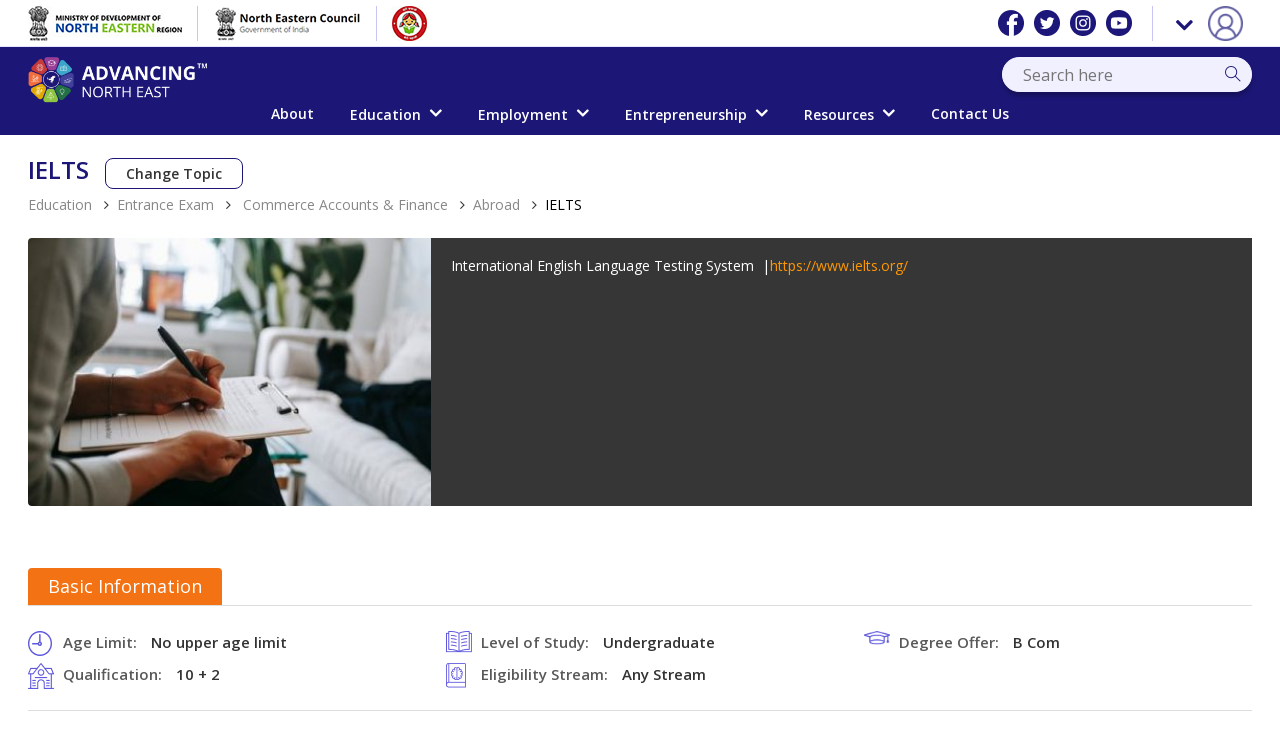

--- FILE ---
content_type: text/html; charset=UTF-8
request_url: https://www.advancingnortheast.in/entrance_exam/ielts-5/
body_size: 33647
content:

<!doctype html>

<html class="no-js" lang="zxx">



<head>

    <meta charset="utf-8">

    <meta http-equiv="x-ua-compatible" content="ie=edge">

    <title>One Stop Solution for Career and Livelihod</title>

    <meta name="description" content="One Stop Solution for Career and Livelihod">

    <meta name="viewport" content="width=device-width, initial-scale=1">



    <!--<link rel="manifest" href="#">site.html-->

    <link rel="shortcut icon" type="image/x-icon" href="https://www.advancingnortheast.in/wp-content/themes/IRADEY/assets/img/favicon.png">

    <!-- Place favicon.ico in the root directory -->



    <!-- CSS here -->
    
    

    <title>IELTS &#8211; Advancing North East</title>
<style>
#wpadminbar #wp-admin-bar-wsm_free_top_button .ab-icon:before {
	content: "\f239";
	color: #FF9800;
	top: 3px;
}
</style><meta name='robots' content='max-image-preview:large' />
<link rel="alternate" type="application/rss+xml" title="Advancing North East &raquo; Feed" href="https://www.advancingnortheast.in/feed/" />
<link rel="alternate" type="application/rss+xml" title="Advancing North East &raquo; Comments Feed" href="https://www.advancingnortheast.in/comments/feed/" />
<link rel="alternate" title="oEmbed (JSON)" type="application/json+oembed" href="https://www.advancingnortheast.in/wp-json/oembed/1.0/embed?url=https%3A%2F%2Fwww.advancingnortheast.in%2Fentrance_exam%2Fielts-5%2F" />
<link rel="alternate" title="oEmbed (XML)" type="text/xml+oembed" href="https://www.advancingnortheast.in/wp-json/oembed/1.0/embed?url=https%3A%2F%2Fwww.advancingnortheast.in%2Fentrance_exam%2Fielts-5%2F&#038;format=xml" />
<style id='wp-img-auto-sizes-contain-inline-css' type='text/css'>
img:is([sizes=auto i],[sizes^="auto," i]){contain-intrinsic-size:3000px 1500px}
/*# sourceURL=wp-img-auto-sizes-contain-inline-css */
</style>
<style id='wp-emoji-styles-inline-css' type='text/css'>

	img.wp-smiley, img.emoji {
		display: inline !important;
		border: none !important;
		box-shadow: none !important;
		height: 1em !important;
		width: 1em !important;
		margin: 0 0.07em !important;
		vertical-align: -0.1em !important;
		background: none !important;
		padding: 0 !important;
	}
/*# sourceURL=wp-emoji-styles-inline-css */
</style>
<style id='wp-block-library-inline-css' type='text/css'>
:root{--wp-block-synced-color:#7a00df;--wp-block-synced-color--rgb:122,0,223;--wp-bound-block-color:var(--wp-block-synced-color);--wp-editor-canvas-background:#ddd;--wp-admin-theme-color:#007cba;--wp-admin-theme-color--rgb:0,124,186;--wp-admin-theme-color-darker-10:#006ba1;--wp-admin-theme-color-darker-10--rgb:0,107,160.5;--wp-admin-theme-color-darker-20:#005a87;--wp-admin-theme-color-darker-20--rgb:0,90,135;--wp-admin-border-width-focus:2px}@media (min-resolution:192dpi){:root{--wp-admin-border-width-focus:1.5px}}.wp-element-button{cursor:pointer}:root .has-very-light-gray-background-color{background-color:#eee}:root .has-very-dark-gray-background-color{background-color:#313131}:root .has-very-light-gray-color{color:#eee}:root .has-very-dark-gray-color{color:#313131}:root .has-vivid-green-cyan-to-vivid-cyan-blue-gradient-background{background:linear-gradient(135deg,#00d084,#0693e3)}:root .has-purple-crush-gradient-background{background:linear-gradient(135deg,#34e2e4,#4721fb 50%,#ab1dfe)}:root .has-hazy-dawn-gradient-background{background:linear-gradient(135deg,#faaca8,#dad0ec)}:root .has-subdued-olive-gradient-background{background:linear-gradient(135deg,#fafae1,#67a671)}:root .has-atomic-cream-gradient-background{background:linear-gradient(135deg,#fdd79a,#004a59)}:root .has-nightshade-gradient-background{background:linear-gradient(135deg,#330968,#31cdcf)}:root .has-midnight-gradient-background{background:linear-gradient(135deg,#020381,#2874fc)}:root{--wp--preset--font-size--normal:16px;--wp--preset--font-size--huge:42px}.has-regular-font-size{font-size:1em}.has-larger-font-size{font-size:2.625em}.has-normal-font-size{font-size:var(--wp--preset--font-size--normal)}.has-huge-font-size{font-size:var(--wp--preset--font-size--huge)}.has-text-align-center{text-align:center}.has-text-align-left{text-align:left}.has-text-align-right{text-align:right}.has-fit-text{white-space:nowrap!important}#end-resizable-editor-section{display:none}.aligncenter{clear:both}.items-justified-left{justify-content:flex-start}.items-justified-center{justify-content:center}.items-justified-right{justify-content:flex-end}.items-justified-space-between{justify-content:space-between}.screen-reader-text{border:0;clip-path:inset(50%);height:1px;margin:-1px;overflow:hidden;padding:0;position:absolute;width:1px;word-wrap:normal!important}.screen-reader-text:focus{background-color:#ddd;clip-path:none;color:#444;display:block;font-size:1em;height:auto;left:5px;line-height:normal;padding:15px 23px 14px;text-decoration:none;top:5px;width:auto;z-index:100000}html :where(.has-border-color){border-style:solid}html :where([style*=border-top-color]){border-top-style:solid}html :where([style*=border-right-color]){border-right-style:solid}html :where([style*=border-bottom-color]){border-bottom-style:solid}html :where([style*=border-left-color]){border-left-style:solid}html :where([style*=border-width]){border-style:solid}html :where([style*=border-top-width]){border-top-style:solid}html :where([style*=border-right-width]){border-right-style:solid}html :where([style*=border-bottom-width]){border-bottom-style:solid}html :where([style*=border-left-width]){border-left-style:solid}html :where(img[class*=wp-image-]){height:auto;max-width:100%}:where(figure){margin:0 0 1em}html :where(.is-position-sticky){--wp-admin--admin-bar--position-offset:var(--wp-admin--admin-bar--height,0px)}@media screen and (max-width:600px){html :where(.is-position-sticky){--wp-admin--admin-bar--position-offset:0px}}

/*# sourceURL=wp-block-library-inline-css */
</style><style id='global-styles-inline-css' type='text/css'>
:root{--wp--preset--aspect-ratio--square: 1;--wp--preset--aspect-ratio--4-3: 4/3;--wp--preset--aspect-ratio--3-4: 3/4;--wp--preset--aspect-ratio--3-2: 3/2;--wp--preset--aspect-ratio--2-3: 2/3;--wp--preset--aspect-ratio--16-9: 16/9;--wp--preset--aspect-ratio--9-16: 9/16;--wp--preset--color--black: #000000;--wp--preset--color--cyan-bluish-gray: #abb8c3;--wp--preset--color--white: #ffffff;--wp--preset--color--pale-pink: #f78da7;--wp--preset--color--vivid-red: #cf2e2e;--wp--preset--color--luminous-vivid-orange: #ff6900;--wp--preset--color--luminous-vivid-amber: #fcb900;--wp--preset--color--light-green-cyan: #7bdcb5;--wp--preset--color--vivid-green-cyan: #00d084;--wp--preset--color--pale-cyan-blue: #8ed1fc;--wp--preset--color--vivid-cyan-blue: #0693e3;--wp--preset--color--vivid-purple: #9b51e0;--wp--preset--gradient--vivid-cyan-blue-to-vivid-purple: linear-gradient(135deg,rgb(6,147,227) 0%,rgb(155,81,224) 100%);--wp--preset--gradient--light-green-cyan-to-vivid-green-cyan: linear-gradient(135deg,rgb(122,220,180) 0%,rgb(0,208,130) 100%);--wp--preset--gradient--luminous-vivid-amber-to-luminous-vivid-orange: linear-gradient(135deg,rgb(252,185,0) 0%,rgb(255,105,0) 100%);--wp--preset--gradient--luminous-vivid-orange-to-vivid-red: linear-gradient(135deg,rgb(255,105,0) 0%,rgb(207,46,46) 100%);--wp--preset--gradient--very-light-gray-to-cyan-bluish-gray: linear-gradient(135deg,rgb(238,238,238) 0%,rgb(169,184,195) 100%);--wp--preset--gradient--cool-to-warm-spectrum: linear-gradient(135deg,rgb(74,234,220) 0%,rgb(151,120,209) 20%,rgb(207,42,186) 40%,rgb(238,44,130) 60%,rgb(251,105,98) 80%,rgb(254,248,76) 100%);--wp--preset--gradient--blush-light-purple: linear-gradient(135deg,rgb(255,206,236) 0%,rgb(152,150,240) 100%);--wp--preset--gradient--blush-bordeaux: linear-gradient(135deg,rgb(254,205,165) 0%,rgb(254,45,45) 50%,rgb(107,0,62) 100%);--wp--preset--gradient--luminous-dusk: linear-gradient(135deg,rgb(255,203,112) 0%,rgb(199,81,192) 50%,rgb(65,88,208) 100%);--wp--preset--gradient--pale-ocean: linear-gradient(135deg,rgb(255,245,203) 0%,rgb(182,227,212) 50%,rgb(51,167,181) 100%);--wp--preset--gradient--electric-grass: linear-gradient(135deg,rgb(202,248,128) 0%,rgb(113,206,126) 100%);--wp--preset--gradient--midnight: linear-gradient(135deg,rgb(2,3,129) 0%,rgb(40,116,252) 100%);--wp--preset--font-size--small: 13px;--wp--preset--font-size--medium: 20px;--wp--preset--font-size--large: 36px;--wp--preset--font-size--x-large: 42px;--wp--preset--spacing--20: 0.44rem;--wp--preset--spacing--30: 0.67rem;--wp--preset--spacing--40: 1rem;--wp--preset--spacing--50: 1.5rem;--wp--preset--spacing--60: 2.25rem;--wp--preset--spacing--70: 3.38rem;--wp--preset--spacing--80: 5.06rem;--wp--preset--shadow--natural: 6px 6px 9px rgba(0, 0, 0, 0.2);--wp--preset--shadow--deep: 12px 12px 50px rgba(0, 0, 0, 0.4);--wp--preset--shadow--sharp: 6px 6px 0px rgba(0, 0, 0, 0.2);--wp--preset--shadow--outlined: 6px 6px 0px -3px rgb(255, 255, 255), 6px 6px rgb(0, 0, 0);--wp--preset--shadow--crisp: 6px 6px 0px rgb(0, 0, 0);}:where(.is-layout-flex){gap: 0.5em;}:where(.is-layout-grid){gap: 0.5em;}body .is-layout-flex{display: flex;}.is-layout-flex{flex-wrap: wrap;align-items: center;}.is-layout-flex > :is(*, div){margin: 0;}body .is-layout-grid{display: grid;}.is-layout-grid > :is(*, div){margin: 0;}:where(.wp-block-columns.is-layout-flex){gap: 2em;}:where(.wp-block-columns.is-layout-grid){gap: 2em;}:where(.wp-block-post-template.is-layout-flex){gap: 1.25em;}:where(.wp-block-post-template.is-layout-grid){gap: 1.25em;}.has-black-color{color: var(--wp--preset--color--black) !important;}.has-cyan-bluish-gray-color{color: var(--wp--preset--color--cyan-bluish-gray) !important;}.has-white-color{color: var(--wp--preset--color--white) !important;}.has-pale-pink-color{color: var(--wp--preset--color--pale-pink) !important;}.has-vivid-red-color{color: var(--wp--preset--color--vivid-red) !important;}.has-luminous-vivid-orange-color{color: var(--wp--preset--color--luminous-vivid-orange) !important;}.has-luminous-vivid-amber-color{color: var(--wp--preset--color--luminous-vivid-amber) !important;}.has-light-green-cyan-color{color: var(--wp--preset--color--light-green-cyan) !important;}.has-vivid-green-cyan-color{color: var(--wp--preset--color--vivid-green-cyan) !important;}.has-pale-cyan-blue-color{color: var(--wp--preset--color--pale-cyan-blue) !important;}.has-vivid-cyan-blue-color{color: var(--wp--preset--color--vivid-cyan-blue) !important;}.has-vivid-purple-color{color: var(--wp--preset--color--vivid-purple) !important;}.has-black-background-color{background-color: var(--wp--preset--color--black) !important;}.has-cyan-bluish-gray-background-color{background-color: var(--wp--preset--color--cyan-bluish-gray) !important;}.has-white-background-color{background-color: var(--wp--preset--color--white) !important;}.has-pale-pink-background-color{background-color: var(--wp--preset--color--pale-pink) !important;}.has-vivid-red-background-color{background-color: var(--wp--preset--color--vivid-red) !important;}.has-luminous-vivid-orange-background-color{background-color: var(--wp--preset--color--luminous-vivid-orange) !important;}.has-luminous-vivid-amber-background-color{background-color: var(--wp--preset--color--luminous-vivid-amber) !important;}.has-light-green-cyan-background-color{background-color: var(--wp--preset--color--light-green-cyan) !important;}.has-vivid-green-cyan-background-color{background-color: var(--wp--preset--color--vivid-green-cyan) !important;}.has-pale-cyan-blue-background-color{background-color: var(--wp--preset--color--pale-cyan-blue) !important;}.has-vivid-cyan-blue-background-color{background-color: var(--wp--preset--color--vivid-cyan-blue) !important;}.has-vivid-purple-background-color{background-color: var(--wp--preset--color--vivid-purple) !important;}.has-black-border-color{border-color: var(--wp--preset--color--black) !important;}.has-cyan-bluish-gray-border-color{border-color: var(--wp--preset--color--cyan-bluish-gray) !important;}.has-white-border-color{border-color: var(--wp--preset--color--white) !important;}.has-pale-pink-border-color{border-color: var(--wp--preset--color--pale-pink) !important;}.has-vivid-red-border-color{border-color: var(--wp--preset--color--vivid-red) !important;}.has-luminous-vivid-orange-border-color{border-color: var(--wp--preset--color--luminous-vivid-orange) !important;}.has-luminous-vivid-amber-border-color{border-color: var(--wp--preset--color--luminous-vivid-amber) !important;}.has-light-green-cyan-border-color{border-color: var(--wp--preset--color--light-green-cyan) !important;}.has-vivid-green-cyan-border-color{border-color: var(--wp--preset--color--vivid-green-cyan) !important;}.has-pale-cyan-blue-border-color{border-color: var(--wp--preset--color--pale-cyan-blue) !important;}.has-vivid-cyan-blue-border-color{border-color: var(--wp--preset--color--vivid-cyan-blue) !important;}.has-vivid-purple-border-color{border-color: var(--wp--preset--color--vivid-purple) !important;}.has-vivid-cyan-blue-to-vivid-purple-gradient-background{background: var(--wp--preset--gradient--vivid-cyan-blue-to-vivid-purple) !important;}.has-light-green-cyan-to-vivid-green-cyan-gradient-background{background: var(--wp--preset--gradient--light-green-cyan-to-vivid-green-cyan) !important;}.has-luminous-vivid-amber-to-luminous-vivid-orange-gradient-background{background: var(--wp--preset--gradient--luminous-vivid-amber-to-luminous-vivid-orange) !important;}.has-luminous-vivid-orange-to-vivid-red-gradient-background{background: var(--wp--preset--gradient--luminous-vivid-orange-to-vivid-red) !important;}.has-very-light-gray-to-cyan-bluish-gray-gradient-background{background: var(--wp--preset--gradient--very-light-gray-to-cyan-bluish-gray) !important;}.has-cool-to-warm-spectrum-gradient-background{background: var(--wp--preset--gradient--cool-to-warm-spectrum) !important;}.has-blush-light-purple-gradient-background{background: var(--wp--preset--gradient--blush-light-purple) !important;}.has-blush-bordeaux-gradient-background{background: var(--wp--preset--gradient--blush-bordeaux) !important;}.has-luminous-dusk-gradient-background{background: var(--wp--preset--gradient--luminous-dusk) !important;}.has-pale-ocean-gradient-background{background: var(--wp--preset--gradient--pale-ocean) !important;}.has-electric-grass-gradient-background{background: var(--wp--preset--gradient--electric-grass) !important;}.has-midnight-gradient-background{background: var(--wp--preset--gradient--midnight) !important;}.has-small-font-size{font-size: var(--wp--preset--font-size--small) !important;}.has-medium-font-size{font-size: var(--wp--preset--font-size--medium) !important;}.has-large-font-size{font-size: var(--wp--preset--font-size--large) !important;}.has-x-large-font-size{font-size: var(--wp--preset--font-size--x-large) !important;}
/*# sourceURL=global-styles-inline-css */
</style>

<style id='classic-theme-styles-inline-css' type='text/css'>
/*! This file is auto-generated */
.wp-block-button__link{color:#fff;background-color:#32373c;border-radius:9999px;box-shadow:none;text-decoration:none;padding:calc(.667em + 2px) calc(1.333em + 2px);font-size:1.125em}.wp-block-file__button{background:#32373c;color:#fff;text-decoration:none}
/*# sourceURL=/wp-includes/css/classic-themes.min.css */
</style>
<link rel='stylesheet' id='bbp-default-css' href='https://www.advancingnortheast.in/wp-content/plugins/bbpress/templates/default/css/bbpress.min.css?ver=2.6.6' type='text/css' media='all' />
<link rel='stylesheet' id='contact-form-7-css' href='https://www.advancingnortheast.in/wp-content/plugins/contact-form-7/includes/css/styles.css?ver=5.4.1' type='text/css' media='all' />
<style id='contact-form-7-inline-css' type='text/css'>
.wpcf7 .wpcf7-recaptcha iframe {margin-bottom: 0;}.wpcf7 .wpcf7-recaptcha[data-align="center"] > div {margin: 0 auto;}.wpcf7 .wpcf7-recaptcha[data-align="right"] > div {margin: 0 0 0 auto;}
/*# sourceURL=contact-form-7-inline-css */
</style>
<link rel='stylesheet' id='wsm-style-css' href='https://www.advancingnortheast.in/wp-content/plugins/wp-stats-manager/css/style.css?ver=1.2' type='text/css' media='all' />
<link rel='stylesheet' id='ivory-search-styles-css' href='https://www.advancingnortheast.in/wp-content/plugins/add-search-to-menu/public/css/ivory-search.min.css?ver=4.6.5' type='text/css' media='all' />
<link rel='stylesheet' id='uacf7-star-rating-style-css' href='https://www.advancingnortheast.in/wp-content/plugins/ultimate-addons-for-contact-form-7/addons/star-rating/assets/css/star-rating.css?ver=6.9' type='text/css' media='all' />
<link rel='stylesheet' id='uacf7-fontawesome-css' href='https://www.advancingnortheast.in/wp-content/plugins/ultimate-addons-for-contact-form-7/addons/star-rating/assets/css/all.css?ver=6.9' type='text/css' media='all' />
<link rel='stylesheet' id='lib-css' href='https://www.advancingnortheast.in/wp-content/themes/IRADEY/assets/css/lib.css?ver=5.23' type='text/css' media='all' />
<link rel='stylesheet' id='style-css' href='https://www.advancingnortheast.in/wp-content/themes/IRADEY/style.css?ver=5.34' type='text/css' media='all' />
<link rel='stylesheet' id='megamenu-new-css' href='https://www.advancingnortheast.in/wp-content/themes/IRADEY/assets/css/megamenu.css?ver=6.9' type='text/css' media='all' />
<link rel='stylesheet' id='swiper-css' href='https://www.advancingnortheast.in/wp-content/themes/IRADEY/assets/css/swiper-bundle.min.css?ver=6.9' type='text/css' media='all' />
<link rel='stylesheet' id='sendpress-fe-css-css' href='https://www.advancingnortheast.in/wp-content/plugins/sendpress/css/front-end.css?ver=6.9' type='text/css' media='all' />
<link rel='stylesheet' id='um_fonticons_ii-css' href='https://www.advancingnortheast.in/wp-content/plugins/ultimate-member/assets/css/um-fonticons-ii.css?ver=2.2.0' type='text/css' media='all' />
<link rel='stylesheet' id='um_fonticons_fa-css' href='https://www.advancingnortheast.in/wp-content/plugins/ultimate-member/assets/css/um-fonticons-fa.css?ver=2.2.0' type='text/css' media='all' />
<link rel='stylesheet' id='select2-css' href='https://www.advancingnortheast.in/wp-content/plugins/ultimate-member/assets/css/select2/select2.min.css?ver=4.0.13' type='text/css' media='all' />
<link rel='stylesheet' id='um_crop-css' href='https://www.advancingnortheast.in/wp-content/plugins/ultimate-member/assets/css/um-crop.css?ver=2.2.0' type='text/css' media='all' />
<link rel='stylesheet' id='um_modal-css' href='https://www.advancingnortheast.in/wp-content/plugins/ultimate-member/assets/css/um-modal.css?ver=2.2.0' type='text/css' media='all' />
<link rel='stylesheet' id='um_styles-css' href='https://www.advancingnortheast.in/wp-content/plugins/ultimate-member/assets/css/um-styles.css?ver=2.2.0' type='text/css' media='all' />
<link rel='stylesheet' id='um_profile-css' href='https://www.advancingnortheast.in/wp-content/plugins/ultimate-member/assets/css/um-profile.css?ver=2.2.0' type='text/css' media='all' />
<link rel='stylesheet' id='um_account-css' href='https://www.advancingnortheast.in/wp-content/plugins/ultimate-member/assets/css/um-account.css?ver=2.2.0' type='text/css' media='all' />
<link rel='stylesheet' id='um_misc-css' href='https://www.advancingnortheast.in/wp-content/plugins/ultimate-member/assets/css/um-misc.css?ver=2.2.0' type='text/css' media='all' />
<link rel='stylesheet' id='um_fileupload-css' href='https://www.advancingnortheast.in/wp-content/plugins/ultimate-member/assets/css/um-fileupload.css?ver=2.2.0' type='text/css' media='all' />
<link rel='stylesheet' id='um_datetime-css' href='https://www.advancingnortheast.in/wp-content/plugins/ultimate-member/assets/css/pickadate/default.css?ver=2.2.0' type='text/css' media='all' />
<link rel='stylesheet' id='um_datetime_date-css' href='https://www.advancingnortheast.in/wp-content/plugins/ultimate-member/assets/css/pickadate/default.date.css?ver=2.2.0' type='text/css' media='all' />
<link rel='stylesheet' id='um_datetime_time-css' href='https://www.advancingnortheast.in/wp-content/plugins/ultimate-member/assets/css/pickadate/default.time.css?ver=2.2.0' type='text/css' media='all' />
<link rel='stylesheet' id='um_raty-css' href='https://www.advancingnortheast.in/wp-content/plugins/ultimate-member/assets/css/um-raty.css?ver=2.2.0' type='text/css' media='all' />
<link rel='stylesheet' id='um_scrollbar-css' href='https://www.advancingnortheast.in/wp-content/plugins/ultimate-member/assets/css/simplebar.css?ver=2.2.0' type='text/css' media='all' />
<link rel='stylesheet' id='um_tipsy-css' href='https://www.advancingnortheast.in/wp-content/plugins/ultimate-member/assets/css/um-tipsy.css?ver=2.2.0' type='text/css' media='all' />
<link rel='stylesheet' id='um_responsive-css' href='https://www.advancingnortheast.in/wp-content/plugins/ultimate-member/assets/css/um-responsive.css?ver=2.2.0' type='text/css' media='all' />
<link rel='stylesheet' id='um_default_css-css' href='https://www.advancingnortheast.in/wp-content/plugins/ultimate-member/assets/css/um-old-default.css?ver=2.2.0' type='text/css' media='all' />
<link rel='stylesheet' id='wppb_stylesheet-css' href='https://www.advancingnortheast.in/wp-content/plugins/profile-builder/assets/css/style-front-end.css?ver=3.5.0' type='text/css' media='all' />
<script type="text/javascript" src="https://www.advancingnortheast.in/wp-content/themes/IRADEY/assets/js/vendor/modernizr-3.5.0.min.js?ver=6.9" id="modernizr-3.5.0.min.js-js"></script>
<script type="text/javascript" src="https://www.advancingnortheast.in/wp-includes/js/jquery/jquery.min.js?ver=3.7.1" id="jquery-core-js"></script>
<script type="text/javascript" src="https://www.advancingnortheast.in/wp-includes/js/jquery/jquery-migrate.min.js?ver=3.4.1" id="jquery-migrate-js"></script>
<script type="text/javascript" id="sendpress-signup-form-js-js-extra">
/* <![CDATA[ */
var sendpress = {"invalidemail":"Please enter your e-mail address","missingemail":"Please enter your e-mail address","required":"Please enter all the required fields. \u003Cbr\u003E Required fields are marked with an (*)","ajaxurl":"https://www.advancingnortheast.in/wp-admin/admin-ajax.php"};
//# sourceURL=sendpress-signup-form-js-js-extra
/* ]]> */
</script>
<script type="text/javascript" src="https://www.advancingnortheast.in/wp-content/plugins/sendpress/js/sendpress.signup.js?ver=1.21.4.5" id="sendpress-signup-form-js-js"></script>
<script type="text/javascript" src="https://www.advancingnortheast.in/wp-content/plugins/ultimate-member/assets/js/um-gdpr.min.js?ver=2.2.0" id="um-gdpr-js"></script>
<link rel="https://api.w.org/" href="https://www.advancingnortheast.in/wp-json/" /><link rel="alternate" title="JSON" type="application/json" href="https://www.advancingnortheast.in/wp-json/wp/v2/entrance_exam/14974" /><link rel="EditURI" type="application/rsd+xml" title="RSD" href="https://www.advancingnortheast.in/xmlrpc.php?rsd" />
<meta name="generator" content="WordPress 6.9" />
<link rel="canonical" href="https://www.advancingnortheast.in/entrance_exam/ielts-5/" />
<link rel='shortlink' href='https://www.advancingnortheast.in/?p=14974' />
        <style type="text/css">
			.bbpressloginlinks{float:right;padding-right:20px; }
.bbpressregisterurl{margin-left:20px;}
.bbpresslostpasswordurl{margin-left:20px;  }
.bbpresslogouturl{margin-left:20px;  }		</style>
        	   
    <!-- Wordpress Stats Manager -->
    <script type="text/javascript">
          var _wsm = _wsm || [];
           _wsm.push(['trackPageView']);
           _wsm.push(['enableLinkTracking']);
           _wsm.push(['enableHeartBeatTimer']);
          (function() {
            var u="https://www.advancingnortheast.in/wp-content/plugins/wp-stats-manager/";
            _wsm.push(['setUrlReferrer', ""]);
            _wsm.push(['setTrackerUrl',"https://www.advancingnortheast.in/?wmcAction=wmcTrack"]);
            _wsm.push(['setSiteId', "1"]);
            _wsm.push(['setPageId', "14974"]);
            _wsm.push(['setWpUserId', "0"]);           
            var d=document, g=d.createElement('script'), s=d.getElementsByTagName('script')[0];
            g.type='text/javascript'; g.async=true; g.defer=true; g.src=u+'js/wsm_new.js'; s.parentNode.insertBefore(g,s);
          })();
    </script>
    <!-- End Wordpress Stats Manager Code -->
      		<style type="text/css">
			.um_request_name {
				display: none !important;
			}
		</style>
	    
    <script>//$ = jQuery.noConflict(true);
    var $ = jQuery;</script>
    

</head>



<body class="wp-singular entrance_exam-template entrance_exam-template-exam entrance_exam-template-entrance_exam entrance_exam-template-examentrance_exam-php single single-entrance_exam postid-14974 wp-custom-logo wp-theme-IRADEY homepage is-preload launchpage-height IRADEY">

  

    <!--[if lte IE 9]>

            <p class="browserupgrade">You are using an <strong>outdated</strong> browser. Please <a href="https://browsehappy.com/">upgrade your browser</a> to improve your experience and security.</p>

        <![endif]-->



    <!-- Add your site or application content here -->

    <!-- header-start -->

    <header id="home">

        <div class="header-area">

            <!-- header-top -->

            

        <div class="header-top">

        <div class="container">

          <div class="row align-items-center">

            <div class="col-lg-9 col-md-6">

              <div class="topbar-logo">
                <a href="https://mdoner.gov.in/" target="_blank"><img src="https://www.advancingnortheast.in/wp-content/themes/IRADEY/assets/img/home/mdner-logo.jpg" alt="NER Logo">
                <a href="http://necouncil.gov.in/" target="_blank"><img src="https://www.advancingnortheast.in/wp-content/themes/IRADEY/assets/img/home/nec-toplogo.png" alt="NEC Logo">
                <a href="https://wcd.nic.in/schemes/beti-bachao-beti-padhao-scheme" target="_blank"><img src="https://www.advancingnortheast.in/wp-content/themes/IRADEY/assets/img/home/Beti_Bachao_Beti_Padhao_logo.jpg" alt="emblem of india">
              </div>

              <!-- <div class="header-contact-info d-flex">

                <div class="header-contact">

                  <span class="emblem"><a href="https://mdoner.gov.in/" target="_blank"><img src="https://www.advancingnortheast.in/wp-content/themes/IRADEY/assets/img/home/emblem-1.png" alt="emblem of india"></a></span>

                  <h4><a href="http://necouncil.gov.in/" target="_blank">North eastern council </a>

                  <span><a href="https://mdoner.gov.in/" target="_blank">Ministry of Development of North Eastern Region | Government OF INDIA</a></span></h4>

                </div>

              </div> -->

            </div>

            <div class="col-lg-3 col-md-6 top-right">

              <div class="nf-social-links-top">

                <div class="menu-social-menu-container"><ul id="menu-social-menu" class="menu"><li id="menu-item-1943" class="menu-item menu-item-type-custom menu-item-object-custom menu-item-1943"><a target="_blank" href="https://www.facebook.com/advancingnortheast/"><img src="https://www.advancingnortheast.in/wp-content/themes/IRADEY/assets/img/home/s-icon-1.png" alt="facebook"></a></li>
<li id="menu-item-1948" class="menu-item menu-item-type-custom menu-item-object-custom menu-item-1948"><a target="_blank" href="https://twitter.com/advancingne"><img src="https://www.advancingnortheast.in/wp-content/themes/IRADEY/assets/img/home/s-icon-2.png" alt="twitter"></a></li>
<li id="menu-item-1947" class="menu-item menu-item-type-custom menu-item-object-custom menu-item-1947"><a target="_blank" href="https://www.instagram.com/advancingne/"><img src="https://www.advancingnortheast.in/wp-content/themes/IRADEY/assets/img/home/s-icon-3.png" alt="instagram"></a></li>
<li id="menu-item-2743" class="menu-item menu-item-type-custom menu-item-object-custom menu-item-2743"><a target="_blank" href="https://www.youtube.com/channel/UCtQFITj8eyAcuFmHUifGd2Q"><img src="https://www.advancingnortheast.in/wp-content/themes/IRADEY/assets/img/home/s-icon-4.png" alt="youtube"></a></li>
</ul></div>
                
             </div>

             <div class="header-contact">

              <div class="phone-number dropdown-toggle" id="dropdownMenuLink" data-toggle="dropdown"><span class="user"><img src="https://www.advancingnortheast.in/wp-content/themes/IRADEY/assets/img/icon/user.png"></span></div>

               <div class="dropdown-menu" aria-labelledby="dropdownMenuLink">

              	

                
                <!--<a class="dropdown-item" href="/log-in">Login</a>-->

                <a class="dropdown-item" id="loginpopid" href="#" data-toggle="modal" data-target="#loginModal" data-backdrop="static" data-keyboard="false">Login</a>

              
                
              

           <!--    <a class="dropdown-item" href="#">Login</a> -->

              </div> 

            </div>



          </div>

        </div>

      </div>

    </div>

<!-- /end header-top -->

<!-- header-bottom -->

<div class="header-bottom-area header-sticky" style="transition: .6s;">

  <div class="container">

      <div class="row">

          <div class="col-md-6 menu-left">

              <div class="logo">

                  <a href="https://www.advancingnortheast.in"><!--ACT NORTH EAST LOGO-->

                  <a href="https://www.advancingnortheast.in/" class="custom-logo-link" rel="home"><img width="315" height="81" src="https://www.advancingnortheast.in/wp-content/uploads/2021/09/cropped-NE_logo.png" class="custom-logo" alt="Advancing North East" decoding="async" srcset="https://www.advancingnortheast.in/wp-content/uploads/2021/09/cropped-NE_logo.png 315w, https://www.advancingnortheast.in/wp-content/uploads/2021/09/cropped-NE_logo-300x77.png 300w" sizes="(max-width: 315px) 100vw, 315px" /></a></a>

              </div>

              <!--<div class="lang">

                <select id="lang" class="lang-dropdown">

                  <option>English</option>

                  <option>Hindi</option>

                </select>

              </div>-->

          </div>

          <div class="col-md-6 menu-right">

              <div class="header-bottom-icon f-right">

                  <div class="toggle-search-box">

                    
                      <form action="https://www.advancingnortheast.in" method="get" id="searchbox">

                          <input placeholder="Search here" name="s" type="text" value="">

                          <button class="button-search"><span class="ti-search"></span></button>

                      </form>



                  </div>

              </div>

            </div>

          </div>

          <div id="menuzord" class="menuzord">

            <ul class="menuzord-menu">

              <!--<li><a href="https://www.advancingnortheast.in">Home</a></li>-->

              <li><a href="https://www.advancingnortheast.in/about">About</a>

                <!--<ul class="dropdown">

                  <li><a href="#">Mission</a></li>

                  <li><a href="#">Vission</a></li>

                </ul>-->

              </li>

              <li><a href="javascript:void(0)">Education</a>

                <div class="megamenu">

                  <div class="megamenu-row">

                    <div class="col12">

                      <ul class="hrs-menu">

                        <li><a href="#">Career</a>

                          <div class="mega-submenu">

                            <div class="cources-menu">

                              <h4 class="menu-subtitle">Select Course (22)</h4>

                              <ul class="vrt-menu-scroll">

                              


                           



                     <!--<li>

                      <a class="box" >

                        <img src="/assets/img/icon/megamenu/Law.png" alt="Icon">

                        <span>Civil Lawyer</span>

                      </a>

                    </li>-->

                    <li>
                   
                      <a class="box" href="https://www.advancingnortheast.in/career_type/new-age-career/">

                        <img src="https://www.advancingnortheast.in/wp-content/themes/IRADEY/assets/img/icon/megamenu/humanities(SoftSkills).png" alt="Icon">
                        
                        <span>New Age Career</span>
                        <img src="https://www.advancingnortheast.in/wp-content/themes/IRADEY/assets/img/icon/megamenu/new-icon-gif-4.gif" height="50px" width="50px">
                        
                      </a>

                    </li>

                    <li>

                      <a class="box" href="https://www.advancingnortheast.in/career_type/agriculture-and-food-sciences/">

                        <img src="https://www.advancingnortheast.in/wp-content/themes/IRADEY/assets/img/icon/megamenu/agriculture-and-food-science.png" alt="Icon">

                        <span>Agriculture and Food Sciences</span>

                      </a>

                    </li>

                    <li>

                      <a class="box" href="https://www.advancingnortheast.in/career_type/physical-sciences/">

                        <img src="https://www.advancingnortheast.in/wp-content/themes/IRADEY/assets/img/icon/megamenu/physical-science.png" alt="Icon">

                        <span>Physical Sciences</span>

                      </a>

                    </li>

                    <li>

                      <a class="box" href="https://www.advancingnortheast.in/career_type/life-science-and-environment/">

                        <img src="https://www.advancingnortheast.in/wp-content/themes/IRADEY/assets/img/icon/megamenu/life-science.png" alt="Icon">

                        <span>Life Science and Environment</span>

                      </a>

                    </li>

                    <li>

                      <a class="box" href="https://www.advancingnortheast.in/career_type/math-and-statistics/">

                        <img src="https://www.advancingnortheast.in/wp-content/themes/IRADEY/assets/img/icon/megamenu/maths-and-stats.png" alt="Icon">

                        <span>Math and Statistics</span>

                      </a>

                    </li>

                    <li>

                      <a class="box" href="https://www.advancingnortheast.in/career_type/medical-sciences/">

                        <img src="https://www.advancingnortheast.in/wp-content/themes/IRADEY/assets/img/icon/megamenu/medical-sciences.png" alt="Icon">

                        <span>Medical Sciences</span>

                      </a>

                    </li>

                    <li>

                      <a class="box" href="https://www.advancingnortheast.in/career_type/allied-medical-sciences/">

                        <img src="https://www.advancingnortheast.in/wp-content/themes/IRADEY/assets/img/icon/megamenu/allied-medical.png" alt="Icon">

                        <span>Allied Medical Sciences</span>

                      </a>

                    </li>

                    <li>

                      <a class="box" href="https://www.advancingnortheast.in/career_type/sports-and-fitness/">

                        <img src="https://www.advancingnortheast.in/wp-content/themes/IRADEY/assets/img/icon/megamenu/sports.png" alt="Icon">

                        <span>Sports and Fitness</span>

                      </a>

                    </li>

                    <li>

                      <a class="box" href="https://www.advancingnortheast.in/career_type/engineering/">

                        <img src="https://www.advancingnortheast.in/wp-content/themes/IRADEY/assets/img/icon/megamenu/engineering.png" alt="Icon">

                        <span>Engineering</span>

                      </a>

                    </li>

                    <li>

                      <a class="box" href="https://www.advancingnortheast.in/career_type/architecture-and-planning/">

                        <img src="https://www.advancingnortheast.in/wp-content/themes/IRADEY/assets/img/icon/megamenu/Architecture.png" alt="Icon">

                        <span>Architecture and Planning</span>

                      </a>

                    </li>

                    <li>

                      <a class="box" href="https://www.advancingnortheast.in/career_type/design/">

                        <img src="https://www.advancingnortheast.in/wp-content/themes/IRADEY/assets/img/icon/megamenu/Design.png" alt="Icon">

                        <span>Design</span>

                      </a>

                    </li>

                    <li>

                      <a class="box" href="https://www.advancingnortheast.in/career_type/defence-services/">

                        <img src="https://www.advancingnortheast.in/wp-content/themes/IRADEY/assets/img/icon/megamenu/Defence.png" alt="Icon">

                        <span>Defence Services</span>

                      </a>

                    </li>

                    <li>

                      <a class="box" href="https://www.advancingnortheast.in/career_type/performing-applied-arts/">

                        <img src="https://www.advancingnortheast.in/wp-content/themes/IRADEY/assets/img/icon/megamenu/Arts.png" alt="Icon">

                        <span>Performing  & Applied Arts</span>

                      </a>

                    </li>

                    <li>

                      <a class="box" href="https://www.advancingnortheast.in/career_type/government-civil-services/">

                        <img src="https://www.advancingnortheast.in/wp-content/themes/IRADEY/assets/img/icon/megamenu/Government.png" alt="Icon">

                        <span>Government/ Civil Services</span>

                      </a>

                    </li>

                    <li>

                      <a class="box" href="https://www.advancingnortheast.in/career_type/social-sciences-and-liberal-studies/">

                        <img src="https://www.advancingnortheast.in/wp-content/themes/IRADEY/assets/img/icon/megamenu/social-science.png" alt="Icon">

                        <span>Social Sciences and Liberal Studies</span>

                      </a>

                    </li>

                    <li>

                      <a class="box" href="https://www.advancingnortheast.in/career_type/commerce-accounts-finance/">

                        <img src="https://www.advancingnortheast.in/wp-content/themes/IRADEY/assets/img/icon/megamenu/commerce.png" alt="Icon">

                        <span>Commerce, Accounts & Finance</span>

                      </a>

                    </li>

                    <li>

                      <a class="box" href="https://www.advancingnortheast.in/career_type/business-management-studies/">

                        <img src="https://www.advancingnortheast.in/wp-content/themes/IRADEY/assets/img/icon/megamenu/business.png" alt="Icon">

                        <span>Business & Management Studies</span>

                      </a>

                    </li>

                    <li>

                      <a class="box" href="https://www.advancingnortheast.in/career_type/media-and-mass-communication/">

                        <img src="https://www.advancingnortheast.in/wp-content/themes/IRADEY/assets/img/icon/megamenu/mass-media.png" alt="Icon">

                        <span>Media and Mass communication</span>

                      </a>

                    </li>

                    <li>

                      <a class="box" href="https://www.advancingnortheast.in/career_type/hospitality-and-tourism/">

                        <img src="https://www.advancingnortheast.in/wp-content/themes/IRADEY/assets/img/icon/megamenu/hospitality.png" alt="Icon">

                        <span>Hospitality and Tourism</span>

                      </a>

                    </li>

                    <li>

                      <a class="box" href="https://www.advancingnortheast.in/career_type/education-and-teaching/">

                        <img src="https://www.advancingnortheast.in/wp-content/themes/IRADEY/assets/img/icon/megamenu/education.png" alt="Icon">

                        <span>Education and Teaching</span>

                      </a>

                    </li>

                    <li>

                      <a class="box" href="https://www.advancingnortheast.in/career_type/technical-electronics-hardware/">

                        <img src="https://www.advancingnortheast.in/wp-content/themes/IRADEY/assets/img/icon/megamenu/technical-electronics.png" alt="Icon">

                        <span>Technical/Electronics & Hardware</span>

                      </a>

                    </li>

                    <li>

                      <a class="box" href="https://www.advancingnortheast.in/career_type/computer-science-it/">

                        <img src="https://www.advancingnortheast.in/wp-content/themes/IRADEY/assets/img/icon/megamenu/computer.png" alt="Icon">

                        <span>Computer Science & IT</span>

                      </a>

                    </li>



                      <li>

                      <a class="box" href="https://www.advancingnortheast.in/career_type/law/">

                        <img src="https://www.advancingnortheast.in/wp-content/themes/IRADEY/assets/img/icon/megamenu/Law.png" alt="Icon">

                        <span>Law</span>

                      </a>

                    </li> 



                    

                    

                              </ul>

                            </div>

                          </div>

                        </li>



                        <li><a href="#">Entrance Exams</a>

                          <div class="mega-submenu">

                            <div class="cources-menu">

                              <h4 class="menu-subtitle">Select Course (13)</h4>

                              <ul class="vrt-menu-scroll">

                              	


              <li>

                      <a class="box" href="https://www.advancingnortheast.in/exam_type/law/">

                        <img src="https://www.advancingnortheast.in/wp-content/themes/IRADEY/assets/img/icon/megamenu/Law.png" alt="Icon">

                        <span>Law</span>

                      </a>

                    </li>

                    <li>

                      <a class="box" href="https://www.advancingnortheast.in/exam_type/science-and-math/">

                        <img src="https://www.advancingnortheast.in/wp-content/themes/IRADEY/assets/img/icon/megamenu/computer.png" alt="Icon">

                        <span>Science and Math</span>

                      </a>

                    </li>

                    <li>

                      <a class="box" href="https://www.advancingnortheast.in/exam_type/medical-and-allied-sciences/">

                        <img src="https://www.advancingnortheast.in/wp-content/themes/IRADEY/assets/img/icon/megamenu/allied-medical.png" alt="Icon">

                        <span>Medical and Allied Sciences</span>

                      </a>

                    </li>

                    <li>

                      <a class="box" href="https://www.advancingnortheast.in/exam_type/engineering-and-technology/">

                        <img src="https://www.advancingnortheast.in/wp-content/themes/IRADEY/assets/img/icon/megamenu/engineering.png" alt="Icon">

                        <span>Engineering and Technology</span>

                      </a>

                    </li>

                    <li>

                      <a class="box" href="https://www.advancingnortheast.in/exam_type/architecture-and-planning/">

                        <img src="https://www.advancingnortheast.in/wp-content/themes/IRADEY/assets/img/icon/megamenu/Architecture.png" alt="Icon">

                        <span>Architecture and Planning</span>

                      </a>

                    </li>

                    <li>

                      <a class="box" href="https://www.advancingnortheast.in/exam_type/art-and-design/">

                        <img src="https://www.advancingnortheast.in/wp-content/themes/IRADEY/assets/img/icon/megamenu/Arts.png" alt="Icon">

                        <span>Art and Design</span>

                      </a>

                    </li>

                    <li>

                      <a class="box" href="https://www.advancingnortheast.in/exam_type/commerce-accounts-finance/">

                        <img src="https://www.advancingnortheast.in/wp-content/themes/IRADEY/assets/img/icon/megamenu/commerce.png" alt="Icon">

                        <span>Commerce, Accounts & Finance</span>

                      </a>

                    </li>

                    <li>

                      <a class="box" href="https://www.advancingnortheast.in/exam_type/business-and-management-studies/">

                        <img src="https://www.advancingnortheast.in/wp-content/themes/IRADEY/assets/img/icon/megamenu/business.png" alt="Icon">

                        <span>Business and Management Studies</span>

                      </a>

                    </li>

                   

                    <li>

                      <a class="box" href="https://www.advancingnortheast.in/exam_type/media-and-mass-communication/">

                        <img src="https://www.advancingnortheast.in/wp-content/themes/IRADEY/assets/img/icon/megamenu/mass-media.png" alt="Icon">

                        <span>Media and Mass Communication</span>

                      </a>

                    </li>

                    <li>

                      <a class="box" href="https://www.advancingnortheast.in/exam_type/social-sciences-liberal-studies/">

                        <img src="https://www.advancingnortheast.in/wp-content/themes/IRADEY/assets/img/icon/megamenu/social-science.png" alt="Icon">

                        <span>Social Sciences & Liberal Studies</span>

                      </a>

                    </li>

                    <li>

                      <a class="box" href="https://www.advancingnortheast.in/exam_type/hospitality-and-tourism/">

                        <img src="https://www.advancingnortheast.in/wp-content/themes/IRADEY/assets/img/icon/megamenu/hospitality.png" alt="Icon">

                        <span>Hospitality and Tourism</span>

                      </a>

                    </li>

                    <li>

                      <a class="box" href="https://www.advancingnortheast.in/exam_type/education-and-teaching/">

                        <img src="https://www.advancingnortheast.in/wp-content/themes/IRADEY/assets/img/icon/megamenu/education.png" alt="Icon">

                        <span>Education and Teaching</span>

                      </a>

                    </li>

                    <li>

                      <a class="box" href="https://www.advancingnortheast.in/exam_type/university-entrance-exams/">

                        <img src="https://www.advancingnortheast.in/wp-content/themes/IRADEY/assets/img/icon/megamenu/University.png" alt="Icon">

                        <span>University Entrance Exams</span>

                      </a>

                    </li>



                              </ul>

                            </div>

                          </div>

                        </li>

                        <li><a href="https://www.advancingnortheast.in/study-in-north-east/">Study in North -East</a></li>

                  <li><a href="#">Higher Education India</a>

                    <div class="mega-submenu">

                      <div class="cources-menu">

                        <h4 class="menu-subtitle">Select Course (13)</h4>

                        <ul class="vrt-menu-scroll">

                                
                    <li>
                   
                          <a class="box" href="https://www.advancingnortheast.in/higher-education-india-list/New-Age-Career/">
    
                            <img src="https://www.advancingnortheast.in/wp-content/themes/IRADEY/assets/img/icon/megamenu/humanities(SoftSkills).png" alt="Icon">
    
                            <span>New Age Career</span>
                            <img src="https://www.advancingnortheast.in/wp-content/themes/IRADEY/assets/img/icon/megamenu/new-icon-gif-4.gif" height="50px" width="50px">
                            
                          </a>
    
                        </li>


                    <li>

                      <a class="box" href="https://www.advancingnortheast.in/higher-education-india-list/Law/">

                        <img src="https://www.advancingnortheast.in/wp-content/themes/IRADEY/assets/img/icon/megamenu/Law.png" alt="Icon">

                        <span>Law</span>

                      </a>

                    </li>

                    <li>

                      <a class="box" href="https://www.advancingnortheast.in/higher-education-india-list/Science-and-Math/">

                        <img src="https://www.advancingnortheast.in/wp-content/themes/IRADEY/assets/img/icon/megamenu/computer.png" alt="Icon">

                        <span>Science and Math</span>

                      </a>

                    </li>

                    <li>

                      <a class="box" href="https://www.advancingnortheast.in/higher-education-india-list/Medical-and-Allied-Sciences/">

                        <img src="https://www.advancingnortheast.in/wp-content/themes/IRADEY/assets/img/icon/megamenu/allied-medical.png" alt="Icon">

                        <span>Medical and Allied Sciences</span>

                      </a>

                    </li>

                    <li>

                      <a class="box" href="https://www.advancingnortheast.in/higher-education-india-list/Engineering-and-Technology/">

                        <img src="https://www.advancingnortheast.in/wp-content/themes/IRADEY/assets/img/icon/megamenu/engineering.png" alt="Icon">

                        <span>Engineering and Technology</span>

                      </a>

                    </li>

                    <li>

                      <a class="box" href="https://www.advancingnortheast.in/higher-education-india-list/Architecture-and-Planning/">

                        <img src="https://www.advancingnortheast.in/wp-content/themes/IRADEY/assets/img/icon/megamenu/Architecture.png" alt="Icon">

                        <span>Architecture and Planning</span>

                      </a>

                    </li>

                    <li>

                      <a class="box" href="https://www.advancingnortheast.in/higher-education-india-list/Art-and-Design/">

                        <img src="https://www.advancingnortheast.in/wp-content/themes/IRADEY/assets/img/icon/megamenu/Arts.png" alt="Icon">

                        <span>Art and Design</span>

                      </a>

                    </li>

                    <li>

                      <a class="box" href="https://www.advancingnortheast.in/higher-education-india-list/Commerce,-Accounts-and-Finance/">

                        <img src="https://www.advancingnortheast.in/wp-content/themes/IRADEY/assets/img/icon/megamenu/commerce.png" alt="Icon">

                        <span>Commerce, Accounts & Finance</span>

                      </a>

                    </li>

                    <li>

                      <a class="box" href="https://www.advancingnortheast.in/higher-education-india-list/Business-and-Management-Studies/">

                        <img src="https://www.advancingnortheast.in/wp-content/themes/IRADEY/assets/img/icon/megamenu/business.png" alt="Icon">

                        <span>Business and Management Studies</span>

                      </a>

                    </li>

                   

                    <li>

                      <a class="box" href="https://www.advancingnortheast.in/higher-education-india-list/Media-and-Mass-Communication/">

                        <img src="https://www.advancingnortheast.in/wp-content/themes/IRADEY/assets/img/icon/megamenu/mass-media.png" alt="Icon">

                        <span>Media and Mass Communication</span>

                      </a>

                    </li>

                    <li>

                      <a class="box" href="https://www.advancingnortheast.in/higher-education-india-list/Social-Sciences-and-Liberal-Studies/">

                        <img src="https://www.advancingnortheast.in/wp-content/themes/IRADEY/assets/img/icon/megamenu/social-science.png" alt="Icon">

                        <span>Social Sciences & Liberal Studies</span>

                      </a>

                    </li>

                    <li>

                      <a class="box" href="https://www.advancingnortheast.in/higher-education-india-list/Hospitality-and-Tourism/">

                        <img src="https://www.advancingnortheast.in/wp-content/themes/IRADEY/assets/img/icon/megamenu/hospitality.png" alt="Icon">

                        <span>Hospitality and Tourism</span>

                      </a>

                    </li>

                    <li>

                      <a class="box" href="https://www.advancingnortheast.in/higher-education-india-list/Education-and-Teaching/">

                        <img src="https://www.advancingnortheast.in/wp-content/themes/IRADEY/assets/img/icon/megamenu/education.png" alt="Icon">

                        <span>Education and Teaching</span>

                      </a>

                    </li>

                   



                              </ul>

                            </div>

                          </div>

                        </li>

                        <li><a href="https://www.advancingnortheast.in/study-in-abroad/">Study Abroad</a></li>

                        <li><a href="https://www.advancingnortheast.in/scholarships/">Scholarships</a></li>

                        <!--<li><a href="#">Event/Competitions</a></li>-->

                        <li><a href="https://www.advancingnortheast.in/fellowships/">Fellowships</a></li>

                      </ul>

                    </div>

                  </div>

                </div>

              </li>

              <li><a href="javascript:void(0)">Employment</a>

                <div class="megamenu">

                <div class="megamenu-row">

                  <div class="col12">

                    <ul class="hrs-menu">

                      <li class="nf-mb-menu"><a href="#">Govt. Job Exams</a>

                        <div class="mega-submenu">

                          <div class="cources-menu">

                            <h4 class="menu-subtitle">Select Exam (9)</h4>

                            <ul class="vrt-menu-scroll">

                              <li>

                                <a class="box" href="https://www.advancingnortheast.in/engineering/">

                                  <img src="https://www.advancingnortheast.in/wp-content/themes/IRADEY/assets/img/icon/megamenu/engineering.png" alt="Icon">

                                  <span>Engineering</span>

                                </a>

                              </li>

                                  <li>

                                    <a class="box" href="https://www.advancingnortheast.in/sciences/">

                                      <img src="https://www.advancingnortheast.in/wp-content/themes/IRADEY/assets/img/icon/megamenu/social-science.png" alt="Icon">

                                      <span>Sciences</span>

                                    </a>

                                  </li>

                                  <li>

                                    <a class="box" href="https://www.advancingnortheast.in/banking-and-finance/">

                                      <img src="https://www.advancingnortheast.in/wp-content/themes/IRADEY/assets/img/icon/megamenu/banking-and-finance.png" alt="Icon">

                                      <span>Banking and Finance</span>

                                    </a>

                                  </li>

                                  

                                  <li>

                                    <a class="box" href="https://www.advancingnortheast.in/legal/">

                                      <img src="https://www.advancingnortheast.in/wp-content/themes/IRADEY/assets/img/icon/megamenu/social-science.png" alt="Icon">

                                      <span>Legal</span>

                                    </a>

                                  </li>

                                  <li>

                                    <a class="box" href="https://www.advancingnortheast.in/defence/">

                                      <img src="https://www.advancingnortheast.in/wp-content/themes/IRADEY/assets/img/icon/megamenu/Defence.png" alt="Icon">

                                      <span>Defence</span>

                                    </a>

                                  </li>

                                  <li>

                                    <a class="box" href="https://www.advancingnortheast.in/medicine-and-allied-medicine/">

                                      <img src="https://www.advancingnortheast.in/wp-content/themes/IRADEY/assets/img/icon/megamenu/allied-medical.png" alt="Icon">

                                      <span>Medicine and Allied Medicine</span>

                                    </a>

                                  </li>

                                  <li>

                                    <a class="box" href="https://www.advancingnortheast.in/public-administration-civil-services/">

                                      <img src="https://www.advancingnortheast.in/wp-content/themes/IRADEY/assets/img/icon/megamenu/Architecture.png" alt="Icon">

                                      <span>Public Administration & Civil Services</span>

                                    </a>

                                  </li>

                                  <li>

                                    <a class="box" href="https://www.advancingnortheast.in/education-training/">

                                      <img src="https://www.advancingnortheast.in/wp-content/themes/IRADEY/assets/img/icon/megamenu/education.png" alt="Icon">

                                      <span>Education & Training</span>

                                    </a>

                                  </li>
                                  <li>

                                    <a class="box" href="https://www.advancingnortheast.in/other-exams/">

                                      <img src="https://www.advancingnortheast.in/wp-content/themes/IRADEY/assets/img/icon/megamenu/other-exam.png" alt="Icon">

                                      <span>Other Exams</span>

                                    </a>

                                  </li>

                            </ul>

                          </div>

                        </div>

                      </li>

                      <li class="nf-mb-menu"><a href="#">Internships</a>

                        <div class="mega-submenu">

                          <div class="cources-menu">

                            <h4 class="menu-subtitle">Select Exam</h4>

                            <ul class="vrt-menu-scroll">

                              <li>

                                <a class="box" href="https://www.advancingnortheast.in/find-an-intern">

                                  <img src="https://www.advancingnortheast.in/wp-content/themes/IRADEY/assets/img/icon/megamenu/find-an-intern.png" alt="Icon">

                                  <span>Find an Internship</span>

                                </a>

                              </li>

                              <li>
                                <a class="box" href="https://www.advancingnortheast.in/hire-an-intern/">
                                  <img src="https://www.advancingnortheast.in/wp-content/themes/IRADEY/assets/img/icon/megamenu/hire-intern.png" alt="Icon">
                                  <span>Hire an Intern</span>
                                </a>
                              </li>

                            </ul>

                          </div>

                        </div>

                      </li> 

                      <li><a href="https://www.advancingnortheast.in/employable-skills/">Employable Skills</a></li>

                      <li><a href="https://www.advancingnortheast.in/upskill/">Upskill</a></li>

                      <li><a href="https://www.advancingnortheast.in/job-alert/">Govt. Job Alert</a></li>

                      <li><a href="https://www.advancingnortheast.in/job-opportunity/">Job Opportunities</a></li>

                      <li><a href="https://www.advancingnortheast.in/work-abroad/">Work Abroad</a></li>

                      <li><a href="#">Learn and Earn</a>

                        <div class="mega-submenu">

                            <div class="cources-menu">

                              <h4 class="menu-subtitle">Select Sector (36)</h4>

                              <ul class="vrt-menu-scroll">

                                <li>

                                  <a class="box" href="https://www.advancingnortheast.in/learn-and-earn-details/Agriculture/">

                                    <img src="https://www.advancingnortheast.in/wp-content/themes/IRADEY/assets/img/icon/megamenu/Agriculture.png" alt="Icon">

                                    <span>Agriculture</span>

                                  </a>

                                </li>

                                <li>

                                  <a class="box" href="https://www.advancingnortheast.in/learn-and-earn-details/Animal-Husbandry/">

                                    <img src="https://www.advancingnortheast.in/wp-content/themes/IRADEY/assets/img/icon/megamenu/animal-husbandry.png" alt="Icon">

                                    <span>Animal Husbandry</span>

                                  </a>

                                </li>

                                <li>

                                  <a class="box" href="https://www.advancingnortheast.in/learn-and-earn-details/Textile-and-Apparel/">

                                    <img src="https://www.advancingnortheast.in/wp-content/themes/IRADEY/assets/img/icon/megamenu/textile-apparel.png" alt="Icon">

                                    <span>Textile and Apparel</span>

                                  </a>

                                </li>                              

                                <li>

                                  <a class="box" href="https://www.advancingnortheast.in/learn-and-earn-details/Automobile/">

                                    <img src="https://www.advancingnortheast.in/wp-content/themes/IRADEY/assets/img/icon/megamenu/Automobile.png" alt="Icon">

                                    <span>Automobile</span>

                                  </a>

                                </li>



                                <li>

                                  <a class="box" href="https://www.advancingnortheast.in/learn-and-earn-details/Banking-and-Finance/">

                                    <img src="https://www.advancingnortheast.in/wp-content/themes/IRADEY/assets/img/icon/megamenu/banking-and-finance.png" alt="Icon">

                                    <span>Banking and Finance</span>

                                  </a>

                                </li>

                                <li>

                                  <a class="box" href="https://www.advancingnortheast.in/learn-and-earn-details/Beauty-and-Wellness/">

                                    <img src="https://www.advancingnortheast.in/wp-content/themes/IRADEY/assets/img/icon/megamenu/beauty-and-wellness.png" alt="Icon">

                                    <span>Beauty and Wellness</span>

                                  </a>

                                </li>

                                <li>

                                  <a class="box" href="https://www.advancingnortheast.in/learn-and-earn-details/Capital-goods-and-Manufacturing/">

                                    <img src="https://www.advancingnortheast.in/wp-content/themes/IRADEY/assets/img/icon/megamenu/capital-goods-and-manufacturing.png" alt="Icon">

                                    <span>Capital goods and Manufacturing</span>

                                  </a>

                                </li>

                                <li>

                                  <a class="box" href="https://www.advancingnortheast.in/learn-and-earn-details/Civil-and-Construction/">

                                    <img src="https://www.advancingnortheast.in/wp-content/themes/IRADEY/assets/img/icon/megamenu/civil-and-construction.png" alt="Icon">

                                    <span>Civil and Construction</span>

                                  </a>

                                </li>

                                <!--<li>

                                  <a class="box" href="/learn-and-earn-details/?Craft">

                                    <img src="/assets/img/icon/megamenu/Craft.png" alt="Icon">

                                    <span>Craft</span>

                                  </a>

                                </li>-->

                                <li>

                                  <a class="box" href="https://www.advancingnortheast.in/learn-and-earn-details/Health-and-Paramedical/">

                                    <img src="https://www.advancingnortheast.in/wp-content/themes/IRADEY/assets/img/icon/megamenu/health-and-paramedical.png" alt="Icon">

                                    <span>Health and Paramedical</span>

                                  </a>

                                </li>

                                <li>

                                  <a class="box" href="https://www.advancingnortheast.in/learn-and-earn-details/Logistics-and-Shipping/">

                                    <img src="https://www.advancingnortheast.in/wp-content/themes/IRADEY/assets/img/icon/megamenu/logistics-and-shipping.png" alt="Icon">

                                    <span>Logistics and Shipping</span>

                                  </a>

                                </li>

                                <li>

                                  <a class="box" href="https://www.advancingnortheast.in/learn-and-earn-details/Hospitality-and-Hotel-Management/">

                                    <img src="https://www.advancingnortheast.in/wp-content/themes/IRADEY/assets/img/icon/megamenu/hospitality-and-hotel-management.png" alt="Icon">

                                    <span>Hospitality and Hotel Management</span>

                                  </a>

                                </li>

                                <li>

                                  <a class="box" href="https://www.advancingnortheast.in/learn-and-earn-details/IT-ITeS-and-Computer-Science/">

                                    <img src="https://www.advancingnortheast.in/wp-content/themes/IRADEY/assets/img/icon/megamenu/IT-ITeS-and-computer-science.png" alt="Icon">

                                    <span>IT-ITeS and Computer Science</span>

                                  </a>

                                </li>

                                <li>

                                  <a class="box" href="https://www.advancingnortheast.in/learn-and-earn-details/Sports-and-Fitness/">

                                    <img src="https://www.advancingnortheast.in/wp-content/themes/IRADEY/assets/img/icon/megamenu/sports-fitness.png" alt="Icon">

                                    <span>Sports & Fitness</span>

                                  </a>

                                </li>

                                <li>

                                  <a class="box" href="https://www.advancingnortheast.in/learn-and-earn-details/Plumbing/">

                                    <img src="https://www.advancingnortheast.in/wp-content/themes/IRADEY/assets/img/icon/megamenu/Plumbing.png" alt="Icon">

                                    <span>Plumbing</span>

                                  </a>

                                </li>

                                <li>

                                  <a class="box" href="https://www.advancingnortheast.in/learn-and-earn-details/Electrical-Power/">

                                    <img src="https://www.advancingnortheast.in/wp-content/themes/IRADEY/assets/img/icon/megamenu/electrical-power.png" alt="Icon">

                                    <span>Electrical - Power</span>

                                  </a>

                                </li>

                                <li>

                                  <a class="box" href="https://www.advancingnortheast.in/learn-and-earn-details/Retail-and-Marketing/">

                                    <img src="https://www.advancingnortheast.in/wp-content/themes/IRADEY/assets/img/icon/megamenu/retail-and-marketing.png" alt="Icon">

                                    <span>Retail and Marketing</span>

                                  </a>

                                </li>

                                <li>

                                  <a class="box" href="https://www.advancingnortheast.in/learn-and-earn-details/Mechanical/">

                                    <img src="https://www.advancingnortheast.in/wp-content/themes/IRADEY/assets/img/icon/megamenu/Mechanical.png" alt="Icon">

                                    <span>Mechanical</span>

                                  </a>

                                </li>

                                <li>

                                  <a class="box" href="https://www.advancingnortheast.in/learn-and-earn-details/Aviation-Sector/">

                                    <img src="https://www.advancingnortheast.in/wp-content/themes/IRADEY/assets/img/icon/megamenu/aviation-sector.png" alt="Icon">

                                    <span>Aviation Sector</span>

                                  </a>

                                </li>

                                <li>

                                  <a class="box" href="https://www.advancingnortheast.in/learn-and-earn-details/Fire-and-Safety/">

                                    <img src="https://www.advancingnortheast.in/wp-content/themes/IRADEY/assets/img/icon/megamenu/fire-and-safety.png" alt="Icon">

                                    <span>Fire and Safety</span>

                                  </a>

                                </li>

                                <li>

                                  <a class="box" href="https://www.advancingnortheast.in/learn-and-earn-details/Media-and-Entertainment/">

                                    <img src="https://www.advancingnortheast.in/wp-content/themes/IRADEY/assets/img/icon/megamenu/Media-&-Entertainment.png" alt="Icon">

                                    <span>Media & Entertainment</span>

                                  </a>

                                </li>

                                <li>

                                  <a class="box" href="https://www.advancingnortheast.in/learn-and-earn-details/Domestic-Workers/">

                                    <img src="https://www.advancingnortheast.in/wp-content/themes/IRADEY/assets/img/icon/megamenu/domestic-workers.png" alt="Icon">

                                    <span>Domestic Workers</span>

                                  </a>

                                </li>

                                <li>

                                  <a class="box" href="https://www.advancingnortheast.in/learn-and-earn-details/Electronics/">

                                    <img src="https://www.advancingnortheast.in/wp-content/themes/IRADEY/assets/img/icon/megamenu/Electronics.png" alt="Icon">

                                    <span>Electronics</span>

                                  </a>

                                </li>

                                <li>

                                  <a class="box" href="https://www.advancingnortheast.in/learn-and-earn-details/Food-and-Beverages/">

                                    <img src="https://www.advancingnortheast.in/wp-content/themes/IRADEY/assets/img/icon/megamenu/food-and-beverages.png" alt="Icon">

                                    <span>Food and Beverages</span>

                                  </a>

                                </li>

                                <li>

                                  <a class="box" href="https://www.advancingnortheast.in/learn-and-earn-details/Furniture-and-Fitting/">

                                    <img src="https://www.advancingnortheast.in/wp-content/themes/IRADEY/assets/img/icon/megamenu/furniture-and-fitting.png" alt="Icon">

                                    <span>Furniture and Fitting</span>

                                  </a>

                                </li>

                                <li>

                                  <a class="box" href="https://www.advancingnortheast.in/learn-and-earn-details/Gem-and-Jewellery/">

                                    <img src="https://www.advancingnortheast.in/wp-content/themes/IRADEY/assets/img/icon/megamenu/gem-and-jwellery.png" alt="Icon">

                                    <span>Gem and Jewellery</span>

                                  </a>

                                </li>

                                <li>

                                  <a class="box" href="https://www.advancingnortheast.in/learn-and-earn-details/Telecom/">

                                    <img src="https://www.advancingnortheast.in/wp-content/themes/IRADEY/assets/img/icon/megamenu/Telecom.png" alt="Icon">

                                    <span>Telecom</span>

                                  </a>

                                </li>

                                <li>

                                  <a class="box" href="https://www.advancingnortheast.in/learn-and-earn-details/Yoga-and-Naturopathy/">

                                    <img src="https://www.advancingnortheast.in/wp-content/themes/IRADEY/assets/img/icon/megamenu/yoga-naturopathy.png" alt="Icon">

                                    <span>Yoga and Naturopathy</span>

                                  </a>

                                </li>

                                <li>

                                  <a class="box" href="https://www.advancingnortheast.in/learn-and-earn-details/Teacher-Training/">

                                    <img src="https://www.advancingnortheast.in/wp-content/themes/IRADEY/assets/img/icon/megamenu/teacher-training.png" alt="Icon">

                                    <span>Teacher Training</span>

                                  </a>

                                </li>

                               

                                <li>

                                  <a class="box" href="https://www.advancingnortheast.in/learn-and-earn-details/Infrastructure-and-Equipment/">

                                    <img src="https://www.advancingnortheast.in/wp-content/themes/IRADEY/assets/img/icon/megamenu/infrastructure-and-equipment.png" alt="Icon">

                                    <span>Infrastructure and Equipment</span>

                                  </a>

                                </li>

                                <li>

                                  <a class="box" href="https://www.advancingnortheast.in/learn-and-earn-details/Handicraft-and-Carpet/">

                                    <img src="https://www.advancingnortheast.in/wp-content/themes/IRADEY/assets/img/icon/megamenu/handicraft-and-carpet.png" alt="Icon">

                                    <span>Handicraft and Carpet</span>

                                  </a>

                                </li>

                                <li>

                                  <a class="box" href="https://www.advancingnortheast.in/learn-and-earn-details/Rubber/">

                                    <img src="https://www.advancingnortheast.in/wp-content/themes/IRADEY/assets/img/icon/megamenu/Rubber.png" alt="Icon">

                                    <span>Rubber</span>

                                  </a>

                                </li>

                                <li>

                                  <a class="box" href="https://www.advancingnortheast.in/learn-and-earn-details/Green-jobs/">

                                    <img src="https://www.advancingnortheast.in/wp-content/themes/IRADEY/assets/img/icon/megamenu/green-jobs.png" alt="Icon">

                                    <span>Green jobs</span>

                                  </a>

                                </li>

                                <li>

                                  <a class="box" href="https://www.advancingnortheast.in/learn-and-earn-details/Skills-for-PWD/">

                                    <img src="https://www.advancingnortheast.in/wp-content/themes/IRADEY/assets/img/icon/megamenu/skills-for-pwd.png" alt="Icon">

                                    <span>Skills for PWD</span>

                                  </a>

                                </li>

                                <li>

                                  <a class="box" href="https://www.advancingnortheast.in/learn-and-earn-details/Humanities-(Soft-Skills)/">

                                    <img src="https://www.advancingnortheast.in/wp-content/themes/IRADEY/assets/img/icon/megamenu/humanities(SoftSkills).png" alt="Icon">

                                    <span>Humanities (Soft Skills)</span>

                                  </a>

                                </li>

                                <li>

                                  <a class="box" href="https://www.advancingnortheast.in/learn-and-earn-details/Fashion-Technology/">

                                    <img src="https://www.advancingnortheast.in/wp-content/themes/IRADEY/assets/img/icon/megamenu/fashion.png" alt="Icon">

                                    <span>Fashion Technology</span>

                                  </a>

                                </li>

                                <li>

                                  <a class="box" href="https://www.advancingnortheast.in/learn-and-earn-details/Travel-and-Tourism/">

                                    <img src="https://www.advancingnortheast.in/wp-content/themes/IRADEY/assets/img/icon/megamenu/logistics-and-shipping.png" alt="Icon">

                                    <span>Travel and Tourism</span>

                                  </a>

                                </li>

                              </ul>

                            </div>

                          </div>



                      </li>

                    </ul>

                  </div>

                </div>

              </div>

                          </li>

                          <li><a href="javascript:void(0)">Entrepreneurship</a>

        <div class="megamenu">

          <div class="megamenu-row">

            <div class="col12">

              <ul class="hrs-menu">

                <li class="nf-mb-menu"><a href="#">Know your Business</a>

                <div class="mega-submenu">

                  <div class="cources-menu">

                    <ul class="fourthlevel-menu">

                      <li><a href="#">Agri-Business</a>

                      <div class="nf-tabular-menu">

                        <div class="hrz-tab-menu vrt-menu-scroll">

                          <div class="nf-left-megatab">

                            <h4><a data-toggle="collapse" href="#production-menu">Production <i class="fa fa-angle-up"></i></a></h4>

                            <div class="collapse show" id="production-menu">

                              <div class="nav flex-column nav-pills" id="v-pills-tab" role="tablist">

                                <a class="nav-link active" data-toggle="pill" href="#nf-protab1" role="tab">Horticulture</a>

                                <a class="nav-link" data-toggle="pill" href="#nf-protab2" role="tab">Animal Husbandry</a>

                                <a class="nav-link" data-toggle="pill" href="#nf-protab3" role="tab">Sericulture</a>

                                <a class="nav-link" data-toggle="pill" href="#nf-protab4" role="tab">Aquaculture</a>

                                <a class="nav-link" data-toggle="pill" href="#nf-protab5" role="tab">MAP</a>

                                <a class="nav-link" data-toggle="pill" href="#nf-protab6" role="tab">Nursery</a>

                              </div>

                            </div>

                            

                          </div>

                          <div class="nf-right-megatab">

                            <div class="tab-content" id="v-pills-tabContent">

                              <div class="tab-pane fade show active" id="nf-protab1" role="tabpanel">

                                <div class="mega-panel-sec">

                                  <h5>Crop-wise</h5>

                                  <div class="panel"><a href="https://www.advancingnortheast.in/fruits"><div class="panel-body nf-brlf1"> Fruits</div></a></div>

                                  <div class="panel"><a href="https://www.advancingnortheast.in/vegetables"><div class="panel-body nf-brlf2"> Vegetables</div></a></div>

                                  <div class="panel"><a href="https://www.advancingnortheast.in/spices"><div class="panel-body nf-brlf3"> Spices</div></a></div>

                                  <div class="panel"><a href="https://www.advancingnortheast.in/exotic-spices"><div class="panel-body nf-brlf3">Exotic Spices</div></a></div>

                                  <div class="panel"><a href="https://www.advancingnortheast.in/mushroom"><div class="panel-body nf-brlf4"> Mushroom</div></a></div>

                                  <div class="panel"><a href="https://www.advancingnortheast.in/floriculture"><div class="panel-body nf-brlf5"> Floriculture</div></a></div>

                                  <div class="panel"><a href="https://www.advancingnortheast.in/apiculture"><div class="panel-body nf-brlf6"> Apiculture</div></a></div>

                                </div>

                                <div class="mega-panel-sec">

                                  <h5>Type-wise</h5>

                                  <div class="panel"><a href="https://www.advancingnortheast.in/horticulture_int/integrated-farming"><div class="panel-body nf-brlf1"> Integrated</div></a></div>

                                  <div class="panel"><a href="https://www.advancingnortheast.in/horticulture_int/hi-tech"><div class="panel-body nf-brlf2"> Hi-Tech</div></a></div>

                                  <div class="panel"><a href="https://www.advancingnortheast.in/horticulture_int/traditional"><div class="panel-body nf-brlf3"> Traditional</div></a></div>

                                  <div class="panel"><a href="https://www.advancingnortheast.in/horticulture_int/organic-farming"><div class="panel-body nf-brlf4"> Organic Farming</div></a></div>

                                 <!-- <div class="panel"><div class="panel-body nf-brlf5"> Floriculture</div></div>

                                  <div class="panel"><div class="panel-body nf-brlf6"> Agriculture</div></div>-->

                                </div>

                              </div>

                              <div class="tab-pane fade" id="nf-protab2" role="tabpanel">

                                <div class="mega-panel-sec">

                                  <h5>Categories</h5>

                                  <div class="panel"><a href="https://www.advancingnortheast.in/meat-production"><div class="panel-body nf-brlf1"> Meat Production</div></a></div>

                                  <div class="panel"><a href="https://www.advancingnortheast.in/dairy-production"><div class="panel-body nf-brlf2"> Dairy Production</div></a></div>

                                  <div class="panel"><a href="https://www.advancingnortheast.in/wool-production"><div class="panel-body nf-brlf3"> Wool Production</div></a></div>



                                  <div class="panel"><a href="https://www.advancingnortheast.in/breeding"><div class="panel-body nf-brlf4"> Breeding</div></a></div>

                                  <!--<div class="panel"><a href="/breeding-animal"><div class="panel-body nf-brlf4"> Breeding Animal</div></a></div>

                                  <div class="panel"><a href="/breeding-bird"><div class="panel-body nf-brlf4"> Breeding Bird</div></a></div>-->

                                  <div class="panel"><a href="https://www.advancingnortheast.in/egg-production"><div class="panel-body nf-brlf5"> Egg Production</div></a></div>

                                  <!--<div class="panel"><a href="/egg-production-food"><div class="panel-body nf-brlf5"> Egg Production - Food</div></a></div>

                                  <div class="panel"><a href="/egg-production-breeding"><div class="panel-body nf-brlf5"> Egg Production - Breeding</div></a></div>-->

                                </div>

                              </div>

                              <div class="tab-pane fade" id="nf-protab3" role="tabpanel">

                                <div class="mega-panel-sec lg-size">

                                  <h5>Pre - Cocoon</h5>

                                  <div class="panel"><a href="https://www.advancingnortheast.in/production-of-commercial-silk-cocoon"><div class="panel-body nf-brlf1"> Production of Commercial Silk Cocoon</div></a></div>

                                  <div class="panel"><a href="https://www.advancingnortheast.in/production-of-seed-crop"><div class="panel-body nf-brlf2"> Silk Grainage</div></a></div>

                                  

                                </div>

                                <div class="mega-panel-sec lg-size">

                                  <h5>Post - Cocoon</h5>

                                  

                                  <div class="panel"><a href="https://www.advancingnortheast.in/production-of-spun-yarn"><div class="panel-body nf-brlf3"> Production of Spun Yarn</div></a></div>

                                  <div class="panel"><a href="https://www.advancingnortheast.in/production-of-reeled-yarn"><div class="panel-body nf-brlf5"> Production of Reeled Yarn</div></a></div>

                                  <div class="panel"><a href="https://www.advancingnortheast.in/production-of-twisted-reel-yarn"><div class="panel-body nf-brlf6"> Production of Twisted Reel Yarn</div></a></div>

                                  <div class="panel"><a href="https://www.advancingnortheast.in/silk-yarn-dyeing"><div class="panel-body nf-brlf5"> Silk Yarn Dyeing</div></a></div>

                                  <div class="panel"><a href="https://www.advancingnortheast.in/integrated-reeling-unit-with-stifling"><div class="panel-body nf-brlf1"> Integrated Reeling Unit with Stifling</div></a></div>

                                  <div class="panel"><div class="panel-body nf-brlf2"> Yarn Clinic</div></div>

                                   <div class="panel"><div class="panel-body nf-brlf3"> Pupae & Other By Products</div></div>

                                  <div class="panel"><a href="https://www.advancingnortheast.in/fabric-production/"><div class="panel-body nf-brlf4"> Fabric Production</div></a></div>



                                  <!--<div class="panel"><div class="panel-body nf-brlf1">Production of Reeled Silk Yarn Muga</div></div>-->

                                </div>

                              </div>

                              <div class="tab-pane fade" id="nf-protab4" role="tabpanel">

                                <div class="mega-panel-sec lg-size">

                                  <h5>Categories</h5>

                                  <div class="panel"><a href="https://www.advancingnortheast.in/species-wise"><div class="panel-body nf-brlf1"> Species Wise</div></a></div>

                                  <div class="panel"><a href="https://www.advancingnortheast.in/aquaculture-type-search"><div class="panel-body nf-brlf2"> Culture Type</div></a></div>



                                  <div class="panel"><a href="https://www.advancingnortheast.in/fish-value-chain"><div class="panel-body nf-brlf3"> Fish Value Chain</div></a></div>

                                  

                                  <!--<div class="panel"><a href="/fish-value-chain-hatchery"><div class="panel-body nf-brlf3"> Fish Value Chain - Hatchery</div></a></div>

                                  <div class="panel"><a href="/fish-value-chain-trading"><div class="panel-body nf-brlf3"> Fish Value Chain - Trading</div></a></div>-->



                                  <div class="panel"><a href="https://www.advancingnortheast.in/culture-system"><div class="panel-body nf-brlf4"> Culture System</div></a></div>

                                </div>

                              </div>

                              <div class="tab-pane fade" id="nf-protab5" role="tabpanel">

                                <div class="mega-panel-sec lg-size">

                                  <h5>Categories</h5>

                                 
                                    

                                  <div class="panel"><a href="https://www.advancingnortheast.in/map/agar-aquilaria-agallocha"><div class="panel-body nf-brlf1"> Agar <span>(Aquilaria agallocha)</span></div></a></div>

                                  <div class="panel"><a href="https://www.advancingnortheast.in/map/patchouli-pogostemon-cablin"><div class="panel-body nf-brlf2"> Patchouli <span>(Pogostemon cablin)</span></div></a></div>

                                  <div class="panel"><a href="https://www.advancingnortheast.in/map/stevia-stevia-rebaudiana"><div class="panel-body nf-brlf3"> Stevia <span>(Stevia rebaudiana)</span></div></a></div>

                                  <div class="panel"><a href="https://www.advancingnortheast.in/map/lemongrass-cymbopogon-flexuosus"><div class="panel-body nf-brlf4"> Lemongrass <span>(Cymbopogon flexuosus)</span></div></a></div>

                                  <div class="panel"><a href="https://www.advancingnortheast.in/map/citronella-cymbopogon-winterianus"><div class="panel-body nf-brlf5"> Citronella <span>(Cymbopogon winterianus)</span></div></a></div>

                                  <div class="panel"><a href="https://www.advancingnortheast.in/map/vetiver-vetiveria-zizaniodes"><div class="panel-body nf-brlf6"> Vetiver <span>(Vetiveria zizaniodes)</span></div></a></div>

                                  <div class="panel"><a href="https://www.advancingnortheast.in/map/sugandhmantri-gondhi-homalomena-aromatica"><div class="panel-body nf-brlf1"> Sugandhmantri / Gondhi <span>(Homalomena aromatica)</span></div></a></div>

                                  <div class="panel"><a href="https://www.advancingnortheast.in/map/sarpagandha-rauvolfia-serpentina-family-apocynaceae"><div class="panel-body nf-brlf2"> Sarpagandha <span>(Rauvolfia serpentina, Family: Apocynaceae)</span></div></a></div>

                                  <div class="panel"><a href="https://www.advancingnortheast.in/map/tulshi-ocimum-tenuiflorum"><div class="panel-body nf-brlf3"> Tulshi <span>(Ocimum tenuiflorum)</span></div></a></div>

                                  <div class="panel"><a href="https://www.advancingnortheast.in/map/brahmi-bacopa-monnieri"><div class="panel-body nf-brlf4"> Brahmi <span>(Bacopa monnieri)</span> </div></a></div>

                                  <div class="panel"><a href="https://www.advancingnortheast.in/map/ghritkumari-aloe-vera"><div class="panel-body nf-brlf5"> Ghritkumari <span>(Aloe vera)</span></div></a></div>

                                  <div class="panel"><a href="https://www.advancingnortheast.in/map/pipli"><div class="panel-body nf-brlf5"> Pipli <span>(Piper longum)</span></div></a></div>

                                  <div class="panel"><a href="https://www.advancingnortheast.in/map/rosemary-rosemarinus-officinalis"><div class="panel-body nf-brlf1"> Rosemary <span>(Rosemarinus officinalis)</span></div></a></div>

                                  <div class="panel"><a href="https://www.advancingnortheast.in/map/coleus-coleus-forskohlii"><div class="panel-body nf-brlf2"> Coleus <span>(Coleus forskohlii)</span> </div></a></div>

                                  <div class="panel"><a href="https://www.advancingnortheast.in/map/kokum-garcinia-indica"><div class="panel-body nf-brlf3"> Kokum <span>(Garcinia indica)</span></div></a></div>

                                  <div class="panel"><a href="https://www.advancingnortheast.in/map/curry-leaves-murraya-koenigii"><div class="panel-body nf-brlf4"> Curry leaves <span>(Murraya koenigii)</span></div></a></div>

                                </div>

                              </div>

                              <div class="tab-pane fade" id="nf-protab6" role="tabpanel">

                                <div class="mega-panel-sec lg-size">

                                  <h5>Categories</h5>

                                  <div class="panel"><a href="https://www.advancingnortheast.in/nursery/hi-tech-nursery"><div class="panel-body nf-brlf1"> Hi-Tech Nursery</div></a></div>

                                  <div class="panel"><a href="https://www.advancingnortheast.in/nursery/vegetable-plant-nursery"><div class="panel-body nf-brlf2"> Vegetable Plant Nursery</div></a></div>

                                  <div class="panel"><a href="https://www.advancingnortheast.in/nursery/ornamental-plant-nursery"><div class="panel-body nf-brlf3"> Ornamental Plant Nursery</div></a></div>

                                  <div class="panel"><a href="https://www.advancingnortheast.in/nursery/map-nursery"><div class="panel-body nf-brlf4"> MAP Nursery</div></a></div>

                                  <div class="panel"><a href="https://www.advancingnortheast.in/nursery/bamboo-nursery"><div class="panel-body nf-brlf5"> Bamboo Nursery</div></a></div>

                                  <div class="panel"><a href="https://www.advancingnortheast.in/nursery/forest-plant-nursery"><div class="panel-body nf-brlf5"> Forest Plant Nursery</div></a></div>

                                  <div class="panel"><a href="https://www.advancingnortheast.in/nursery/fruit-plant-nursery"><div class="panel-body nf-brlf1"> Fruit Plant Nursery</div></a></div>

                                  <div class="panel"><a href="https://www.advancingnortheast.in/nursery/agriculture-crop-nursery"><div class="panel-body nf-brlf2"> Agriculture Crop Nursery</div></a></div>

                                </div>

                              </div>

                            </div>

                          </div>

                          <div class="nf-post-harvest">

                                      <div class="nf-left-megatab">

                                        <h4><a data-toggle="collapse" href="#harvest-menu">Post Harvest & Primary Processing <i class="fa fa-angle-up"></i></a></h4>

                                        <div class="collapse show" id="harvest-menu">

                                          <div class="nav flex-column nav-pills" id="harvest-pills-tab" role="tablist">

                                            <a class="nav-link active" data-toggle="pill" href="#nf-harvesttab1" role="tab">Handling & Logistics</a>

                                            <a class="nav-link" data-toggle="pill" href="#nf-harvesttab2" role="tab">Storage</a>

                                            <a class="nav-link" data-toggle="pill" href="#nf-harvesttab3" role="tab">Preservation</a>

                                            <a class="nav-link" data-toggle="pill" href="#nf-harvesttab4" role="tab">Primary Processing</a>

                                          </div>

                                        </div>

                                      </div>

                                      <div class="nf-right-megatab">

                                        <div class="tab-content" id="v-harvest-tabContent">

                                          <div class="tab-pane fade show active" id="nf-harvesttab1" role="tabpanel">

                                            <div class="mega-panel-sec lg-size">

                                              <h5>Categories</h5>

                                             <!--  <div class="panel"><a href="/post-harvest"><div class="panel-body nf-brlf1"> Post Harvest & Primary Processing</div></a></div> -->

                                              <div class="panel"><a href="https://www.advancingnortheast.in/post_harvest/refrigerated-van/"><div class="panel-body nf-brlf1"> Refrigerated Van</div></a></div>

                                              <div class="panel"><a href="https://www.advancingnortheast.in/post_harvest/insulated-van/"><div class="panel-body nf-brlf2"> Insulated Van</div></a></div>

                                              <div class="panel"><a href="https://www.advancingnortheast.in/post_harvest/specialised-vandf-transportation-vehicles/"><div class="panel-body nf-brlf3"> Specialised V&F Transportation Vehicles</div></a></div>

                                              <div class="panel"><a href="https://www.advancingnortheast.in/post_harvest/material-loading-and-handling-conveyors/"><div class="panel-body nf-brlf4"> Material Loading and Handling Conveyors</div></a></div>

                                            </div>

                                          </div>

                                          <div class="tab-pane fade" id="nf-harvesttab2" role="tabpanel">

                                            <div class="mega-panel-sec lg-size">

                                              <h5>Categories</h5>

                                              <div class="panel"><a href="https://www.advancingnortheast.in/post_harvest/dry-warehouse/"><div class="panel-body nf-brlf1"> Dry Warehouse</div></a></div>

                                              <div class="panel"><a href="https://www.advancingnortheast.in/post_harvest/cold-room/"><div class="panel-body nf-brlf2"> Cold Room</div></a></div>

                                              <div class="panel"><a href="https://www.advancingnortheast.in/post_harvest/multi-chamber-multi-temperature-cold-store/"><div class="panel-body nf-brlf3"> Multi Chamber Multi Temperature Cold Store</div></a></div>

                                              <div class="panel"><a href="https://www.advancingnortheast.in/post_harvest/controlled-atmosphere-cold-store/"><div class="panel-body nf-brlf4"> Controlled Atmosphere Cold Store</div></a></div>

                                              <div class="panel"><a href="https://www.advancingnortheast.in/post_harvest/modified-atmospheric-cold-store/"><div class="panel-body nf-brlf5"> Modified Atmospheric Cold Store</div></a></div>

                                            </div>

                                          </div>

                                          <div class="tab-pane fade" id="nf-harvesttab3" role="tabpanel">

                                            <div class="mega-panel-sec lg-size">

                                              <h5>Categories</h5>

                                              <div class="panel"><a href="https://www.advancingnortheast.in/post_harvest/blast-freezing/"><div class="panel-body nf-brlf1"> Blast Freezing</div></a></div>

                                              <div class="panel"><a href="https://www.advancingnortheast.in/post_harvest/iqf/"><div class="panel-body nf-brlf2"> IQF</div></a></div>

                                              <div class="panel"><a href="https://www.advancingnortheast.in/post_harvest/hot-air-drying/"><div class="panel-body nf-brlf3"> Hot Air Drying</div></a></div>

                                              <div class="panel"><a href="https://www.advancingnortheast.in/post_harvest/batch-drying/"><div class="panel-body nf-brlf4"> Batch Drying</div></a></div>

                                              <div class="panel"><a href="https://www.advancingnortheast.in/post_harvest/continuous-drying/"><div class="panel-body nf-brlf5"> Continuous Drying</div></a></div>

                                              <div class="panel"><a href="https://www.advancingnortheast.in/post_harvest/freezing-drying/"><div class="panel-body nf-brlf6"> Freezing Drying</div></a></div>

                                              <div class="panel"><a href="https://www.advancingnortheast.in/post_harvest/spraying-drying/"><div class="panel-body nf-brlf1"> Spraying Drying</div></a></div>

                                              <div class="panel"><a href="https://www.advancingnortheast.in/post_harvest/canning/"><div class="panel-body nf-brlf2"> Canning</div></a></div>

                                              

                                            </div>

                                          </div>

                                          <div class="tab-pane fade" id="nf-harvesttab4" role="tabpanel">

                                             <div class="mega-panel-sec lg-size">

                                                <h5>Categories</h5>

                                                <div class="panel"><a href="https://www.advancingnortheast.in/post_harvest/rice-mill/"><div class="panel-body nf-brlf1"> Rice Mill</div></a></div>

                                                <div class="panel"><a href="https://www.advancingnortheast.in/post_harvest/roller-flour-mill/"><div class="panel-body nf-brlf2"> Roller Flour Mill</div></a></div>

                                                <div class="panel"><a href="https://www.advancingnortheast.in/post_harvest/dal-mill/"><div class="panel-body nf-brlf3"> Dal Mill</div></a></div>

                                              </div>

                                          </div>

                                        </div>

                                      </div>

                                    </div>

                        </div>

                        

                      </div>

                    </li>

                    <li><a href="#">Manufacturing</a>

                    <div class="nf-tabular-menu">

                      <div class="hrz-tab-menu">

                        <div class="nf-left-megatab">

                          <div class="nav flex-column nav-pills" id="nf-mnfctr-tab" role="tablist">

                            <a class="nav-link active" data-toggle="pill" href="#nf-mnfctrtab1" role="tab">Food Processing</a>

                            <a class="nav-link" data-toggle="pill" href="#nf-mnfctrtab2" role="tab">Conventional Sector</a>

                            <a class="nav-link" data-toggle="pill" href="#nf-mnfctrtab3" role="tab">Bamboo</a>

                            <a class="nav-link"  data-toggle="pill" href="#nf-mnfctrtab4" role="tab">Handloom and Handicraft</a>

                          </div>

                        </div>

                        <div class="nf-right-megatab">

                          <div class="tab-content" id="nf-mnfctr-Content">

                            <div class="tab-pane fade show active" id="nf-mnfctrtab1" role="tabpanel">

                              <div class="mega-panel-sec lg-size">

                                <h5>Categories</h5>

                                <div class="panel"><a href="https://www.advancingnortheast.in/ready-to-eat"><div class="panel-body nf-brlf1"> Ready to Eat</div></a></div>

                                <div class="panel"><a href="https://www.advancingnortheast.in/ready-to-cook"><div class="panel-body nf-brlf2"> Ready to Cook</div></a></div>

                                <div class="panel"><a href="https://www.advancingnortheast.in/traditional-food"><div class="panel-body nf-brlf3"> Traditional Food</div></a></div>

                                <div class="panel"><a href="https://www.advancingnortheast.in/dairy-products"><div class="panel-body nf-brlf4"> Dairy Products</div></a></div>

                                <div class="panel"><a href="https://www.advancingnortheast.in/confectionary"><div class="panel-body nf-brlf5"> Confectionery</div></a></div>

                                <div class="panel"><a href="https://www.advancingnortheast.in/biscuits"><div class="panel-body nf-brlf6"> Biscuits</div></a></div>

                                <div class="panel"><a href="https://www.advancingnortheast.in/beverages"><div class="panel-body nf-brlf1"> Beverages</div></a></div>

                                <div class="panel"><a href="https://www.advancingnortheast.in/bakery-pastries"><div class="panel-body nf-brlf2"> Bakery & Pastries</div></a></div>

                                <div class="panel"><a href="https://www.advancingnortheast.in/functional-food"><div class="panel-body nf-brlf3"> Functional Food</div></a></div>

                                <div class="panel"><a href="https://www.advancingnortheast.in/diet-food"><div class="panel-body nf-brlf4"> Diet Food</div></a></div>

                                <div class="panel"><a href="https://www.advancingnortheast.in/food-ingredients"><div class="panel-body nf-brlf5"> Food Ingredients</div></a></div>

                                <div class="panel"><a href="https://www.advancingnortheast.in/spices-seasoning"><div class="panel-body nf-brlf6"> Spices & Seasoning</div></a></div>

                                <div class="panel"><a href="https://www.advancingnortheast.in/nutraceutical-food-supplements"><div class="panel-body nf-brlf4"> Nutraceutical Food & Supplements </div></a></div>

                              </div>

                            </div>

                            <div class="tab-pane fade" id="nf-mnfctrtab2" role="tabpanel">

                              <div class="mega-panel-sec exlg-size">

                                <h5>Categories</h5>

                                <div class="panel"><a href="https://www.advancingnortheast.in/automobiles-mechanical-steel-iron-metallurgical"><div class="panel-body nf-brlf1"> Automobiles, Mechanical, Steel & Iron & Metallurgical</div></a></div>

                                <div class="panel"><a href="https://www.advancingnortheast.in/chemicals-organic-inorganic-with-petroleum-products"><div class="panel-body nf-brlf2"> Chemicals (Organic & Inorganic) with Petroleum Products</div></a></div>

                                <div class="panel"><a href="https://www.advancingnortheast.in/electrical-electronics-computers-and-infotech-it-projects"><div class="panel-body nf-brlf3">Electrical & Electronics</div></a></div>

                                <div class="panel"><a href="https://www.advancingnortheast.in/gums-and-adhesives"><div class="panel-body nf-brlf4">Gums & Adhesive</div></a></div>

                                <!--<div class="panel"><a href="/infotech-it-projects"><div class="panel-body nf-brlf5">Infotech/It Projects</div></a></div>-->

                                <div class="panel"><a href="https://www.advancingnortheast.in/leather-and-leather-products"><div class="panel-body nf-brlf6">Leather & Leather Products</div></a></div>

                                

                                <div class="panel"><a href="https://www.advancingnortheast.in/paint-enamel-solvents-thiners-inks"><div class="panel-body nf-brlf2">Industrial & Decorative Paints</div></a></div>



                               

                                

                                <div class="panel"><a href="https://www.advancingnortheast.in/plastic-bopp-acrylic-disposable-plastic-products-pet-products"><div class="panel-body nf-brlf1">Pet & Polymer Products</div></a></div>

                                

                                <div class="panel "><a href="https://www.advancingnortheast.in/pharmaceutical-and-healthcare"><div class="panel-body nf-brlf5">Pharmaceutical & Healthcare</div></a></div>

                                <div class="panel "><a href="https://www.advancingnortheast.in/pulp-paper-straw-grey-board"><div class="panel-body nf-brlf6">Pulp, Paper & Packaging</div></a></div>

                                <div class="panel "><a href="https://www.advancingnortheast.in/textile"><div class="panel-body nf-brlf4">Textile</div></a></div>

                                <!--nf-vheight-->

                                 <!--<div class="panel "><a href="/infotech-it-hospitality-hospital-college-school-medical-entertainment"><div class="panel-body nf-brlf3">Infotech/It, Hospitality, Hospital, College, School, Medical, Entertainment, Club, Ware Housing & Real Estate Projects.</div></a></div>-->

                                <div class="panel"><a href="https://www.advancingnortheast.in/miscellaneous"><div class="panel-body nf-brlf1">Miscellaneous</div></a></div>

                                

                              </div>

                            </div>

                            <div class="tab-pane fade" id="nf-mnfctrtab3" role="tabpanel">

                              <div class="mega-panel-sec lg-size">

                                <h5>Categories</h5>

                                <div class="panel"><a href="https://www.advancingnortheast.in/bamboo/primary-treatment-plant/"><div class="panel-body nf-brlf1"> Primary Treatment Plant</div></a></div>

                                <div class="panel"><a href="https://www.advancingnortheast.in/bamboo/floor-tiles/"><div class="panel-body nf-brlf2"> Engineered Wood</div></a></div>

                                <div class="panel"><a href="https://www.advancingnortheast.in/craft/"><div class="panel-body nf-brlf3"> Craft</div></a></div>

                                <div class="panel"><a href="https://www.advancingnortheast.in/bamboo/incense-sticks"><div class="panel-body nf-brlf4"> Incense Stick</div></a></div>

                                <div class="panel"><a href="https://www.advancingnortheast.in/bamboo/bamboo-blinds/"><div class="panel-body nf-brlf5"> Bamboo Blinds</div></a></div>

                                <div class="panel"><a href="https://www.advancingnortheast.in/bamboo/bamboo-charcoal/"><div class="panel-body nf-brlf6"> Bamboo Charcoal </div></a></div>

                                <div class="panel"><a href="https://www.advancingnortheast.in/bamboo/bamboo-bio-plastics/"><div class="panel-body nf-brlf1"> Bamboo Bio-Plastics</div></a></div>

                                <div class="panel"><a href="https://www.advancingnortheast.in/bamboo/bamboo-activated-carbon/"><div class="panel-body nf-brlf2"> Bamboo Activated Charcoal</div></a></div>

                                <!--<div class="panel"><a href="/bamboo/cutleries/"><div class="panel-body nf-brlf3"> Cutleries </div></a></div>-->

                                <div class="panel"><a href="https://www.advancingnortheast.in/bamboo/food-pharmaceutical-nutraceutical/"><div class="panel-body nf-brlf4"> Food, Pharmaceutical and Nutraceutical</div></a></div>

                                <div class="panel"><a href="https://www.advancingnortheast.in/bamboo/round-pole-unit/"><div class="panel-body nf-brlf5"> Round Pole Unit</div></a></div>

                                <div class="panel"><a href="https://www.advancingnortheast.in/bamboo/bamboo-string-lights/"><div class="panel-body nf-brlf6"> Lifestyle Product </div></a></div>

                                <div class="panel"><a href="https://www.advancingnortheast.in/bamboo/bamboo-engineered-wood-based-tiles/"><div class="panel-body nf-brlf1"> Floor Tiles</div></a></div>

                                <!--<div class="panel"><a href="/bamboo/bamboo-food-and-pharmaceuticals/ "><div class="panel-body nf-brlf2"> Bamboo Food and Pharmaceuticals </div></a></div>-->

                                <!--<div class="panel"><a href="/bamboo/bamboo-charcoal"><div class="panel-body nf-brlf3"> Bamboo Charcoal</div></a></div>-->

                                <div class="panel"><a href="https://www.advancingnortheast.in/bamboo/bamboo-vinegar/"><div class="panel-body nf-brlf4"> Bamboo Vinegar </div></a></div>

                                <!--<div class="panel"><a href="/bamboo/bamboo-activated-charcoal-carbon/"><div class="panel-body nf-brlf5"> Bamboo Activated Charcoal/ Carbon</div></a></div>-->

                                <!--<div class="panel"><a href="/bamboo/bamboo-plastic/"><div class="panel-body nf-brlf6"> Bamboo Plastic </div></a></div>-->

                                <div class="panel"><a href="https://www.advancingnortheast.in/bamboo/bamboo-utility-products/ "><div class="panel-body nf-brlf1"> Bamboo Utility Products </div></a></div>

                                <div class="panel"><a href="https://www.advancingnortheast.in/bamboo/bamboo-nursery/"><div class="panel-body nf-brlf2"> Bamboo Nursery </div></a></div>

                                <div class="panel"><a href="https://www.advancingnortheast.in/bamboo/bamboo-cutlery/"><div class="panel-body nf-brlf3"> Bamboo Cutlery  </div></a></div>
                                
                                <div class="panel"><a href="https://www.advancingnortheast.in/bamboo/bamboo-furniture/"><div class="panel-body nf-brlf6"> Bamboo Furniture  </div></a></div>
                                
                                <div class="panel"><a href="https://www.advancingnortheast.in/bamboo/bamboo-mat-board/"><div class="panel-body nf-brlf3"> Bamboo Mat Board  </div></a></div>
                                
                                <div class="panel"><a href="https://www.advancingnortheast.in/bamboo/manufacturing-briquettes-or-white-coal-from-bamboo-agro-waste-saw-dust/"><div class="panel-body nf-brlf2"> Manufacturing Briquettes or White coal from bamboo/ agro-waste/ saw dust  </div></a></div>
                                <div class="panel"><a href="https://www.advancingnortheast.in/bamboo/bamboo-fiber/"><div class="panel-body nf-brlf4"> Bamboo Fiber  </div></a></div>

                              </div>

                            </div>

                            <div class="tab-pane fade" id="nf-mnfctrtab4" role="tabpanel">

                              <div class="mega-panel-sec lg-size">

                                <h5>Categories</h5>

                                <div class="panel"><a href="https://www.advancingnortheast.in/fabric-production"><div class="panel-body nf-brlf1"> Handloom</div></a></div>

                                <div class="panel"><a href="https://www.advancingnortheast.in/craft"><div class="panel-body nf-brlf2"> Handicraft</div></a></div>

                              </div>

                            </div>

                          </div>

                        </div>

                      </div>

                    </div>

                  </li>

                  <li style="width:150px"><a href="#">Services</a>

                  <div class="nf-tabular-menu">

                    <div class="hrz-tab-menu">

                      <div class="nf-left-megatab">

                        <div class="nav flex-column nav-pills" id="nf-services-tab" role="tablist">

                          <a class="nav-link active" data-toggle="pill" href="#nf-services-tab1" role="tab">Tourism & Hospitality</a>

                          <a class="nav-link" data-toggle="pill" href="#nf-services-tab2" role="tab">Healthcare</a>

                          <a class="nav-link" data-toggle="pill" href="#nf-services-tab3" role="tab">IT</a>

                          <a class="nav-link" data-toggle="pill" href="#nf-services-tab4" role="tab">Education</a>

                          <a class="nav-link" data-toggle="pill" href="#nf-services-tab5" role="tab">Construction</a>
                          
                          <!--<a class="nav-link" data-toggle="pill" href="#nf-services-tab6" role="tab">Trading</a>-->

                          <a class="nav-link" href="https://www.advancingnortheast.in/other/" role="tab">Other</a>

                        </div>

                      </div>

                      <div class="nf-right-megatab">

                        <div class="tab-content" id="nf-services-Content">

                          <div class="tab-pane fade show active" id="nf-services-tab1" role="tabpanel">

                            <div class="mega-panel-sec lg-size">

                              <h5>Categories</h5>

                              <div class="panel"><a href="https://www.advancingnortheast.in/hotels-and-resorts"><div class="panel-body nf-brlf1"> Hotels & Resorts</div></a></div>

                             

                              <div class="panel"><a href="https://www.advancingnortheast.in/services/homestay"><div class="panel-body nf-brlf2"> Homestay</div></a></div>

                              <div class="panel"><a href="https://www.advancingnortheast.in/tourism-adventure"><div class="panel-body nf-brlf3"> Adventure Tourism</div></a></div>

                              <div class="panel"><a href="https://www.advancingnortheast.in/services/nature-eco-tourism"><div class="panel-body nf-brlf4"> Nature & Eco Tourism</div></a></div>

                              <div class="panel"><a href="https://www.advancingnortheast.in/services/rural-tourism"><div class="panel-body nf-brlf5"> Rural Tourism</div></a></div>

                              <div class="panel"><a href="https://www.advancingnortheast.in/services/fast-food"><div class="panel-body nf-brlf6"> Fastfood</div></a></div>

                              <div class="panel"><a href="https://www.advancingnortheast.in/services/restaurant/"><div class="panel-body nf-brlf1"> Restaurant</div></a></div>

                            </div>

                          </div>

                          <div class="tab-pane fade" id="nf-services-tab2" role="tabpanel">

                            <div class="mega-panel-sec lg-size">

                              <h5>Categories</h5>

                              <div class="panel"><a href="https://www.advancingnortheast.in/services/nursing-home/"><div class="panel-body nf-brlf1"> Nursing Home</div></a></div>

                              <div class="panel"><a href="https://www.advancingnortheast.in/services/diagnostic-center/"><div class="panel-body nf-brlf2"> Diagnostic Center</div></a></div>

                              <div class="panel"><a href="https://www.advancingnortheast.in/services/dental-clinic/"><div class="panel-body nf-brlf3"> Dental Clinic</div></a></div>

                              <div class="panel"><a href="https://www.advancingnortheast.in/services/medical-college/"><div class="panel-body nf-brlf4"> Medical College</div></a></div>

                              <div class="panel"><a href="https://www.advancingnortheast.in/services/mental-retardation-hospital-cerebral-palsy/"><div class="panel-body nf-brlf5"> Mental Retardation Hospital & Cerebral Palsy</div></a></div>

                              <div class="panel"><a href="https://www.advancingnortheast.in/services/rehabilitation-centre-for-drug-addiction/"><div class="panel-body nf-brlf6"> Rehabilitation Centre for Drug Addiction</div></a></div>

                              <div class="panel"><a href="https://www.advancingnortheast.in/services/physiotherapy/"><div class="panel-body nf-brlf1"> Physiotherapy</div></a></div>

                              <div class="panel"><a href="https://www.advancingnortheast.in/services/nature-care-center/"><div class="panel-body nf-brlf2"> Nature Care Center</div></a></div>
                             
                             <div class="panel"><a href="https://www.advancingnortheast.in/services/health-club-fitness-centre/"><div class="panel-body nf-brlf4"> Health Club Fitness Centre</div></a></div>
                            </div>

                          </div>

                          <div class="tab-pane fade" id="nf-services-tab3" role="tabpanel">

                            <div class="mega-panel-sec lg-size">

                              <h5>Categories</h5>

                              <div class="panel"><a href="https://www.advancingnortheast.in/services/data-processing-center/"><div class="panel-body nf-brlf1"> Data Processing Center </div></a></div>

                              <div class="panel"><a href="https://www.advancingnortheast.in/services/internet-service-provider/"><div class="panel-body nf-brlf2"> Internet Service Provider</div></a></div>

                              <div class="panel"><a href="https://www.advancingnortheast.in/services/it-park/"><div class="panel-body nf-brlf3"> IT Park</div></a></div>

                              <!--<div class="panel"><a href="/services/medical-college/"><div class="panel-body nf-brlf4"> Medical College</div></a></div>-->

                              <div class="panel"><a href="https://www.advancingnortheast.in/services/e-commerce/"><div class="panel-body nf-brlf5"> E-Commerce</div></a></div>

                              <div class="panel"><a href="https://www.advancingnortheast.in/services/computer-software/"><div class="panel-body nf-brlf6"> Computer Software</div></a></div>

                              <div class="panel"><a href="https://www.advancingnortheast.in/services/website-design-e-mail-registering/"><div class="panel-body nf-brlf1"> Website Design & E-mail Registering</div></a></div>
                                <div class="panel"><a href="https://www.advancingnortheast.in/services/computer-and-laptop-service-centre/"><div class="panel-body nf-brlf3"> Computer and Laptop Service Centre</div></a></div>
                            </div>

                          </div>

                          <div class="tab-pane fade" id="nf-services-tab4" role="tabpanel">

                            <div class="mega-panel-sec lg-size">

                              <h5>Categories</h5>

                              <div class="panel"><a href="https://www.advancingnortheast.in/services/b-ed-law-college/"><div class="panel-body nf-brlf1"> B.Ed & Law College </div></a></div>

                              <div class="panel"><a href="https://www.advancingnortheast.in/services/engineering-college/"><div class="panel-body nf-brlf2"> Engineering College</div></a></div>

                              <div class="panel"><a href="https://www.advancingnortheast.in/services/fashion-technology-institute/"><div class="panel-body nf-brlf3"> Fashion Technology Institute</div></a></div>

                              <div class="panel"><a href="https://www.advancingnortheast.in/services/secondary-school/"><div class="panel-body nf-brlf4"> Secondary School</div></a></div>

                              <div class="panel"><a href="https://www.advancingnortheast.in/services/residential-school/"><div class="panel-body nf-brlf5"> Residential School</div></a></div>

                              <div class="panel"><a href="https://www.advancingnortheast.in/services/play-school/"><div class="panel-body nf-brlf6"> Play School</div></a></div>

                              <div class="panel"><a href="https://www.advancingnortheast.in/services/computer-training-institute/"><div class="panel-body nf-brlf4"> Computer Training Institute</div></a></div>

                              <div class="panel"><a href="https://www.advancingnortheast.in/services/college/"><div class="panel-body nf-brlf1"> College</div></a></div>

                              <div class="panel"><a href="https://www.advancingnortheast.in/services/hostel-for-boys-and-girls/"><div class="panel-body nf-brlf2"> Hostel (for Boys and Girls)</div></a></div>

                              <div class="panel"><a href="https://www.advancingnortheast.in/services/senior-secondary-school/"><div class="panel-body nf-brlf3"> Senior Secondary School</div></a></div>

                              <div class="panel"><a href="https://www.advancingnortheast.in/services/veterinary-college-and-hospital/"><div class="panel-body nf-brlf1"> Veterinary College and Hospital</div></a></div>
                              <div class="panel"><a href="https://www.advancingnortheast.in/services/managment-institute/"><div class="panel-body nf-brlf2"> Management Institute</div></a></div>
                              <div class="panel"><a href="https://www.advancingnortheast.in/services/health-cum-beauty-parlour-training-institute/"><div class="panel-body nf-brlf6"> Health Cum Beauty Parlour Training Institute</div></a></div>
                            </div>

                          </div>

                          <div class="tab-pane fade" id="nf-services-tab5" role="tabpanel">

                            <div class="mega-panel-sec lg-size">

                              <h5>Categories</h5>

                              <div class="panel"><a href="https://www.advancingnortheast.in/services/multistorey-commercial-complex/"><div class="panel-body nf-brlf1"> Multistorey Commercial Complex</div></a></div>

                              <div class="panel"><a href="https://www.advancingnortheast.in/services/multiplex-cum-entertainment-center/"><div class="panel-body nf-brlf2"> Multiplex Cum Entertainment Center</div></a></div>

                              <div class="panel"><a href="https://www.advancingnortheast.in/services/township/"><div class="panel-body nf-brlf3"> Township</div></a></div>

                              <div class="panel"><a href="https://www.advancingnortheast.in/services/special-economic-zone-sez-industrial-park/"><div class="panel-body nf-brlf4"> Special Economic Zone (SEZ)/Industrial Park</div></a></div>

                              <div class="panel"><a href="https://www.advancingnortheast.in/services/tourist-club/"><div class="panel-body nf-brlf5"> Tourist Club</div></a></div>

                              <div class="panel"><a href="https://www.advancingnortheast.in/services/warehouse-godown-for-paddy-jutemaize/"><div class="panel-body nf-brlf6"> Warehouse Godown for Paddy, Jute,Maize</div></a></div>
                                <div class="panel"><a href="https://www.advancingnortheast.in/services/concrete-tiles-and-paving-blocks/"><div class="panel-body nf-brlf2"> Concrete Tiles and Paving Blocks </div></a></div>
                            
                                <div class="panel"><a href="https://www.advancingnortheast.in/services/soil-cement-block/"><div class="panel-body nf-brlf4"> Soil Cement Block </div></a></div>
                            </div>

                          </div>

                          
                        </div>

                      </div>

                    </div>

                  </div>

                </li>
                <!----trading----->
                                 <li><a href="#">Trading</a>
                  <div class="nf-tabular-menu">
                    <div class="hrz-tab-menu">
                      <div class="nf-left-megatab">
                        <div class="nav flex-column nav-pills" id="nf-trd-tab" role="tablist">
                          <a class="nav-link active" data-toggle="pill" href="#nf-trd-tab1" role="tab">Garments</a>
                          <a class="nav-link" data-toggle="pill" href="#nf-trd-tab2" role="tab">Electronics</a>
                          <a class="nav-link" data-toggle="pill" href="#nf-trd-tab3" role="tab">Accessories</a>
                          <a class="nav-link" data-toggle="pill" href="#nf-trd-tab4" role="tab">Food </a>
                          <a class="nav-link" data-toggle="pill" href="#nf-trd-tab5" role="tab">Sports and Fitness</a>
                          <a class="nav-link" data-toggle="pill" href="#nf-trd-tab6" role="tab">General</a>
                          <a class="nav-link" data-toggle="pill" href="#nf-trd-tab7" role="tab">Stores</a>
                          <a class="nav-link" data-toggle="pill" href="#nf-trd-tab8" role="tab">Service Unit</a>
                        </div>
                      </div>
                      <div class="nf-right-megatab">
                        <div class="tab-content" id="nf-trd-Content">
                          <div class="tab-pane fade show active" id="nf-trd-tab1" role="tabpanel">
                            <div class="mega-panel-sec lg-size">
                              <h5>Categories</h5>
                                                                                            <div class="panel"><a href="https://www.advancingnortheast.in/service_trading/kids-readymade-garment/"><div class="panel-body nf-brlf1"> KIDS READYMADE GARMENT</div></a></div>
                                                            <div class="panel"><a href="https://www.advancingnortheast.in/service_trading/ladies-readymade-garments/"><div class="panel-body nf-brlf2"> LADIES READYMADE GARMENTS</div></a></div>
                                                            <div class="panel"><a href="https://www.advancingnortheast.in/service_trading/school-uniform/"><div class="panel-body nf-brlf3"> SCHOOL UNIFORM</div></a></div>
                                                          
                            </div>
                          </div>
                          <div class="tab-pane fade" id="nf-trd-tab2" role="tabpanel">
                            <div class="mega-panel-sec lg-size">
                              <h5>Categories</h5>
                                                                                            <div class="panel"><a href="https://www.advancingnortheast.in/service_trading/electric-fittings/"><div class="panel-body nf-brlf1"> Electric Fittings</div></a></div>
                                                            <div class="panel"><a href="https://www.advancingnortheast.in/service_trading/electronic-gadgets/"><div class="panel-body nf-brlf2"> Electronic Gadgets</div></a></div>
                                                            <div class="panel"><a href="https://www.advancingnortheast.in/service_trading/home-appliances/"><div class="panel-body nf-brlf3"> HOME APPLIANCES</div></a></div>
                                                            <div class="panel"><a href="https://www.advancingnortheast.in/service_trading/it-hardware/"><div class="panel-body nf-brlf4"> IT HARDWARE</div></a></div>
                                                            <div class="panel"><a href="https://www.advancingnortheast.in/service_trading/mobile-store/"><div class="panel-body nf-brlf5"> MOBILE STORE</div></a></div>
                                                        </div>
                          </div>
                          <div class="tab-pane fade" id="nf-trd-tab3" role="tabpanel">
                            <div class="mega-panel-sec lg-size">
                              <h5>Categories</h5>
                                                                                            <div class="panel"><a href="https://www.advancingnortheast.in/service_trading/cosmetic-store/"><div class="panel-body nf-brlf1"> Cosmetic Store</div></a></div>
                                                            <div class="panel"><a href="https://www.advancingnortheast.in/service_trading/shoe-store/"><div class="panel-body nf-brlf2"> Shoe Store</div></a></div>
                                                            <div class="panel"><a href="https://www.advancingnortheast.in/service_trading/spectacle-store/"><div class="panel-body nf-brlf3"> Spectacle Store</div></a></div>
                                                            <div class="panel"><a href="https://www.advancingnortheast.in/service_trading/tatto-parlour/"><div class="panel-body nf-brlf4"> Tatto Parlour</div></a></div>
                                                        </div>
                          </div>
                          <div class="tab-pane fade" id="nf-trd-tab4" role="tabpanel">
                            <div class="mega-panel-sec lg-size">
                              <h5>Categories</h5>
                                                                                            <div class="panel"><a href="https://www.advancingnortheast.in/service_trading/chicken-slaughter-house/"><div class="panel-body nf-brlf1"> Chicken Slaughter House</div></a></div>
                                                            <div class="panel"><a href="https://www.advancingnortheast.in/service_trading/food-truck/"><div class="panel-body nf-brlf2"> FOOD TRUCK</div></a></div>
                                                            <div class="panel"><a href="https://www.advancingnortheast.in/service_trading/goat-sheep-farming/"><div class="panel-body nf-brlf3"> Goat &#038; Sheep Farming</div></a></div>
                                                            <div class="panel"><a href="https://www.advancingnortheast.in/service_trading/juice-bar/"><div class="panel-body nf-brlf4"> JUICE BAR</div></a></div>
                                                            <div class="panel"><a href="https://www.advancingnortheast.in/service_trading/organic-food-store/"><div class="panel-body nf-brlf5"> Organic Food Shop</div></a></div>
                                                        </div>
                          </div>
                          <div class="tab-pane fade" id="nf-trd-tab5" role="tabpanel">
                            <div class="mega-panel-sec lg-size">
                              <h5>Categories</h5>
                                                                                            <div class="panel"><a href="https://www.advancingnortheast.in/service_trading/health-and-wellness-equipments-store/"><div class="panel-body nf-brlf1"> HEALTH AND WELLNESS EQUIPMENTS STORE</div></a></div>
                                                            <div class="panel"><a href="https://www.advancingnortheast.in/service_trading/sports-goods-store/"><div class="panel-body nf-brlf2"> SPORTS GOODS STORE</div></a></div>
                                                        </div>
                          </div>
                          <div class="tab-pane fade show " id="nf-trd-tab6" role="tabpanel">
                            <div class="mega-panel-sec lg-size">
                              <h5>Categories</h5>
                                                                                            <div class="panel"><a href="https://www.advancingnortheast.in/service_trading/2-3-wheelersnspare-parts/"><div class="panel-body nf-brlf1"> 2/3 Wheelers Spare Parts</div></a></div>
                                                            <div class="panel"><a href="https://www.advancingnortheast.in/service_trading/health-and-wellness-equipments-store-2/"><div class="panel-body nf-brlf2"> Home Furnishing</div></a></div>
                                                            <div class="panel"><a href="https://www.advancingnortheast.in/service_trading/surgical-equipments/"><div class="panel-body nf-brlf3"> Surgical Equipments</div></a></div>
                                                        </div>
                          </div>
                          <div class="tab-pane fade show " id="nf-trd-tab7" role="tabpanel">
                            <div class="mega-panel-sec lg-size">
                              <h5>Categories</h5>
                                                                                            <div class="panel"><a href="https://www.advancingnortheast.in/service_trading/book-store-2/"><div class="panel-body nf-brlf1"> Book Store</div></a></div>
                                                            <div class="panel"><a href="https://www.advancingnortheast.in/service_trading/confectionery-store/"><div class="panel-body nf-brlf2"> CONFECTIONERY STORE</div></a></div>
                                                            <div class="panel"><a href="https://www.advancingnortheast.in/service_trading/departmental-store/"><div class="panel-body nf-brlf3"> Departmental Store</div></a></div>
                                                            <div class="panel"><a href="https://www.advancingnortheast.in/service_trading/grocery-store/"><div class="panel-body nf-brlf4"> Grocery Store</div></a></div>
                                                            <div class="panel"><a href="https://www.advancingnortheast.in/service_trading/herbal-pharmacy/"><div class="panel-body nf-brlf5"> HERBAL PHARMACY</div></a></div>
                                                            <div class="panel"><a href="https://www.advancingnortheast.in/service_trading/hydroponics-vegetable-shop/"><div class="panel-body nf-brlf6"> Hydroponics Vegetable Shop</div></a></div>
                                                            <div class="panel"><a href="https://www.advancingnortheast.in/service_trading/organic-grains-pulses-shop/"><div class="panel-body nf-brlf1"> Organic Grains &#038; Pulses Shop</div></a></div>
                                                            <div class="panel"><a href="https://www.advancingnortheast.in/service_trading/pet-food-and-pet-care-service/"><div class="panel-body nf-brlf2"> Pet Food and Pet Care Service</div></a></div>
                                                            <div class="panel"><a href="https://www.advancingnortheast.in/service_trading/pet-shop/"><div class="panel-body nf-brlf3"> Pet Shop</div></a></div>
                                                            <div class="panel"><a href="https://www.advancingnortheast.in/service_trading/pharmacy/"><div class="panel-body nf-brlf4"> Pharmacy</div></a></div>
                                                            <div class="panel"><a href="https://www.advancingnortheast.in/service_trading/stationery-store/"><div class="panel-body nf-brlf5"> Stationery Store</div></a></div>
                                                        </div>
                          </div>
                          <div class="tab-pane fade show " id="nf-trd-tab8" role="tabpanel">
                            <div class="mega-panel-sec lg-size">
                              <h5>Categories</h5>
                                                                                            <div class="panel"><a href="https://www.advancingnortheast.in/service_trading/ladies-salon/"><div class="panel-body nf-brlf1"> Ladies Salon</div></a></div>
                                                            <div class="panel"><a href="https://www.advancingnortheast.in/service_trading/pet-hostel-cum-behaviour-training/"><div class="panel-body nf-brlf2"> PET HOSTEL CUM BEHAVIOUR TRAINING</div></a></div>
                                                        </div>
                          </div>
                        </div>
                      </div>
                    </div>
                  </div>
                </li>
                <!--trd end---->

              </ul>

            </div>

          </div>

        </li>

        <li><a href="https://www.advancingnortheast.in/know-your-approvals">Know your Approvals</a></li>

        <li><a href="https://www.advancingnortheast.in/schemes-policies">Schemes & Policies<!--Govt Schemes--></a></li>

        <li><a href="https://www.advancingnortheast.in/market-support-infrastructure/">Market & Infrastructure</a></li>

        <li><a href="https://www.advancingnortheast.in/credit-linkage-support-search/">Loan Support</a></li>

        <!--<li><a href="/loan-support-search/">Loan Support</a></li>-->

        <li><a href="https://www.advancingnortheast.in/success-stories-details">Success Stories</a></li>

        <!--<li><a href="#">News & Events</a></li>-->

        <li><a href="https://www.advancingnortheast.in/forums">Ask a Question</a></li>

      </ul>

    </div>

  </div>

</div>

</li>

                          <li><a href="#">Resources</a>

                            <div class="megamenu">

                            <div class="megamenu-row">

                              <div class="col12">

                                <ul class="hrs-menu">

                                  <li class="nf-mb-menu"><a href="https://www.advancingnortheast.in/training_page">Training & Capacity Building</a></li>

                                  <li class="nf-mb-menu"><a href="https://www.advancingnortheast.in/mentors-incubators">Mentors & Incubators</a></li>

                                  <!--<li class="nf-mb-menu"><a href="/career-coach-search">Career Coach</a></li>-->

                                  <li><a href="#">Career Coach</a>

                                      <div class="mega-submenu">

                                        <div class="cources-menu">

                                          <h4 class="menu-subtitle">Select Sector (7)</h4>

                                          <ul class="vrt-menu-scroll">



                                          <li>

                                            <a class="box" href="https://www.advancingnortheast.in/career-coach-search/Performing-Arts/">

                                              <img src="https://www.advancingnortheast.in/wp-content/themes/IRADEY/assets/img/icon/megamenu/skills-for-pwd.png" alt="Icon">

                                              <span>Performing Arts</span>

                                            </a>

                                          </li>

                                          <li>

                                            <a class="box" href="https://www.advancingnortheast.in/career-coach-search/Yoga-and-Sports/">

                                              <img src="https://www.advancingnortheast.in/wp-content/themes/IRADEY/assets/img/icon/megamenu/yoga-naturopathy.png" alt="Icon">

                                              <span>Yoga and Sports</span>

                                            </a>

                                          </li>

                                          <li>

                                            <a class="box" href="https://www.advancingnortheast.in/career-coach-search/Fine-Arts/">

                                              <img src="https://www.advancingnortheast.in/wp-content/themes/IRADEY/assets/img/icon/megamenu/humanities(SoftSkills).png" alt="Icon">

                                              <span>Fine Arts</span>

                                            </a>

                                          </li>                              

                                          <li>

                                            <a class="box" href="https://www.advancingnortheast.in/career-coach-search/Personality-Development/">

                                              <img src="https://www.advancingnortheast.in/wp-content/themes/IRADEY/assets/img/icon/megamenu/business.png" alt="Icon">

                                              <span>Personality Development</span>

                                            </a>

                                          </li>



                                          <li>

                                            <a class="box" href="https://www.advancingnortheast.in/career-coach-search/Freelance-Writing/">

                                              <img src="https://www.advancingnortheast.in/wp-content/themes/IRADEY/assets/img/icon/megamenu/Rubber.png" alt="Icon">

                                              <span>Freelance Writing</span>

                                            </a>

                                          </li>

                                          <li>

                                            <a class="box" href="https://www.advancingnortheast.in/career-coach-search/Cinematography/">

                                              <img src="https://www.advancingnortheast.in/wp-content/themes/IRADEY/assets/img/icon/megamenu/beauty-and-wellness.png" alt="Icon">

                                              <span>Cinematography</span>

                                            </a>

                                          </li>

                                          <li>

                                            <a class="box" href="https://www.advancingnortheast.in/career-coach-search/Competitive-Exams/">

                                              <img src="https://www.advancingnortheast.in/wp-content/themes/IRADEY/assets/img/icon/megamenu/other-exam.png" alt="Icon">

                                              <span>Competitive Exams</span>

                                            </a>

                                          </li>

                                          

                                        </ul>

                                      </div>

                                    </div>

                                    </li><!-- Learn and Earn -->



                                

                                  <!--<li class="nf-mb-menu"><a href="#">Infrastructutre & Manufacturing</a></li>-->

                                  <li class="nf-mb-menu"><a href="https://www.advancingnortheast.in/e-learning">E-Learning</a></li>

                                  <li class="nf-mb-menu"><a href="https://www.advancingnortheast.in/success-stories-details">Success Stories</a></li>

                                  <li class="nf-mb-menu"><a href="https://www.advancingnortheast.in/schemes-policies">Schemes & Policies</a></li>

                                  <li class="nf-mb-menu"><a href="https://www.advancingnortheast.in/apps-journals">Apps and Journals</a></li>

                                

                                  <!--<li class="nf-mb-menu"><a href="#">Training & Capacity Building</a></li>

                                  <li class="nf-mb-menu"><a href="#">Mentors & Incubators</a></li>

                                  <li class="nf-mb-menu"><a href="#">E-Learning</a></li>

                                  <li class="nf-mb-menu"><a href="#">Sucess Strories</a></li>

                                  <li class="nf-mb-menu"><a href="#">Schemes & Policies</a></li>

                                  <li class="nf-mb-menu"><a href="#">Apps and Journals</a></li>-->

                                </ul>

                              </div>

                            </div>

                          </div>

                          </li>

                          <li><a href="https://www.advancingnortheast.in/contact-us">Contact Us</a></li>

                        </ul>

                      </div>

                 

              </div>

            </div>

            <!-- /end header-bottom -->





            <!-- Responsive Mega Menu -->

      <div class="cd-dropdown-wrapper">

        <a class="cd-dropdown-trigger" href="#0"><i class="fa fa-bars"></i></a>

        <nav class="cd-dropdown">

          <h2>Menu</h2>

          <a href="#0" class="cd-close">Close</a>

          <ul class="cd-dropdown-content">

            <li><a href="https://www.advancingnortheast.in/about">About</a></li>

            <li class="has-children">

              <a href="#">Education</a>

              <ul class="cd-secondary-dropdown is-hidden">

                <li class="go-back"><a href="#0">Education Menu</a></li>

                <li class="has-children">

                  <a href="#">Career</a>

                  <ul class="cd-dropdown-gallery is-hidden">

                    <li class="go-back"><a href="#0">Career Menu</a></li>

                    <li>

                      <div class="cources-menu">

                        <h4 class="menu-subtitle">Select Course (22)</h4>

                        <ul class="vrt-menu-scroll">
                            
                         <li>
                   
                          <a class="box" href="https://www.advancingnortheast.in/career_type/new-age-career/">
    
                            <img src="https://www.advancingnortheast.in/wp-content/themes/IRADEY/assets/img/icon/megamenu/humanities(SoftSkills).png" alt="Icon">
                            
                            <span>New Age Career</span>
                            <img src="https://www.advancingnortheast.in/wp-content/themes/IRADEY/assets/img/icon/megamenu/new-icon-gif-4.gif" height="50px" width="50px">
                            
                          </a>
    
                        </li>

                          <li>

                            <a class="box" href="https://www.advancingnortheast.in/career_type/agriculture-and-food-sciences/">

                              <img src="https://www.advancingnortheast.in/wp-content/themes/IRADEY/assets/img/icon/megamenu/agriculture-and-food-science.png" alt="Icon">

                              <span>Agriculture and Food Sciences</span>

                            </a>

                          </li>

                          <li>

                            <a class="box" href="https://www.advancingnortheast.in/career_type/physical-sciences/">

                              <img src="https://www.advancingnortheast.in/wp-content/themes/IRADEY/assets/img/icon/megamenu/physical-science.png" alt="Icon">

                              <span>Physical Sciences</span>

                            </a>

                          </li>

                          <li>

                            <a class="box" href="https://www.advancingnortheast.in/career_type/life-science-and-environment/">

                              <img src="https://www.advancingnortheast.in/wp-content/themes/IRADEY/assets/img/icon/megamenu/life-science.png" alt="Icon">

                              <span>Life Science and Environment</span>

                            </a>

                          </li>

                          <li>

                            <a class="box" href="https://www.advancingnortheast.in/career_type/math-and-statistics/">

                              <img src="https://www.advancingnortheast.in/wp-content/themes/IRADEY/assets/img/icon/megamenu/maths-and-stats.png" alt="Icon">

                              <span>Math and Statistics</span>

                            </a>

                          </li>

                          <li>

                            <a class="box" href="https://www.advancingnortheast.in/career_type/medical-sciences/">

                              <img src="https://www.advancingnortheast.in/wp-content/themes/IRADEY/assets/img/icon/megamenu/medical-sciences.png" alt="Icon">

                              <span>Medical Sciences</span>

                            </a>

                          </li>

                          <li>

                            <a class="box" href="https://www.advancingnortheast.in/career_type/allied-medical-sciences/">

                              <img src="https://www.advancingnortheast.in/wp-content/themes/IRADEY/assets/img/icon/megamenu/allied-medical.png" alt="Icon">

                              <span>Allied Medical Sciences</span>

                            </a>

                          </li>

                          <li>

                            <a class="box" href="https://www.advancingnortheast.in/career_type/sports-and-fitness/">

                              <img src="https://www.advancingnortheast.in/wp-content/themes/IRADEY/assets/img/icon/megamenu/sports.png" alt="Icon">

                              <span>Sports and Fitness</span>

                            </a>

                          </li>

                          <li>

                            <a class="box" href="https://www.advancingnortheast.in/career_type/engineering/">

                              <img src="https://www.advancingnortheast.in/wp-content/themes/IRADEY/assets/img/icon/megamenu/engineering.png" alt="Icon">

                              <span>Engineering</span>

                            </a>

                          </li>

                          <li>

                            <a class="box" href="https://www.advancingnortheast.in/career_type/architecture-and-planning/">

                              <img src="https://www.advancingnortheast.in/wp-content/themes/IRADEY/assets/img/icon/megamenu/Architecture.png" alt="Icon">

                              <span>Architecture and Planning</span>

                            </a>

                          </li>

                          <li>

                            <a class="box" href="https://www.advancingnortheast.in/career_type/design/">

                              <img src="https://www.advancingnortheast.in/wp-content/themes/IRADEY/assets/img/icon/megamenu/Design.png" alt="Icon">

                              <span>Design</span>

                            </a>

                          </li>

                          <li>

                            <a class="box" href="https://www.advancingnortheast.in/career_type/defence-services/">

                              <img src="https://www.advancingnortheast.in/wp-content/themes/IRADEY/assets/img/icon/megamenu/Defence.png" alt="Icon">

                              <span>Defence Services</span>

                            </a>

                          </li>

                          <li>

                            <a class="box" href="https://www.advancingnortheast.in/career_type/performing-applied-arts/">

                              <img src="https://www.advancingnortheast.in/wp-content/themes/IRADEY/assets/img/icon/megamenu/Arts.png" alt="Icon">

                              <span>Performing  & Applied Arts</span>

                            </a>

                          </li>

                          <li>

                            <a class="box" href="https://www.advancingnortheast.in/career_type/government-civil-services/">

                              <img src="https://www.advancingnortheast.in/wp-content/themes/IRADEY/assets/img/icon/megamenu/Government.png" alt="Icon">

                              <span>Government/ Civil Services</span>

                            </a>

                          </li>

                          <li>

                            <a class="box" href="https://www.advancingnortheast.in/career_type/social-sciences-and-liberal-studies/">

                              <img src="https://www.advancingnortheast.in/wp-content/themes/IRADEY/assets/img/icon/megamenu/social-science.png" alt="Icon">

                              <span>Social Sciences and Liberal Studies</span>

                            </a>

                          </li>

                          <li>

                            <a class="box" href="https://www.advancingnortheast.in/career_type/commerce-accounts-finance/">

                              <img src="https://www.advancingnortheast.in/wp-content/themes/IRADEY/assets/img/icon/megamenu/commerce.png" alt="Icon">

                              <span>Commerce, Accounts & Finance</span>

                            </a>

                          </li>

                          <li>

                            <a class="box" href="https://www.advancingnortheast.in/career_type/business-management-studies/">

                              <img src="https://www.advancingnortheast.in/wp-content/themes/IRADEY/assets/img/icon/megamenu/business.png" alt="Icon">

                              <span>Business & Management Studies</span>

                            </a>

                          </li>

                          <li>

                            <a class="box" href="https://www.advancingnortheast.in/career_type/media-and-mass-communication/">

                              <img src="https://www.advancingnortheast.in/wp-content/themes/IRADEY/assets/img/icon/megamenu/mass-media.png" alt="Icon">

                              <span>Media and Mass communication</span>

                            </a>

                          </li>

                          <li>

                            <a class="box" href="https://www.advancingnortheast.in/career_type/hospitality-and-tourism/">

                              <img src="https://www.advancingnortheast.in/wp-content/themes/IRADEY/assets/img/icon/megamenu/hospitality.png" alt="Icon">

                              <span>Hospitality and Tourism</span>

                            </a>

                          </li>

                          <li>

                            <a class="box" href="https://www.advancingnortheast.in/career_type/education-and-teaching/">

                              <img src="https://www.advancingnortheast.in/wp-content/themes/IRADEY/assets/img/icon/megamenu/education.png" alt="Icon">

                              <span>Education and Teaching</span>

                            </a>

                          </li>

                          <li>

                            <a class="box" href="https://www.advancingnortheast.in/career_type/technical-electronics-hardware/">

                              <img src="https://www.advancingnortheast.in/wp-content/themes/IRADEY/assets/img/icon/megamenu/technical-electronics.png" alt="Icon">

                              <span>Technical/Electronics & Hardware</span>

                            </a>

                          </li>

                          <li>

                            <a class="box" href="https://www.advancingnortheast.in/career_type/computer-science-it/">

                              <img src="https://www.advancingnortheast.in/wp-content/themes/IRADEY/assets/img/icon/megamenu/computer.png" alt="Icon">

                              <span>Computer Science & IT</span>

                            </a>

                          </li>

                          <li>

                            <a class="box" href="https://www.advancingnortheast.in/career_type/law/">

                              <img src="https://www.advancingnortheast.in/wp-content/themes/IRADEY/assets/img/icon/megamenu/Law.png" alt="Icon">

                              <span>Law</span>

                            </a>

                          </li>

                        </ul>

                      </div>

                    </li>



                   

                  </ul> <!-- .cd-dropdown-gallery -->

                </li>

                <li class="has-children">

                  <a href="#">Entrance Exams</a>

                  <ul class="cd-dropdown-gallery is-hidden">

                    <li class="go-back"><a href="#0">Entrance Exams Menu</a></li>

                    <li>

                      <div class="cources-menu">

                        <h4 class="menu-subtitle">Select Course (13)</h4>

                        <ul class="vrt-menu-scroll">

                          <li>

                            <a class="box" href="https://www.advancingnortheast.in/exam_type/science-and-math/">

                              <img src="https://www.advancingnortheast.in/wp-content/themes/IRADEY/assets/img/icon/megamenu/computer.png" alt="Icon">

                              <span>Science and Math</span>

                            </a>

                          </li>

                          <li>

                            <a class="box" href="https://www.advancingnortheast.in/exam_type/medical-and-allied-sciences/">

                              <img src="https://www.advancingnortheast.in/wp-content/themes/IRADEY/assets/img/icon/megamenu/allied-medical.png" alt="Icon">

                              <span>Medical and Allied Sciences</span>

                            </a>

                          </li>

                          <li>

                            <a class="box" href="https://www.advancingnortheast.in/exam_type/engineering-and-technology/">

                              <img src="https://www.advancingnortheast.in/wp-content/themes/IRADEY/assets/img/icon/megamenu/engineering.png" alt="Icon">

                              <span>Engineering and Technology</span>

                            </a>

                          </li>

                          <li>

                            <a class="box" href="https://www.advancingnortheast.in/exam_type/architecture-and-planning/">

                              <img src="https://www.advancingnortheast.in/wp-content/themes/IRADEY/assets/img/icon/megamenu/Architecture.png" alt="Icon">

                              <span>Architecture and Planning</span>

                            </a>

                          </li>

                          <li>

                            <a class="box" href="https://www.advancingnortheast.in/exam_type/art-and-design/">

                              <img src="https://www.advancingnortheast.in/wp-content/themes/IRADEY/assets/img/icon/megamenu/Arts.png" alt="Icon">

                              <span>Art and Design</span>

                            </a>

                          </li>

                          <li>

                            <a class="box" href="https://www.advancingnortheast.in/exam_type/commerce-accounts-finance/">

                              <img src="https://www.advancingnortheast.in/wp-content/themes/IRADEY/assets/img/icon/megamenu/commerce.png" alt="Icon">

                              <span>Commerce, Accounts & Finance</span>

                            </a>

                          </li>

                          <li>

                            <a class="box" href="https://www.advancingnortheast.in/exam_type/business-and-management-studies/">

                              <img src="https://www.advancingnortheast.in/wp-content/themes/IRADEY/assets/img/icon/megamenu/business.png" alt="Icon">

                              <span>Business and Management Studies</span>

                            </a>

                          </li>

                          <li>

                            <a class="box" href="https://www.advancingnortheast.in/exam_type/law/">

                              <img src="https://www.advancingnortheast.in/wp-content/themes/IRADEY/assets/img/icon/megamenu/Law.png" alt="Icon">

                              <span>Law</span>

                            </a>

                          </li>

                          <li>

                            <a class="box" href="https://www.advancingnortheast.in/exam_type/media-and-mass-communication/">

                              <img src="https://www.advancingnortheast.in/wp-content/themes/IRADEY/assets/img/icon/megamenu/mass-media.png" alt="Icon">

                              <span>Media and Mass Communication</span>

                            </a>

                          </li>

                          <li>

                            <a class="box" href="https://www.advancingnortheast.in/exam_type/social-sciences-liberal-studies/">

                              <img src="https://www.advancingnortheast.in/wp-content/themes/IRADEY/assets/img/icon/megamenu/social-science.png" alt="Icon">

                              <span>Social Sciences & Liberal Studies</span>

                            </a>

                          </li>

                          <li>

                            <a class="box" href="https://www.advancingnortheast.in/exam_type/hospitality-and-tourism/">

                              <img src="https://www.advancingnortheast.in/wp-content/themes/IRADEY/assets/img/icon/megamenu/hospitality.png" alt="Icon">

                              <span>Hospitality and Tourism</span>

                            </a>

                          </li>

                          <li>

                            <a class="box" href="https://www.advancingnortheast.in/exam_type/education-and-teaching/">

                              <img src="https://www.advancingnortheast.in/wp-content/themes/IRADEY/assets/img/icon/megamenu/education.png" alt="Icon">

                              <span>Education and Teaching</span>

                            </a>

                          </li>

                          <li>

                            <a class="box" href="https://www.advancingnortheast.in/exam_type/university-entrance-exams/">

                              <img src="https://www.advancingnortheast.in/wp-content/themes/IRADEY/assets/img/icon/megamenu/University.png" alt="Icon">

                              <span>University Entrance Exams</span>

                            </a>

                          </li>

                          

                        </ul>

                      </div>

                    </li>



                  </ul> <!-- .cd-dropdown-gallery -->

                </li>

                <li><a href="https://www.advancingnortheast.in/study-in-north-east/">Study in North -East</a></li>



                   <li class="has-children">

                            <a href="#">Higher Education India</a>

                            <ul class="cd-dropdown-gallery is-hidden">

                              <li class="go-back"><a href="#0">Higher Education India Menu</a></li>

                              <li>

                                <div class="cources-menu">

                                  <h4 class="menu-subtitle">Select Course (13)</h4>

                                  <ul class="vrt-menu-scroll">
                                    
                                    <li>
                   
                                      <a class="box" href="https://www.advancingnortheast.in/higher-education-india-list/New-Age-Career/">
                
                                        <img src="https://www.advancingnortheast.in/wp-content/themes/IRADEY/assets/img/icon/megamenu/humanities(SoftSkills).png" alt="Icon">
                
                                        <span>New Age Career</span>
                                        <img src="https://www.advancingnortheast.in/wp-content/themes/IRADEY/assets/img/icon/megamenu/new-icon-gif-4.gif" height="50px" width="50px">
                                        
                                      </a>
                
                                    </li>  
                                      

                                    <li>

                                      <a class="box" href="https://www.advancingnortheast.in/higher-education-india-list/Law/">

                                        <img src="https://www.advancingnortheast.in/wp-content/themes/IRADEY/assets/img/icon/megamenu/Law.png" alt="Icon">

                                        <span>Law</span>

                                      </a>

                                    </li>

                                    <li>

                                      <a class="box" href="https://www.advancingnortheast.in/higher-education-india-list/Science-and-Math/">

                                        <img src="https://www.advancingnortheast.in/wp-content/themes/IRADEY/assets/img/icon/megamenu/computer.png" alt="Icon">

                                        <span>Science and Math</span>

                                      </a>

                                    </li>

                                    <li>

                                      <a class="box" href="https://www.advancingnortheast.in/higher-education-india-list/Medical-and-Allied-Sciences/">

                                        <img src="https://www.advancingnortheast.in/wp-content/themes/IRADEY/assets/img/icon/megamenu/allied-medical.png" alt="Icon">

                                        <span>Medical and Allied Sciences</span>

                                      </a>

                                    </li>

                                    <li>

                                      <a class="box" href="https://www.advancingnortheast.in/higher-education-india-list/Engineering-and-Technology/">

                                        <img src="https://www.advancingnortheast.in/wp-content/themes/IRADEY/assets/img/icon/megamenu/engineering.png" alt="Icon">

                                        <span>Engineering and Technology</span>

                                      </a>

                                    </li>

                                    <li>

                                      <a class="box" href="https://www.advancingnortheast.in/higher-education-india-list/Architecture-and-Planning/">

                                        <img src="https://www.advancingnortheast.in/wp-content/themes/IRADEY/assets/img/icon/megamenu/Architecture.png" alt="Icon">

                                        <span>Architecture and Planning</span>

                                      </a>

                                    </li>

                                    <li>

                                      <a class="box" href="https://www.advancingnortheast.in/higher-education-india-list/Art-and-Design/">

                                        <img src="https://www.advancingnortheast.in/wp-content/themes/IRADEY/assets/img/icon/megamenu/Arts.png" alt="Icon">

                                        <span>Art and Design</span>

                                      </a>

                                    </li>

                                    <li>

                                      <a class="box" href="https://www.advancingnortheast.in/higher-education-india-list/Commerce,-Accounts-and-Finance/">

                                        <img src="https://www.advancingnortheast.in/wp-content/themes/IRADEY/assets/img/icon/megamenu/commerce.png" alt="Icon">

                                        <span>Commerce, Accounts & Finance</span>

                                      </a>

                                    </li>

                                    <li>

                                      <a class="box" href="https://www.advancingnortheast.in/higher-education-india-list/Business-and-Management-Studies/">

                                        <img src="https://www.advancingnortheast.in/wp-content/themes/IRADEY/assets/img/icon/megamenu/business.png" alt="Icon">

                                        <span>Business and Management Studies</span>

                                      </a>

                                    </li>



                                    <li>

                                      <a class="box" href="https://www.advancingnortheast.in/higher-education-india-list/Media-and-Mass-Communication/">

                                        <img src="https://www.advancingnortheast.in/wp-content/themes/IRADEY/assets/img/icon/megamenu/mass-media.png" alt="Icon">

                                        <span>Media and Mass Communication</span>

                                      </a>

                                    </li>

                                    <li>

                                      <a class="box" href="https://www.advancingnortheast.in/higher-education-india-list/Social-Sciences-and-Liberal-Studies/">

                                        <img src="https://www.advancingnortheast.in/wp-content/themes/IRADEY/assets/img/icon/megamenu/social-science.png" alt="Icon">

                                        <span>Social Sciences & Liberal Studies</span>

                                      </a>

                                    </li>

                                    <li>

                                      <a class="box" href="https://www.advancingnortheast.in/higher-education-india-list/Hospitality-and-Tourism/">

                                        <img src="https://www.advancingnortheast.in/wp-content/themes/IRADEY/assets/img/icon/megamenu/hospitality.png" alt="Icon">

                                        <span>Hospitality and Tourism</span>

                                      </a>

                                    </li>

                                    <li>

                                      <a class="box" href="https://www.advancingnortheast.in/higher-education-india-list/Education-and-Teaching/">

                                        <img src="https://www.advancingnortheast.in/wp-content/themes/IRADEY/assets/img/icon/megamenu/education.png" alt="Icon">

                                        <span>Education and Teaching</span>

                                      </a>

                                    </li>

                                    <!--<li>

                                      <a class="box" href="/higher-education-india-list/?University-Entrance-Exams">

                                        <img src="/assets/img/icon/megamenu/University.png" alt="Icon">

                                        <span>University Entrance Exams</span>

                                      </a>

                                    </li>-->



                                  </ul>

                                </div>

                              </li>



                            </ul> <!-- .cd-dropdown-gallery -->

                          </li>

                

                <li><a href="https://www.advancingnortheast.in/study-in-abroad/">Study Abroad</a></li>

                <li><a href="https://www.advancingnortheast.in/scholarships/">Scholarships</a></li>

                <li><a href="https://www.advancingnortheast.in/fellowships/">Fellowship</a></li>

              </ul> <!-- .cd-secondary-dropdown -->

            </li> <!-- .Education -->



            <li class="has-children">

              <a href="#">Employment</a>

              <ul class="cd-secondary-dropdown is-hidden">

                <li class="go-back"><a href="#0">Employment Menu</a></li>

                <li class="has-children">

                  <a href="#">Govt. Job Exams</a>

                  <ul class="cd-dropdown-gallery is-hidden">

                    <li class="go-back"><a href="#0">Govt. Job Exams Menu</a></li>

                    <li>

                      <div class="cources-menu">

                        <h4 class="menu-subtitle">Select Exam (9)</h4>

                        <ul class="vrt-menu-scroll">

                          <li>

                            <a class="box" href="https://www.advancingnortheast.in/engineering/">

                              <img src="https://www.advancingnortheast.in/wp-content/themes/IRADEY/assets/img/icon/megamenu/engineering.png" alt="Icon">

                              <span>Engineering</span>

                            </a>

                          </li>

                          <li>

                            <a class="box" href="https://www.advancingnortheast.in/sciences/">

                              <img src="https://www.advancingnortheast.in/wp-content/themes/IRADEY/assets/img/icon/megamenu/social-science.png" alt="Icon">

                              <span>Sciences</span>

                            </a>

                          </li>

                          <li>

                            <a class="box" href="https://www.advancingnortheast.in/banking-and-finance/">

                              <img src="https://www.advancingnortheast.in/wp-content/themes/IRADEY/assets/img/icon/megamenu/banking-and-finance.png" alt="Icon">

                              <span>Banking and Finance</span>

                            </a>

                          </li>

                          

                          

                          <li>

                            <a class="box" href="https://www.advancingnortheast.in/legal/">

                              <img src="https://www.advancingnortheast.in/wp-content/themes/IRADEY/assets/img/icon/megamenu/social-science.png" alt="Icon">

                              <span>Legal</span>

                            </a>

                          </li>

                          <li>

                            <a class="box" href="https://www.advancingnortheast.in/defence/">

                              <img src="https://www.advancingnortheast.in/wp-content/themes/IRADEY/assets/img/icon/megamenu/Defence.png" alt="Icon">

                              <span>Defence</span>

                            </a>

                          </li>

                          <li>

                            <a class="box" href="https://www.advancingnortheast.in/medicine-and-allied-medicine/">

                              <img src="https://www.advancingnortheast.in/wp-content/themes/IRADEY/assets/img/icon/megamenu/allied-medical.png" alt="Icon">

                              <span>Medicine and Allied Medicine</span>

                            </a>

                          </li>

                          <li>

                            <a class="box" href="https://www.advancingnortheast.in/public-administration-civil-services/">

                              <img src="https://www.advancingnortheast.in/wp-content/themes/IRADEY/assets/img/icon/megamenu/Architecture.png" alt="Icon">

                              <span>Public Administration & Civil Services</span>

                            </a>

                          </li>

                          <li>

                            <a class="box" href="https://www.advancingnortheast.in/education-training/">

                              <img src="https://www.advancingnortheast.in/wp-content/themes/IRADEY/assets/img/icon/megamenu/education.png" alt="Icon">

                              <span>Education & Training</span>

                            </a>

                          </li>
                          <li>

                            <a class="box" href="https://www.advancingnortheast.in/other-exams/">

                              <img src="https://www.advancingnortheast.in/wp-content/themes/IRADEY/assets/img/icon/megamenu/other-exam.png" alt="Icon">

                              <span>Other Exams</span>

                            </a>

                          </li>

                        </ul>

                      </div>

                    </li>

                   

                  </ul> <!-- Entrance Exams -->

                </li>

                <li class="has-children">

                  <a href="#">Internships</a>

                  <ul class="cd-dropdown-gallery is-hidden">

                    <li class="go-back"><a href="#0">Internships Menu</a></li>

                    <li>

                      <div class="cources-menu">

                        <h4 class="menu-subtitle">Select Exam (6)</h4>

                        <ul class="vrt-menu-scroll">

                          <li>

                            <a class="box" href="https://www.advancingnortheast.in/find-an-intern">

                              <img src="https://www.advancingnortheast.in/wp-content/themes/IRADEY/assets/img/icon/megamenu/find-an-intern.png" alt="Icon">

                              <span>Find an Internship</span>

                            </a>

                          </li>

                          <li>

                            <a class="box" >

                              <img src="https://www.advancingnortheast.in/wp-content/themes/IRADEY/assets/img/icon/megamenu/hire-intern.png" alt="Icon">

                              <span>Hire an Intern</span>

                            </a>

                          </li>

                        </ul>

                      </div>

                    </li>



                  </ul> <!-- Internships -->

                </li>

                <li><a href="https://www.advancingnortheast.in/employable-skills/">Employable Skills</a></li>

                <li><a href="https://www.advancingnortheast.in/upskill/">Upskill</a></li>

                <li><a href="https://www.advancingnortheast.in/job-alert/">Govt. Job Alert</a></li>

                <li><a href="https://www.advancingnortheast.in/job-opportunity/">Job Opportunities</a></li>

                <li><a href="https://www.advancingnortheast.in/work-abroad/">Work Abroad</a></li>

                <li class="has-children">

                  <a href="#">Learn and Earn</a>

                  <ul class="cd-dropdown-gallery is-hidden">

                    <li class="go-back"><a href="#0">Learn and Earn Menu</a></li>

                    <li>

                      <div class="cources-menu">

                        <h4 class="menu-subtitle">Select Sector (36)</h4>

                        <ul class="vrt-menu-scroll">

                          <li>

                            <a class="box" href="https://www.advancingnortheast.in/learn-and-earn-details/Agriculture/">

                              <img src="https://www.advancingnortheast.in/wp-content/themes/IRADEY/assets/img/icon/megamenu/Agriculture.png" alt="Icon">

                              <span>Agriculture</span>

                            </a>

                          </li>

                          <li>

                            <a class="box" href="https://www.advancingnortheast.in/learn-and-earn-details/Animal-Husbandry/">

                              <img src="https://www.advancingnortheast.in/wp-content/themes/IRADEY/assets/img/icon/megamenu/animal-husbandry.png" alt="Icon">

                              <span>Animal Husbandry</span>

                            </a>

                          </li>

                          <li>

                            <a class="box" href="https://www.advancingnortheast.in/learn-and-earn-details/Textile-and-Apparel/">

                              <img src="https://www.advancingnortheast.in/wp-content/themes/IRADEY/assets/img/icon/megamenu/textile-apparel.png" alt="Icon">

                              <span>Textile and Apparel</span>

                            </a>

                          </li>                              

                          <li>

                            <a class="box" href="https://www.advancingnortheast.in/learn-and-earn-details/Automobile/">

                              <img src="https://www.advancingnortheast.in/wp-content/themes/IRADEY/assets/img/icon/megamenu/Automobile.png" alt="Icon">

                              <span>Automobile</span>

                            </a>

                          </li>



                          <li>

                            <a class="box" href="https://www.advancingnortheast.in/learn-and-earn-details/Banking-and-Finance/">

                              <img src="https://www.advancingnortheast.in/wp-content/themes/IRADEY/assets/img/icon/megamenu/banking-and-finance.png" alt="Icon">

                              <span>Banking and Finance</span>

                            </a>

                          </li>

                          <li>

                            <a class="box" href="https://www.advancingnortheast.in/learn-and-earn-details/Beauty-and-Wellness/">

                              <img src="https://www.advancingnortheast.in/wp-content/themes/IRADEY/assets/img/icon/megamenu/beauty-and-wellness.png" alt="Icon">

                              <span>Beauty and Wellness</span>

                            </a>

                          </li>

                          <li>

                            <a class="box" href="https://www.advancingnortheast.in/learn-and-earn-details/Capital-goods-and-Manufacturing/">

                              <img src="https://www.advancingnortheast.in/wp-content/themes/IRADEY/assets/img/icon/megamenu/capital-goods-and-manufacturing.png" alt="Icon">

                              <span>Capital goods and Manufacturing</span>

                            </a>

                          </li>

                          <li>

                            <a class="box" href="https://www.advancingnortheast.in/learn-and-earn-details/Civil-and-Construction/">

                              <img src="https://www.advancingnortheast.in/wp-content/themes/IRADEY/assets/img/icon/megamenu/civil-and-construction.png" alt="Icon">

                              <span>Civil and Construction</span>

                            </a>

                          </li>

                          <!--<li>

                            <a class="box" href="/learn-and-earn-details/?Craft">

                              <img src="/assets/img/icon/megamenu/Craft.png" alt="Icon">

                              <span>Craft</span>

                            </a>

                          </li>-->

                          <li>

                            <a class="box" href="https://www.advancingnortheast.in/learn-and-earn-details/Health-and-Paramedical/">

                              <img src="https://www.advancingnortheast.in/wp-content/themes/IRADEY/assets/img/icon/megamenu/health-and-paramedical.png" alt="Icon">

                              <span>Health and Paramedical</span>

                            </a>

                          </li>

                          <li>

                            <a class="box" href="https://www.advancingnortheast.in/learn-and-earn-details/Logistics-and-Shipping/">

                              <img src="https://www.advancingnortheast.in/wp-content/themes/IRADEY/assets/img/icon/megamenu/logistics-and-shipping.png" alt="Icon">

                              <span>Logistics and Shipping</span>

                            </a>

                          </li>

                          <li>

                            <a class="box" href="https://www.advancingnortheast.in/learn-and-earn-details/Hospitality-and-Hotel-Management/">

                              <img src="https://www.advancingnortheast.in/wp-content/themes/IRADEY/assets/img/icon/megamenu/hospitality-and-hotel-management.png" alt="Icon">

                              <span>Hospitality and Hotel Management</span>

                            </a>

                          </li>

                          <li>

                            <a class="box" href="https://www.advancingnortheast.in/learn-and-earn-details/IT-ITeS-and-Computer-Science/">

                              <img src="https://www.advancingnortheast.in/wp-content/themes/IRADEY/assets/img/icon/megamenu/IT-ITeS-and-computer-science.png" alt="Icon">

                              <span>IT-ITeS and Computer Science</span>

                            </a>

                          </li>

                          <li>

                            <a class="box" href="https://www.advancingnortheast.in/learn-and-earn-details/Sports-and-Fitness/">

                              <img src="https://www.advancingnortheast.in/wp-content/themes/IRADEY/assets/img/icon/megamenu/sports-fitness.png" alt="Icon">

                              <span>Sports & Fitness</span>

                            </a>

                          </li>

                          <li>

                            <a class="box" href="https://www.advancingnortheast.in/learn-and-earn-details/Plumbing/">

                              <img src="https://www.advancingnortheast.in/wp-content/themes/IRADEY/assets/img/icon/megamenu/Plumbing.png" alt="Icon">

                              <span>Plumbing</span>

                            </a>

                          </li>

                          <li>

                            <a class="box" href="https://www.advancingnortheast.in/learn-and-earn-details/Electrical-Power/">

                              <img src="https://www.advancingnortheast.in/wp-content/themes/IRADEY/assets/img/icon/megamenu/electrical-power.png" alt="Icon">

                              <span>Electrical - Power</span>

                            </a>

                          </li>

                          <li>

                            <a class="box" href="https://www.advancingnortheast.in/learn-and-earn-details/Retail-and-Marketing/">

                              <img src="https://www.advancingnortheast.in/wp-content/themes/IRADEY/assets/img/icon/megamenu/retail-and-marketing.png" alt="Icon">

                              <span>Retail and Marketing</span>

                            </a>

                          </li>

                          <li>

                            <a class="box" href="https://www.advancingnortheast.in/learn-and-earn-details/Mechanical/">

                              <img src="https://www.advancingnortheast.in/wp-content/themes/IRADEY/assets/img/icon/megamenu/Mechanical.png" alt="Icon">

                              <span>Mechanical</span>

                            </a>

                          </li>

                          <li>

                            <a class="box" href="https://www.advancingnortheast.in/learn-and-earn-details/Aviation-Sector/">

                              <img src="https://www.advancingnortheast.in/wp-content/themes/IRADEY/assets/img/icon/megamenu/aviation-sector.png" alt="Icon">

                              <span>Aviation Sector</span>

                            </a>

                          </li>

                          <li>

                            <a class="box" href="https://www.advancingnortheast.in/learn-and-earn-details/Fire-and-Safety/">

                              <img src="https://www.advancingnortheast.in/wp-content/themes/IRADEY/assets/img/icon/megamenu/fire-and-safety.png" alt="Icon">

                              <span>Fire and Safety</span>

                            </a>

                          </li>

                          <li>

                            <a class="box" href="https://www.advancingnortheast.in/learn-and-earn-details/Media-and-Entertainment/">

                              <img src="https://www.advancingnortheast.in/wp-content/themes/IRADEY/assets/img/icon/megamenu/Media-&-Entertainment.png" alt="Icon">

                              <span>Media & Entertainment</span>

                            </a>

                          </li>

                          <li>

                            <a class="box" href="https://www.advancingnortheast.in/learn-and-earn-details/Domestic-Workers/">

                              <img src="https://www.advancingnortheast.in/wp-content/themes/IRADEY/assets/img/icon/megamenu/domestic-workers.png" alt="Icon">

                              <span>Domestic Workers</span>

                            </a>

                          </li>

                          <li>

                            <a class="box" href="https://www.advancingnortheast.in/learn-and-earn-details/Electronics/">

                              <img src="https://www.advancingnortheast.in/wp-content/themes/IRADEY/assets/img/icon/megamenu/Electronics.png" alt="Icon">

                              <span>Electronics</span>

                            </a>

                          </li>

                          <li>

                            <a class="box" href="https://www.advancingnortheast.in/learn-and-earn-details/Food-and-Beverages/">

                              <img src="https://www.advancingnortheast.in/wp-content/themes/IRADEY/assets/img/icon/megamenu/food-and-beverages.png" alt="Icon">

                              <span>Food and Beverages</span>

                            </a>

                          </li>

                          <li>

                            <a class="box" href="https://www.advancingnortheast.in/learn-and-earn-details/Furniture-and-Fitting/">

                              <img src="https://www.advancingnortheast.in/wp-content/themes/IRADEY/assets/img/icon/megamenu/furniture-and-fitting.png" alt="Icon">

                              <span>Furniture and Fitting</span>

                            </a>

                          </li>

                          <li>

                            <a class="box" href="https://www.advancingnortheast.in/learn-and-earn-details/Gem-and-Jewellery/">

                              <img src="https://www.advancingnortheast.in/wp-content/themes/IRADEY/assets/img/icon/megamenu/gem-and-jwellery.png" alt="Icon">

                              <span>Gem and Jewellery</span>

                            </a>

                          </li>

                          <li>

                            <a class="box" href="https://www.advancingnortheast.in/learn-and-earn-details/Telecom/">

                              <img src="https://www.advancingnortheast.in/wp-content/themes/IRADEY/assets/img/icon/megamenu/Telecom.png" alt="Icon">

                              <span>Telecom</span>

                            </a>

                          </li>

                          <li>

                            <a class="box" href="https://www.advancingnortheast.in/learn-and-earn-details/Yoga-and-Naturopathy/">

                              <img src="https://www.advancingnortheast.in/wp-content/themes/IRADEY/assets/img/icon/megamenu/yoga-naturopathy.png" alt="Icon">

                              <span>Yoga and Naturopathy</span>

                            </a>

                          </li>

                          <li>

                            <a class="box" href="https://www.advancingnortheast.in/learn-and-earn-details/Teacher-Training/">

                              <img src="https://www.advancingnortheast.in/wp-content/themes/IRADEY/assets/img/icon/megamenu/teacher-training.png" alt="Icon">

                              <span>Teacher Training</span>

                            </a>

                          </li>

                          <!-- <li>

                            <a class="box">

                              <img src="/assets/img/icon/megamenu/Technical-(Industrial).png" alt="Icon">

                              <span>Technical (Industrial)</span>

                            </a>

                          </li> -->

                          <li>

                            <a class="box" href="https://www.advancingnortheast.in/learn-and-earn-details/Infrastructure-and-Equipment/">

                              <img src="https://www.advancingnortheast.in/wp-content/themes/IRADEY/assets/img/icon/megamenu/infrastructure-and-equipment.png" alt="Icon">

                              <span>Infrastructure and Equipment</span>

                            </a>

                          </li>

                          <li>

                            <a class="box" href="https://www.advancingnortheast.in/learn-and-earn-details/Handicraft-and-Carpet/">

                              <img src="https://www.advancingnortheast.in/wp-content/themes/IRADEY/assets/img/icon/megamenu/handicraft-and-carpet.png" alt="Icon">

                              <span>Handicraft and Carpet</span>

                            </a>

                          </li>

                          <li>

                            <a class="box" href="https://www.advancingnortheast.in/learn-and-earn-details/Rubber/">

                              <img src="https://www.advancingnortheast.in/wp-content/themes/IRADEY/assets/img/icon/megamenu/Rubber.png" alt="Icon">

                              <span>Rubber</span>

                            </a>

                          </li>

                          <li>

                            <a class="box" href="https://www.advancingnortheast.in/learn-and-earn-details/Green-jobs/">

                              <img src="https://www.advancingnortheast.in/wp-content/themes/IRADEY/assets/img/icon/megamenu/green-jobs.png" alt="Icon">

                              <span>Green jobs</span>

                            </a>

                          </li>

                          <li>

                            <a class="box" href="https://www.advancingnortheast.in/learn-and-earn-details/Skills-for-PWD/">

                              <img src="https://www.advancingnortheast.in/wp-content/themes/IRADEY/assets/img/icon/megamenu/skills-for-pwd.png" alt="Icon">

                              <span>Skills for PWD</span>

                            </a>

                          </li>

                          <li>

                            <a class="box"  href="https://www.advancingnortheast.in/learn-and-earn-details/Humanities-(Soft-Skills)/">

                              <img src="https://www.advancingnortheast.in/wp-content/themes/IRADEY/assets/img/icon/megamenu/humanities(SoftSkills).png" alt="Icon">

                              <span>Humanities (Soft Skills)</span>

                            </a>

                          </li>

                          <li>

                            <a class="box" href="https://www.advancingnortheast.in/learn-and-earn-details/Fashion-Technology/">

                              <img src="https://www.advancingnortheast.in/wp-content/themes/IRADEY/assets/img/icon/megamenu/fashion.png" alt="Icon">

                              <span>Fashion Technology</span>

                            </a>

                          </li>

                          <li>

                              <a class="box" href="https://www.advancingnortheast.in/learn-and-earn-details/Travel-and-Tourism/">

                                <img src="https://www.advancingnortheast.in/wp-content/themes/IRADEY/assets/img/icon/megamenu/logistics-and-shipping.png" alt="Icon">

                                <span>Travel and Tourism</span>

                              </a>

                            </li>

                        </ul>

                      </div>

                    </li>



                  </ul> <!-- Learn and Earn -->

                </li>

              </ul> 

            </li> <!-- Employment -->



            <li class="has-children">

              <a href="#">Entrepreneurship</a>

              <ul class="cd-secondary-dropdown is-hidden">

                <li class="go-back"><a href="#0">Menu</a></li>

                <li class="has-children">

                  <a href="#">Know your Business</a>

                  <ul class="is-hidden">

                    <li class="go-back"><a href="#0">Back</a></li>

                    <li class="has-children">

                      <a href="#0">Agri-Business</a>

                      <ul class="is-hidden">

                        <li class="go-back"><a href="#0">Back</a></li>

                        <li class="has-children">

                          <a href="#0">Production</a>

                          <ul class="is-hidden">

                            <li class="go-back"><a href="#0">Agri-Business > Production</a></li>

                            <li class="has-children">

                              <a href="#0">Horticulture</a>

                              <ul class="is-hidden">

                                <li class="go-back"><a href="#0">Horticulture Menu</a></li>

                                <li>

                                  <div class="nf-right-megatab">

                                    <div class="mega-panel-sec">

                                      <h5>Crop-wise</h5>

                                      <div class="panel"><a href="https://www.advancingnortheast.in/fruits"><div class="panel-body nf-brlf1"> Fruits</div></a></div>

                                      <div class="panel"><a href="https://www.advancingnortheast.in/vegetables"><div class="panel-body nf-brlf2"> Vegetables</div></a></div>

                                      <div class="panel"><a href="https://www.advancingnortheast.in/spices"><div class="panel-body nf-brlf3"> Spices</div></a></div>

                                      <div class="panel"><a href="https://www.advancingnortheast.in/exotic-spices"><div class="panel-body nf-brlf4">Exotic Spices</div></a></div>

                                      <div class="panel"><a href="https://www.advancingnortheast.in/mushroom"><div class="panel-body nf-brlf4"> Mushroom</div></a></div>

                                      <div class="panel"><a href="https://www.advancingnortheast.in/floriculture"><div class="panel-body nf-brlf5"> Floriculture</div></a></div>

                                      <div class="panel"><a href="https://www.advancingnortheast.in/apiculture"><div class="panel-body nf-brlf6"> Apiculture</div></a></div>

                                    </div>



                                    <div class="mega-panel-sec">

                                      <h5>Type-wise</h5>

                                      <div class="panel"><a href="https://www.advancingnortheast.in/horticulture_int/integrated-farming"><div class="panel-body nf-brlf1"> Integrated</div></a></div>

                                      <div class="panel"><a href="https://www.advancingnortheast.in/horticulture_int/hi-tech"><div class="panel-body nf-brlf2"> Hi-Tech</div></a></div>

                                      <div class="panel"><a href="https://www.advancingnortheast.in/horticulture_int/traditional"><div class="panel-body nf-brlf3"> Traditional</div></a></div>

                                      <div class="panel"><a href="https://www.advancingnortheast.in/horticulture_int/organic-farming"><div class="panel-body nf-brlf4"> Organic Farming</div></a></div>

                                    </div>

                                  </div>

                                </li>

                              </ul>

                            </li>

                            <li class="has-children">

                              <a href="#0">Animal Husbandry</a>

                              <ul class="is-hidden">

                                <li class="go-back"><a href="#0">Animal Husbandry Menu</a></li>

                                <li>

                                  <div class="nf-right-megatab">

                                    <div class="mega-panel-sec">

                                      <h5>Categories</h5>

                                      <div class="panel"><a href="https://www.advancingnortheast.in/meat-production"><div class="panel-body nf-brlf1"> Meat Production</div></a></div>

                                      <div class="panel"><a href="https://www.advancingnortheast.in/dairy-production"><div class="panel-body nf-brlf2"> Dairy Production</div></a></div>

                                      <div class="panel"><a href="https://www.advancingnortheast.in/wool-production"><div class="panel-body nf-brlf3"> Wool Production​</div></a></div>

                                      <div class="panel"><a href="https://www.advancingnortheast.in/breeding"><div class="panel-body nf-brlf4"> Breeding​</div></a></div>

                                      <div class="panel"><a href="https://www.advancingnortheast.in/egg-production"><div class="panel-body nf-brlf5"> Egg Production</div></a></div>

                                    </div>

                                  </div>

                                </li>

                              </ul>

                            </li>

                            <li class="has-children">

                              <a href="#0">Sericulture</a>

                              <ul class="is-hidden">

                                <li class="go-back"><a href="#0">Sericulture Menu</a></li>

                                <li>

                                  <div class="nf-right-megatab">

                                    <div class="mega-panel-sec lg-size">

                                      <h5>Pre - Cocoon</h5>

                                      <div class="panel"><a href="https://www.advancingnortheast.in/production-of-commercial-silk-cocoon"><div class="panel-body nf-brlf1"> Production of

                                      Commercial Silk Cocoon​</div></a></div>

                                      <div class="panel"><a href="https://www.advancingnortheast.in/production-of-seed-crop"><div class="panel-body nf-brlf2"> Silk Grainage</div></a></div>

                                      

                                    </div>

                                    <div class="mega-panel-sec lg-size">

                                      <h5>Post - Cocoon</h5>

                                      <div class="panel"><a href="https://www.advancingnortheast.in/production-of-spun-yarn"><div class="panel-body nf-brlf3"> Production of Spun Yarn​</div></a></div>

                                      <div class="panel"><a href="https://www.advancingnortheast.in/integrated-reeling-unit-with-stifling"><div class="panel-body nf-brlf1"> Integrated Reeling Unit

                                      with Stifling​</div></a></div>

                                      <div class="panel"><div class="panel-body nf-brlf2"> Yarn Clinic</div></div>

                                      <div class="panel"><div class="panel-body nf-brlf3"> Pupa & Other by products​</div></div>

                                      <div class="panel"><a href="https://www.advancingnortheast.in/fabric-production/"><div class="panel-body nf-brlf4"> Fabric Production​</div></a></div>

                                      <div class="panel"><a href="https://www.advancingnortheast.in/production-of-reeled-yarn"><div class="panel-body nf-brlf5"> Production of Reeled Yarn​</div></a></div>

                                      <div class="panel"><a href="https://www.advancingnortheast.in/production-of-twisted-reel-yarn"><div class="panel-body nf-brlf6"> Production of Twisted

                                      Reel Yarn</div></a></div>

                                      <div class="panel"><a href="https://www.advancingnortheast.in/silk-yarn-dyeing"><div class="panel-body nf-brlf5"> Silk Yarn Dyeing​</div></a></div>

                                    </div>

                                  </div>

                                </li>

                              </ul>

                            </li>

                            <li class="has-children">

                              <a href="#0">Aquaculture</a>

                              <ul class="is-hidden">

                                <li class="go-back"><a href="#0">Aquaculture Menu</a></li>

                                <li>

                                  <div class="nf-right-megatab">

                                     <div class="mega-panel-sec lg-size">

                                  <h5>Categories</h5>

                                  <div class="panel"><a href="https://www.advancingnortheast.in/species-wise"><div class="panel-body nf-brlf1"> Species Wise</div></a></div>

                                  <div class="panel"><a href="https://www.advancingnortheast.in/aquaculture-type-search"><div class="panel-body nf-brlf2"> Culture Type</div></a></div>



                                  <div class="panel"><a href="https://www.advancingnortheast.in/fish-value-chain"><div class="panel-body nf-brlf3"> Fish Value Chain</div></a></div>



                                  <div class="panel"><a href="https://www.advancingnortheast.in/culture-system"><div class="panel-body nf-brlf4"> Culture System</div></a></div>

                                </div>

                                  </div>

                                </li>

                              </ul>

                            </li>

                            <li class="has-children">

                              <a href="#0">MAP</a>

                              <ul class="is-hidden">

                                <li class="go-back"><a href="#0">MAP Menu</a></li>

                                <li>

                                  <div class="nf-right-megatab">

                                     <div class="mega-panel-sec lg-size">

                                  <h5>Categories</h5>

                                    

                                  <div class="panel"><a href="https://www.advancingnortheast.in/map/agar-aquilaria-agallocha"><div class="panel-body nf-brlf1"> Agar <span>(Aquilaria agallocha)</span></div></a></div>

                                  <div class="panel"><a href="https://www.advancingnortheast.in/map/patchouli-pogostemon-cablin"><div class="panel-body nf-brlf2"> Patchouli <span>(Pogostemon cablin)</span></div></a></div>

                                  <div class="panel"><a href="https://www.advancingnortheast.in/map/stevia-stevia-rebaudiana"><div class="panel-body nf-brlf3"> Stevia <span>(Stevia rebaudiana)</span></div></a></div>

                                  <div class="panel"><a href="https://www.advancingnortheast.in/map/lemongrass-cymbopogon-flexuosus"><div class="panel-body nf-brlf4"> Lemongrass <span>(Cymbopogon flexuosus)</span></div></a></div>

                                  <div class="panel"><a href="https://www.advancingnortheast.in/map/citronella-cymbopogon-winterianus"><div class="panel-body nf-brlf5"> Citronella <span>(Cymbopogon winterianus)</span></div></a></div>

                                  <div class="panel"><a href="https://www.advancingnortheast.in/map/vetiver-vetiveria-zizaniodes"><div class="panel-body nf-brlf6"> Vetiver <span>(Vetiveria zizaniodes)</span></div></a></div>

                                  <div class="panel"><a href="https://www.advancingnortheast.in/map/sugandhmantri-gondhi-homalomena-aromatica"><div class="panel-body nf-brlf1"> Sugandhmantri / Gondhi <span>(Homalomena aromatica)</span></div></a></div>

                                  <div class="panel"><a href="https://www.advancingnortheast.in/map/sarpagandha-rauvolfia-serpentina-family-apocynaceae"><div class="panel-body nf-brlf2"> Sarpagandha <span>(Rauvolfia serpentina, Family: Apocynaceae)</span></div></a></div>

                                  <div class="panel"><a href="https://www.advancingnortheast.in/map/tulshi-ocimum-tenuiflorum"><div class="panel-body nf-brlf3"> Tulshi <span>(Ocimum tenuiflorum)</span></div></a></div>

                                  <div class="panel"><a href="https://www.advancingnortheast.in/map/brahmi-bacopa-monnieri"><div class="panel-body nf-brlf4"> Brahmi <span>(Bacopa monnieri)</span> </div></a></div>

                                  <div class="panel"><a href="https://www.advancingnortheast.in/map/ghritkumari-aloe-vera"><div class="panel-body nf-brlf5"> Ghritkumari <span>(Aloe vera)</span></div></a></div>

                                  <div class="panel"><a href="https://www.advancingnortheast.in/map/pipli"><div class="panel-body nf-brlf5"> Pipli <span>(Piper longum)</span></div></a></div>

                                  <div class="panel"><a href="https://www.advancingnortheast.in/map/rosemary-rosemarinus-officinalis"><div class="panel-body nf-brlf1"> Rosemary <span>(Rosemarinus officinalis)</span></div></a></div>

                                  <div class="panel"><a href="https://www.advancingnortheast.in/map/coleus-coleus-forskohlii"><div class="panel-body nf-brlf2"> Coleus <span>(Coleus forskohlii)</span> </div></a></div>

                                  <div class="panel"><a href="https://www.advancingnortheast.in/map/kokum-garcinia-indica"><div class="panel-body nf-brlf3"> Kokum <span>(Garcinia indica)</span></div></a></div>

                                  <div class="panel"><a href="https://www.advancingnortheast.in/map/curry-leaves-murraya-koenigii"><div class="panel-body nf-brlf4"> Curry leaves <span>(Murraya koenigii)</span></div></a></div>

                                </div>

                                  </div>

                                </li>

                              </ul>

                            </li>

                            <li class="has-children">

                              <a href="#0">Nursery</a>

                              <ul class="is-hidden">

                                <li class="go-back"><a href="#0">Nursery Menu</a></li>

                                <li>

                                  <div class="nf-right-megatab">

                                    <div class="mega-panel-sec lg-size">

                                      <h5>Categories</h5>

                                      <div class="panel"><a href="https://www.advancingnortheast.in/nursery/hi-tech-nursery"><div class="panel-body nf-brlf1"> Hi-Tech Nursery</div></a></div>

                                      <div class="panel"><a href="https://www.advancingnortheast.in/nursery/vegetable-plant-nursery"><div class="panel-body nf-brlf2"> Vegetable Plant Nursery</div></a></div>

                                      <div class="panel"><a href="https://www.advancingnortheast.in/nursery/ornamental-plant-nursery"><div class="panel-body nf-brlf3"> Ornamental Plant Nursery</div></a></div>

                                      <div class="panel"><a href="https://www.advancingnortheast.in/nursery/map-nursery"><div class="panel-body nf-brlf4"> MAP Nursery</div></a></div>

                                      <div class="panel"><a href="https://www.advancingnortheast.in/nursery/bamboo-nursery"><div class="panel-body nf-brlf5"> Bamboo Nursery</div></a></div>

                                      <div class="panel"><a href="https://www.advancingnortheast.in/nursery/forest-plant-nursery"><div class="panel-body nf-brlf5"> Forest Plant Nursery</div></a></div>

                                      <div class="panel"><a href="https://www.advancingnortheast.in/nursery/fruit-plant-nursery"><div class="panel-body nf-brlf1"> Fruit Plant Nursery</div></a></div>

                                      <div class="panel"><a href="https://www.advancingnortheast.in/nursery/agriculture-crop-nursery"><div class="panel-body nf-brlf2"> Agriculture Crop Nursery</div></a></div>

                                    </div>

                                  </div>

                                </li>

                              </ul>

                            </li>



                          </ul>

                        </li>

                        <li class="has-children">

                          <a href="#0">Post Harvest & Primary Processing </a>

                          <ul class="is-hidden">

                            <li class="go-back"><a href="#0">Agri-Business > Post Harvest & Primary Processing</a></li>

                            <li class="has-children">

                              <a href="#0">Handling & Logistics</a>

                              <ul class="is-hidden">

                                <li class="go-back"><a href="#0">Horticulture Menu</a></li>

                                <li>

                                  <div class="nf-right-megatab">

                                    <div class="mega-panel-sec lg-size">

                                      <h5>Categories</h5>

                                        <div class="panel"><a href="https://www.advancingnortheast.in/post_harvest/refrigerated-van/"><div class="panel-body nf-brlf1"> Refrigerated Van</div></a></div>

                                        <div class="panel"><a href="https://www.advancingnortheast.in/post_harvest/insulated-van/"><div class="panel-body nf-brlf2"> Insulated Van</div></a></div>

                                        <div class="panel"><a href="https://www.advancingnortheast.in/post_harvest/specialised-vandf-transportation-vehicles/"><div class="panel-body nf-brlf3"> Specialised V&F Transportation Vehicles</div></a></div>

                                        <div class="panel"><a href="https://www.advancingnortheast.in/post_harvest/material-loading-and-handling-conveyors/"><div class="panel-body nf-brlf4"> Material Loading and Handling Conveyors</div></a></div>

                                    </div>

                                  </div>

                                </li>

                              </ul>

                            </li>

                            <li class="has-children">

                              <a href="#0">Storage</a>

                              <ul class="is-hidden">

                                <li class="go-back"><a href="#0">Storage Menu</a></li>

                                <li>

                                  <div class="nf-right-megatab">

                                    <div class="mega-panel-sec lg-size">

                                      <h5>Categories</h5>

                                        <div class="panel"><a href="https://www.advancingnortheast.in/post_harvest/dry-warehouse/"><div class="panel-body nf-brlf1"> Dry Warehouse</div></a></div>

                                        <div class="panel"><a href="https://www.advancingnortheast.in/post_harvest/cold-room/"><div class="panel-body nf-brlf2"> Cold Room</div></a></div>

                                        <div class="panel"><a href="https://www.advancingnortheast.in/post_harvest/multi-chamber-multi-temperature-cold-store/"><div class="panel-body nf-brlf3"> Multi Chamber Multi Temperature Cold Store</div></a></div>

                                        <div class="panel"><a href="https://www.advancingnortheast.in/post_harvest/controlled-atmosphere-cold-store/"><div class="panel-body nf-brlf4"> Controlled Atmosphere Cold Store</div></a></div>

                                        <div class="panel"><a href="https://www.advancingnortheast.in/post_harvest/modified-atmospheric-cold-store/"><div class="panel-body nf-brlf5"> Modified Atmospheric Cold Store</div></a></div>

                                    </div>

                                  </div>

                                </li>

                              </ul>

                            </li>

                            <li class="has-children">

                              <a href="#0">Preservation</a>

                              <ul class="is-hidden">

                                <li class="go-back"><a href="#0">Preservation Menu</a></li>

                                <li>

                                  <div class="nf-right-megatab">

                                    <div class="mega-panel-sec lg-size">

                                      <h5>Categories</h5>

                                      <div class="panel"><a href="https://www.advancingnortheast.in/post_harvest/blast-freezing/"><div class="panel-body nf-brlf1"> Blast Freezing</div></a></div>

                                      <div class="panel"><a href="https://www.advancingnortheast.in/post_harvest/iqf/"><div class="panel-body nf-brlf2"> IQF</div></a></div>

                                      <div class="panel"><a href="https://www.advancingnortheast.in/post_harvest/hot-air-drying/"><div class="panel-body nf-brlf3"> Hot Air Drying</div></a></div>

                                      <div class="panel"><a href="https://www.advancingnortheast.in/post_harvest/batch-drying/"><div class="panel-body nf-brlf4"> Batch Drying</div></a></div>

                                      <div class="panel"><a href="https://www.advancingnortheast.in/post_harvest/continuous-drying/"><div class="panel-body nf-brlf5"> Continuous Drying</div></a></div>

                                      <div class="panel"><a href="https://www.advancingnortheast.in/post_harvest/freezing-drying/"><div class="panel-body nf-brlf6"> Freezing Drying</div></a></div>

                                      <div class="panel"><a href="https://www.advancingnortheast.in/post_harvest/spraying-drying/"><div class="panel-body nf-brlf1"> Spraying Drying</div></a></div>

                                      <div class="panel"><a href="https://www.advancingnortheast.in/post_harvest/canning/"><div class="panel-body nf-brlf2"> Canning</div></a></div>

                                      

                                    </div>

                                  </div>

                                </li>

                              </ul>

                            </li>

                            <li class="has-children">

                              <a href="#0">Primary Processing</a>

                              <ul class="is-hidden">

                                <li class="go-back"><a href="#0">Primary Processing Menu</a></li>

                                <li>

                                  <div class="nf-right-megatab">

                                    <div class="mega-panel-sec lg-size">

                                      <h5>Categories</h5>

                                        <div class="panel"><a href="https://www.advancingnortheast.in/post_harvest/rice-mill/"><div class="panel-body nf-brlf1"> Rice Mill</div></a></div>

                                        <div class="panel"><a href="https://www.advancingnortheast.in/post_harvest/roller-flour-mill/"><div class="panel-body nf-brlf2"> Roller Flour Mill</div></a></div>

                                       <div class="panel"><a href="https://www.advancingnortheast.in/post_harvest/dal-mill/"><div class="panel-body nf-brlf3"> Dal Mill</div></a></div>

                                    </div>

                                  </div>

                                </li>

                              </ul>

                            </li>



                          </ul>

                        </li>

                      </ul>

                    </li>

                    <li class="has-children">

                      <a href="#0">Manufacturing</a>

                      <ul class="is-hidden">

                        <li class="go-back"><a href="#0">Manufacturing</a></li>

                        <li class="has-children">

                          <a href="#0">Food Processing</a>

                          <ul class="is-hidden">

                            <li class="go-back"><a href="#0">Food Processing Menu</a></li>

                            <li>

                              <div class="nf-right-megatab">

                             <div class="mega-panel-sec lg-size">

                                <h5>Categories</h5>

                                <div class="panel"><a href="https://www.advancingnortheast.in/ready-to-eat"><div class="panel-body nf-brlf1"> Ready to Eat</div></a></div>

                                <div class="panel"><a href="https://www.advancingnortheast.in/ready-to-cook"><div class="panel-body nf-brlf2"> Ready to Cook</div></a></div>

                                <div class="panel"><a href="https://www.advancingnortheast.in/traditional-food"><div class="panel-body nf-brlf3"> Traditional Food</div></a></div>

                                <div class="panel"><a href="https://www.advancingnortheast.in/dairy-products"><div class="panel-body nf-brlf4"> Dairy Products</div></a></div>

                                <div class="panel"><a href="https://www.advancingnortheast.in/confectionary"><div class="panel-body nf-brlf5"> Confectionery</div></a></div>

                                <div class="panel"><a href="https://www.advancingnortheast.in/biscuits"><div class="panel-body nf-brlf6"> Biscuits</div></a></div>

                                <div class="panel"><a href="https://www.advancingnortheast.in/beverages"><div class="panel-body nf-brlf1"> Beverages</div></a></div>

                                <div class="panel"><a href="https://www.advancingnortheast.in/bakery-pastries"><div class="panel-body nf-brlf2"> Bakery & Pastries</div></a></div>

                                <div class="panel"><a href="https://www.advancingnortheast.in/functional-food"><div class="panel-body nf-brlf3"> Functional Food</div></a></div>

                                <div class="panel"><a href="https://www.advancingnortheast.in/diet-food"><div class="panel-body nf-brlf4"> Diet Food</div></a></div>

                                <div class="panel"><a href="https://www.advancingnortheast.in/food-ingredients"><div class="panel-body nf-brlf5"> Food Ingredients</div></a></div>

                                <div class="panel"><a href="https://www.advancingnortheast.in/spices-seasoning"><div class="panel-body nf-brlf6"> Spices & Seasoning</div></a></div>

                                <div class="panel"><a href="https://www.advancingnortheast.in/nutraceutical-food-supplements"><div class="panel-body nf-brlf4"> Nutraceutical Food & Supplements </div></a></div>

                              </div>

                              </div>

                            </li>

                          </ul>

                        </li>

                        <li class="has-children">

                          <a href="#0">Conventional Sector</a>

                          <ul class="is-hidden">

                            <li class="go-back"><a href="#0">Conventional Sector Menu</a></li>

                            <li>

                              <div class="nf-right-megatab">

                                <div class="mega-panel-sec exlg-size">

                                <h5>Categories</h5>

                                <div class="panel"><a href="https://www.advancingnortheast.in/automobiles-mechanical-steel-iron-metallurgical"><div class="panel-body nf-brlf1"> Automobiles, Mechanical, Steel & Iron & Metallurgical</div></a></div>

                                <div class="panel"><a href="https://www.advancingnortheast.in/chemicals-organic-inorganic-with-petroleum-products"><div class="panel-body nf-brlf2"> Chemicals (Organic & Inorganic) with Petroleum Products</div></a></div>

                                <div class="panel"><a href="https://www.advancingnortheast.in/electrical-electronics-computers-and-infotech-it-projects"><div class="panel-body nf-brlf3">Electrical & Electronics</div></a></div>

                                <div class="panel"><a href="https://www.advancingnortheast.in/gums-and-adhesives"><div class="panel-body nf-brlf4">Gums & Adhesive</div></a></div>

                                <!--<div class="panel"><a href="/infotech-it-projects"><div class="panel-body nf-brlf4">Infotech/It Projects</div></a></div>-->

                                <div class="panel"><a href="https://www.advancingnortheast.in/leather-and-leather-products"><div class="panel-body nf-brlf4">Leather & Leather Products</div></a></div>

                                

                                <div class="panel"><a href="https://www.advancingnortheast.in/paint-enamel-solvents-thiners-inks"><div class="panel-body nf-brlf2">Industrial & Decorative Paints</div></a></div>



                                

                              

                                <div class="panel "><a href="https://www.advancingnortheast.in/textile"><div class="panel-body nf-brlf2">Textile</div></a></div>

                                <div class="panel "><a href="https://www.advancingnortheast.in/pharmaceutical-and-healthcare"><div class="panel-body nf-brlf2">Pharmaceutical & Healthcare</div></a></div>

                                <div class="panel "><a href="https://www.advancingnortheast.in/pulp-paper-straw-grey-board"><div class="panel-body nf-brlf2">Pulp, Paper & Packaging</div></a></div>

                                <div class="panel"><a href="https://www.advancingnortheast.in/plastic-bopp-acrylic-disposable-plastic-products-pet-products"><div class="panel-body nf-brlf1">Pet & Polymer Products</div></a></div>

                                <!--nf-vheight-->

                                <!--<div class="panel "><a href="/infotech-it-hospitality-hospital-college-school-medical-entertainment"><div class="panel-body nf-brlf2">Infotech/It, Hospitality, Hospital, College, School, Medical, Entertainment, Club, Ware Housing & Real Estate Projects.</div></a></div>-->

                                <div class="panel"><a href="https://www.advancingnortheast.in/miscellaneous"><div class="panel-body nf-brlf2">Miscellaneous</div></a></div>

                              </div>

                              </div>

                            </li>

                          </ul>

                        </li>

                        <li class="has-children">

                          <a href="#0">Bamboo</a>

                          <ul class="is-hidden">

                            <li class="go-back"><a href="#0">Bamboo Menu</a></li>

                            <li>

                              <div class="nf-right-megatab">

                                <div class="mega-panel-sec lg-size">

                                <h5>Categories</h5>

                                <div class="panel"><a href="https://www.advancingnortheast.in/bamboo/primary-treatment-plant/"><div class="panel-body nf-brlf1"> Primary Treatment Plant</div></a></div>

                                <div class="panel"><a href="https://www.advancingnortheast.in/bamboo/floor-tiles/"><div class="panel-body nf-brlf2"> Engineered Wood</div></a></div>

                                <div class="panel"><a href="https://www.advancingnortheast.in/craft/"><div class="panel-body nf-brlf3"> Craft</div></a></div>

                                <div class="panel"><a href="https://www.advancingnortheast.in/bamboo/incense-sticks"><div class="panel-body nf-brlf4"> Incense Stick</div></a></div>

                                <div class="panel"><a href="https://www.advancingnortheast.in/bamboo/bamboo-blinds/"><div class="panel-body nf-brlf5"> Bamboo Blinds</div></a></div>

                                <div class="panel"><a href="https://www.advancingnortheast.in/bamboo/bamboo-charcoal/"><div class="panel-body nf-brlf6"> Bamboo Charcoal </div></a></div>

                                <div class="panel"><a href="https://www.advancingnortheast.in/bamboo/bamboo-bio-plastics/"><div class="panel-body nf-brlf1"> Bamboo Bio-Plastics</div></a></div>

                                <div class="panel"><a href="https://www.advancingnortheast.in/bamboo/bamboo-activated-carbon/"><div class="panel-body nf-brlf2"> Bamboo Activated Charcoal</div></a></div>

                                <!--<div class="panel"><a href="/bamboo/cutleries/"><div class="panel-body nf-brlf3"> Cutleries </div></a></div>-->

                                <div class="panel"><a href="https://www.advancingnortheast.in/bamboo/food-pharmaceutical-nutraceutical/"><div class="panel-body nf-brlf4"> Food, Pharmaceutical and Nutraceutical</div></a></div>

                                <div class="panel"><a href="https://www.advancingnortheast.in/bamboo/round-pole-unit/"><div class="panel-body nf-brlf5"> Round Pole Unit</div></a></div>

                                <div class="panel"><a href="https://www.advancingnortheast.in/bamboo/bamboo-string-lights/"><div class="panel-body nf-brlf6"> Lifestyle Product </div></a></div>

                                <div class="panel"><a href="https://www.advancingnortheast.in/bamboo/bamboo-engineered-wood-based-tiles/"><div class="panel-body nf-brlf1"> Floor Tiles</div></a></div>

                                <!--<div class="panel"><a href="/bamboo/bamboo-food-and-pharmaceuticals/ "><div class="panel-body nf-brlf2"> Bamboo Food and Pharmaceuticals </div></a></div>-->

                                <!--<div class="panel"><a href="/bamboo/bamboo-charcoal"><div class="panel-body nf-brlf3"> Bamboo Charcoal</div></a></div>-->

                                <div class="panel"><a href="https://www.advancingnortheast.in/bamboo/bamboo-vinegar/"><div class="panel-body nf-brlf4"> Bamboo vinegar </div></a></div>

                               <!-- <div class="panel"><a href="/bamboo/bamboo-activated-charcoal-carbon/"><div class="panel-body nf-brlf5"> Bamboo Activated Charcoal/ Carbon</div></a></div>-->

                                <!--<div class="panel"><a href="/bamboo/bamboo-plastic/"><div class="panel-body nf-brlf6"> Bamboo Plastic </div></a></div>-->

                                <div class="panel"><a href="https://www.advancingnortheast.in/bamboo/bamboo-utility-products/ "><div class="panel-body nf-brlf1"> Bamboo Utility Products </div></a></div>

                                <div class="panel"><a href="https://www.advancingnortheast.in/bamboo/bamboo-nursery/"><div class="panel-body nf-brlf2"> Bamboo Nursery </div></a></div>

                                <div class="panel"><a href="https://www.advancingnortheast.in/bamboo/bamboo-cutlery/ "><div class="panel-body nf-brlf3"> Bamboo Cutlery  </div></a></div>
                                
                                <div class="panel"><a href="https://www.advancingnortheast.in/bamboo/bamboo-furniture/"><div class="panel-body nf-brlf6"> Bamboo Furniture  </div></a></div>
                                
                                <div class="panel"><a href="https://www.advancingnortheast.in/bamboo/bamboo-mat-board/"><div class="panel-body nf-brlf3"> Bamboo Mat Board  </div></a></div>
                                <div class="panel"><a href="https://www.advancingnortheast.in/bamboo/manufacturing-briquettes-or-white-coal-from-bamboo-agro-waste-saw-dust/"><div class="panel-body nf-brlf2"> Manufacturing Briquettes or White coal from bamboo/ agro-waste/ saw dust  </div></a></div>
                                <div class="panel"><a href="https://www.advancingnortheast.in/bamboo/bamboo-fiber/"><div class="panel-body nf-brlf4"> Bamboo Fiber  </div></a></div>
                              </div>

                              </div>

                            </li>

                          </ul>

                        </li>

                        <li class="has-children">

                          <a href="#0">Handloom and Handicraft</a>

                          <ul class="is-hidden">

                            <li class="go-back"><a href="#0">Handloom and Handicraft Menu</a></li>

                            <li>

                              <div class="nf-right-megatab">

                                <div class="mega-panel-sec lg-size">

                                <h5>Categories</h5>

                                <div class="panel"><a href="https://www.advancingnortheast.in/fabric-production"><div class="panel-body nf-brlf1"> Handloom</div></a></div>

                                <div class="panel"><a href="https://www.advancingnortheast.in/craft"><div class="panel-body nf-brlf2"> Handicraft</div></a></div>

                              </div>

                              </div>

                            </li>

                          </ul>

                        </li>



                      </ul>

                    </li>

                    <li class="has-children">

                      <a href="#0">Services</a>

                      <ul class="is-hidden">

                        <li class="go-back"><a href="#0">Services Menu</a></li>

                        <li class="has-children">

                          <a href="#0">Tourism & Hospitality</a>

                          <ul class="is-hidden">

                            <li class="go-back"><a href="#0">Tourism & Hospitality Menu</a></li>

                            <li>

                              <div class="nf-right-megatab">

                                <div class="mega-panel-sec lg-size">

                                  <h5>Categories</h5>

                                  <div class="panel"><a href="https://www.advancingnortheast.in/hotels-and-resorts"><div class="panel-body nf-brlf1"> Hotels & Resorts</div></a></div>

                                 

                                  <div class="panel"><a href="https://www.advancingnortheast.in/services/homestay"><div class="panel-body nf-brlf2"> Homestay</div></a></div>

                                  <div class="panel"><a href="https://www.advancingnortheast.in/tourism-adventure"><div class="panel-body nf-brlf3"> Adventure Tourism</div></a></div>

                                  <div class="panel"><a href="https://www.advancingnortheast.in/services/nature-eco-tourism"><div class="panel-body nf-brlf4"> Nature & Eco Tourism</div></a></div>

                                  <div class="panel"><a href="https://www.advancingnortheast.in/services/rural-tourism"><div class="panel-body nf-brlf5"> Rural Tourism</div></a></div>

                                  <div class="panel"><a href="https://www.advancingnortheast.in/services/fast-food"><div class="panel-body nf-brlf6"> Fastfood</div></a></div>

                                  <div class="panel"><a href="https://www.advancingnortheast.in/services/restaurant/"><div class="panel-body nf-brlf1"> Restaurant</div></a></div>

                                </div>

                              </div>

                            </li>

                          </ul>

                        </li>

                        <li class="has-children">

                          <a href="#0">Healthcare</a>

                          <ul class="is-hidden">

                            <li class="go-back"><a href="#0">Healthcare Menu</a></li>

                            <li>

                              <div class="nf-right-megatab">

                               <div class="mega-panel-sec lg-size">

                                  <h5>Categories</h5>

                                  <div class="panel"><a href="https://www.advancingnortheast.in/services/nursing-home/"><div class="panel-body nf-brlf1"> Nursing Home</div></a></div>

                                  <div class="panel"><a href="https://www.advancingnortheast.in/services/diagnostic-center/"><div class="panel-body nf-brlf2"> Diagnostic Center</div></a></div>

                                  <div class="panel"><a href="https://www.advancingnortheast.in/services/dental-clinic/"><div class="panel-body nf-brlf3"> Dental Clinic</div></a></div>

                                  <div class="panel"><a href="https://www.advancingnortheast.in/services/medical-college/"><div class="panel-body nf-brlf4"> Medical College</div></a></div>

                                  <div class="panel"><a href="https://www.advancingnortheast.in/services/mental-retardation-hospital-cerebral-palsy/"><div class="panel-body nf-brlf5"> Mental Retardation Hospital & Cerebral Palsy</div></a></div>

                                  <div class="panel"><a href="https://www.advancingnortheast.in/services/rehabilitation-centre-for-drug-addiction/"><div class="panel-body nf-brlf6"> Rehabilitation Centre for Drug Addiction</div></a></div>

                                  <div class="panel"><a href="https://www.advancingnortheast.in/services/physiotherapy/"><div class="panel-body nf-brlf1"> Physiotherapy</div></a></div>

                                  <div class="panel"><a href="https://www.advancingnortheast.in/services/nature-care-center/"><div class="panel-body nf-brlf2"> Nature Care Center</div></a></div>
                                  <div class="panel"><a href="https://www.advancingnortheast.in/services/health-club-fitness-centre/"><div class="panel-body nf-brlf4"> Health Club Fitness Centre</div></a></div>

                                </div>

                              </div>

                            </li>

                          </ul>

                        </li>

                        <li class="has-children">

                          <a href="#0">IT</a>

                          <ul class="is-hidden">

                            <li class="go-back"><a href="#0">IT Menu</a></li>

                            <li>

                              <div class="nf-right-megatab">

                                <div class="mega-panel-sec lg-size">

                                  <h5>Categories</h5>

                                  <div class="panel"><a href="https://www.advancingnortheast.in/services/data-processing-center/"><div class="panel-body nf-brlf1"> Data Processing Center </div></a></div>

                                  <div class="panel"><a href="https://www.advancingnortheast.in/services/internet-service-provider/"><div class="panel-body nf-brlf2"> Internet Service Provider</div></a></div>

                                  <div class="panel"><a href="https://www.advancingnortheast.in/services/it-park/"><div class="panel-body nf-brlf3"> IT Park</div></a></div>

                                  <!--<div class="panel"><a href="/services/medical-college/"><div class="panel-body nf-brlf4"> Medical College</div></a></div>-->

                                  <div class="panel"><a href="https://www.advancingnortheast.in/services/e-commerce/"><div class="panel-body nf-brlf5"> E-Commerce</div></a></div>

                                  <div class="panel"><a href="https://www.advancingnortheast.in/services/computer-software/"><div class="panel-body nf-brlf6"> Computer Software</div></a></div>

                                  <div class="panel"><a href="https://www.advancingnortheast.in/services/website-design-e-mail-registering/"><div class="panel-body nf-brlf1"> Website Design & E-mail Registering</div></a></div>
                                  <div class="panel"><a href="https://www.advancingnortheast.in/services/computer-and-laptop-service-centre/"><div class="panel-body nf-brlf3"> Computer and Laptop Service Centre</div></a></div>
                                </div>

                              </div>

                            </li>

                          </ul>

                        </li>

                        <li class="has-children">

                          <a href="#0">Education</a>

                          <ul class="is-hidden">

                            <li class="go-back"><a href="#0">Education Menu</a></li>

                            <li>

                              <div class="nf-right-megatab">

                               <div class="mega-panel-sec lg-size">

                                  <h5>Categories</h5>

                                  <div class="panel"><a href="https://www.advancingnortheast.in/services/b-ed-law-college/"><div class="panel-body nf-brlf1"> B.Ed & Law College </div></a></div>

                                  <div class="panel"><a href="https://www.advancingnortheast.in/services/engineering-college/"><div class="panel-body nf-brlf2"> Engineering College</div></a></div>

                                  <div class="panel"><a href="https://www.advancingnortheast.in/services/fashion-technology-institute/"><div class="panel-body nf-brlf3"> Fashion Technology Institute</div></a></div>

                                  <div class="panel"><a href="https://www.advancingnortheast.in/services/secondary-school/"><div class="panel-body nf-brlf4"> Secondary School</div></a></div>

                                  <div class="panel"><a href="https://www.advancingnortheast.in/services/residential-school/"><div class="panel-body nf-brlf5"> Residential School</div></a></div>

                                  <div class="panel"><a href="https://www.advancingnortheast.in/services/play-school/"><div class="panel-body nf-brlf6"> Play School</div></a></div>

                                  <div class="panel"><a href="https://www.advancingnortheast.in/services/computer-training-institute/"><div class="panel-body nf-brlf4"> Computer Training Institute</div></a></div>

                                  <div class="panel"><a href="https://www.advancingnortheast.in/services/college/"><div class="panel-body nf-brlf1"> College</div></a></div>

                                  <div class="panel"><a href="https://www.advancingnortheast.in/services/hostel-for-boys-and-girls/"><div class="panel-body nf-brlf2"> Hostel (for Boys and Girls)</div></a></div>

                                  <div class="panel"><a href="https://www.advancingnortheast.in/services/senior-secondary-school/"><div class="panel-body nf-brlf3"> Senior Secondary School</div></a></div>

                                  <div class="panel"><a href="https://www.advancingnortheast.in/services/veterinary-college-and-hospital/"><div class="panel-body nf-brlf1"> Veterinary College and Hospital</div></a></div>
                                  <div class="panel"><a href="https://www.advancingnortheast.in/services/managment-institute/"><div class="panel-body nf-brlf3"> Management Institute</div></a></div>
                                  <div class="panel"><a href="https://www.advancingnortheast.in/services/health-cum-beauty-parlour-training-institute/"><div class="panel-body nf-brlf6"> Health Cum Beauty Parlour Training Institute</div></a></div>

                                </div>

                              </div>

                            </li>

                          </ul>

                        </li>

                        <li class="has-children">

                          <a href="#0">Construction</a>

                          <ul class="is-hidden">

                            <li class="go-back"><a href="#0">Construction Menu</a></li>

                            <li>

                              <div class="nf-right-megatab">

                                 <div class="mega-panel-sec lg-size">

                                    <h5>Categories</h5>

                                    <div class="panel"><a href="https://www.advancingnortheast.in/services/multistorey-commercial-complex/"><div class="panel-body nf-brlf1"> Multistorey Commercial Complex</div></a></div>

                                    <div class="panel"><a href="https://www.advancingnortheast.in/services/multiplex-cum-entertainment-center/"><div class="panel-body nf-brlf2"> Multiplex Cum Entertainment Center</div></a></div>

                                    <div class="panel"><a href="https://www.advancingnortheast.in/services/township/"><div class="panel-body nf-brlf3"> Township</div></a></div>

                                    <div class="panel"><a href="https://www.advancingnortheast.in/services/special-economic-zone-sez-industrial-park/"><div class="panel-body nf-brlf4"> Special Economic Zone (SEZ)/Industrial Park</div></a></div>

                                    <div class="panel"><a href="https://www.advancingnortheast.in/services/tourist-club/"><div class="panel-body nf-brlf5"> Tourist Club</div></a></div>

                                    <div class="panel"><a href="https://www.advancingnortheast.in/services/warehouse-godown-for-paddy-jutemaize/"><div class="panel-body nf-brlf6"> Warehouse Godown for Paddy, Jute,Maize</div></a></div>
                                    <div class="panel"><a href="https://www.advancingnortheast.in/services/concrete-tiles-and-paving-blocks/"><div class="panel-body nf-brlf2"> Concrete Tiles and Paving Blocks </div></a></div>
                                    <div class="panel"><a href="https://www.advancingnortheast.in/services/soil-cement-block/"><div class="panel-body nf-brlf4"> Soil Cement Block </div></a></div>
                                  </div>

                              </div>

                            </li>

                          </ul>

                        </li>
                        
                        <li>

                          <a href="https://www.advancingnortheast.in/other/">Other</a> 

                        </li>



                      </ul>

                    </li>
                    <!-----trading---->
                                        <li class="has-children">
                      <a href="#0">Trading</a>
                      <ul class="is-hidden">
                        <li class="go-back"><a href="#0">Trading Menu</a></li>
                        <li class="has-children">
                          <a href="#0">Garments</a>
                          <ul class="is-hidden">
                            <li class="go-back"><a href="#0">Garments Menu</a></li>
                            <li>
                              <div class="nf-right-megatab">
                                <div class="mega-panel-sec lg-size">
                                  <h5>Categories</h5>
                                                                                                                <div class="panel"><a href="https://www.advancingnortheast.in/service_trading/kids-readymade-garment/"><div class="panel-body nf-brlf1"> KIDS READYMADE GARMENT</div></a></div>
                                                                            <div class="panel"><a href="https://www.advancingnortheast.in/service_trading/ladies-readymade-garments/"><div class="panel-body nf-brlf2"> LADIES READYMADE GARMENTS</div></a></div>
                                                                            <div class="panel"><a href="https://www.advancingnortheast.in/service_trading/school-uniform/"><div class="panel-body nf-brlf3"> SCHOOL UNIFORM</div></a></div>
                                                                    </div>
                              </div>
                            </li>
                          </ul>
                        </li>
                        <li class="has-children">
                          <a href="#0">Electronics</a>
                          <ul class="is-hidden">
                            <li class="go-back"><a href="#0">Electronics Menu</a></li>
                            <li>
                              <div class="nf-right-megatab">
                               <div class="mega-panel-sec lg-size">
                                  <h5>Categories</h5>
                                                                                                                <div class="panel"><a href="https://www.advancingnortheast.in/service_trading/electric-fittings/"><div class="panel-body nf-brlf1"> Electric Fittings</div></a></div>
                                                                            <div class="panel"><a href="https://www.advancingnortheast.in/service_trading/electronic-gadgets/"><div class="panel-body nf-brlf2"> Electronic Gadgets</div></a></div>
                                                                            <div class="panel"><a href="https://www.advancingnortheast.in/service_trading/home-appliances/"><div class="panel-body nf-brlf3"> HOME APPLIANCES</div></a></div>
                                                                            <div class="panel"><a href="https://www.advancingnortheast.in/service_trading/it-hardware/"><div class="panel-body nf-brlf4"> IT HARDWARE</div></a></div>
                                                                            <div class="panel"><a href="https://www.advancingnortheast.in/service_trading/mobile-store/"><div class="panel-body nf-brlf5"> MOBILE STORE</div></a></div>
                                                                    </div>
                              </div>
                            </li>
                          </ul>
                        </li>
                        <li class="has-children">
                          <a href="#0">Accessories</a>
                          <ul class="is-hidden">
                            <li class="go-back"><a href="#0">Accessories Menu</a></li>
                            <li>
                              <div class="nf-right-megatab">
                                <div class="mega-panel-sec lg-size">
                                  <h5>Categories</h5>
                                                                                                                <div class="panel"><a href="https://www.advancingnortheast.in/service_trading/cosmetic-store/"><div class="panel-body nf-brlf1"> Cosmetic Store</div></a></div>
                                                                            <div class="panel"><a href="https://www.advancingnortheast.in/service_trading/shoe-store/"><div class="panel-body nf-brlf2"> Shoe Store</div></a></div>
                                                                            <div class="panel"><a href="https://www.advancingnortheast.in/service_trading/spectacle-store/"><div class="panel-body nf-brlf3"> Spectacle Store</div></a></div>
                                                                            <div class="panel"><a href="https://www.advancingnortheast.in/service_trading/tatto-parlour/"><div class="panel-body nf-brlf4"> Tatto Parlour</div></a></div>
                                                                    </div>
                              </div>
                            </li>
                          </ul>
                        </li>
                        <li class="has-children">
                          <a href="#0">Food</a>
                          <ul class="is-hidden">
                            <li class="go-back"><a href="#0">Food Menu</a></li>
                            <li>
                              <div class="nf-right-megatab">
                               <div class="mega-panel-sec lg-size">
                                  <h5>Categories</h5>
                                                                                                                <div class="panel"><a href="https://www.advancingnortheast.in/service_trading/chicken-slaughter-house/"><div class="panel-body nf-brlf1"> Chicken Slaughter House</div></a></div>
                                                                            <div class="panel"><a href="https://www.advancingnortheast.in/service_trading/food-truck/"><div class="panel-body nf-brlf2"> FOOD TRUCK</div></a></div>
                                                                            <div class="panel"><a href="https://www.advancingnortheast.in/service_trading/goat-sheep-farming/"><div class="panel-body nf-brlf3"> Goat &#038; Sheep Farming</div></a></div>
                                                                            <div class="panel"><a href="https://www.advancingnortheast.in/service_trading/juice-bar/"><div class="panel-body nf-brlf4"> JUICE BAR</div></a></div>
                                                                            <div class="panel"><a href="https://www.advancingnortheast.in/service_trading/organic-food-store/"><div class="panel-body nf-brlf5"> Organic Food Shop</div></a></div>
                                                                    </div>
                              </div>
                            </li>
                          </ul>
                        </li>
                        <li class="has-children">
                          <a href="#0">Sports and Fitness</a>
                          <ul class="is-hidden">
                            <li class="go-back"><a href="#0">Sports and Fitness Menu</a></li>
                            <li>
                              <div class="nf-right-megatab">
                                 <div class="mega-panel-sec lg-size">
                                    <h5>Categories</h5>
                                                                                                                  <div class="panel"><a href="https://www.advancingnortheast.in/service_trading/health-and-wellness-equipments-store/"><div class="panel-body nf-brlf1"> HEALTH AND WELLNESS EQUIPMENTS STORE</div></a></div>
                                                                            <div class="panel"><a href="https://www.advancingnortheast.in/service_trading/sports-goods-store/"><div class="panel-body nf-brlf2"> SPORTS GOODS STORE</div></a></div>
                                                                      </div>
                              </div>
                            </li>
                          </ul>
                        </li>
                        <li class="has-children">
                          <a href="#0">General</a>
                          <ul class="is-hidden">
                            <li class="go-back"><a href="#0">General Menu</a></li>
                            <li>
                              <div class="nf-right-megatab">
                                 <div class="mega-panel-sec lg-size">
                                    <h5>Categories</h5>
                                                                                                                  <div class="panel"><a href="https://www.advancingnortheast.in/service_trading/2-3-wheelersnspare-parts/"><div class="panel-body nf-brlf1"> 2/3 Wheelers Spare Parts</div></a></div>
                                                                            <div class="panel"><a href="https://www.advancingnortheast.in/service_trading/health-and-wellness-equipments-store-2/"><div class="panel-body nf-brlf2"> Home Furnishing</div></a></div>
                                                                            <div class="panel"><a href="https://www.advancingnortheast.in/service_trading/surgical-equipments/"><div class="panel-body nf-brlf3"> Surgical Equipments</div></a></div>
                                                                      </div>
                              </div>
                            </li>
                          </ul>
                        </li>
                        <li class="has-children">
                          <a href="#0">Stores</a>
                          <ul class="is-hidden">
                            <li class="go-back"><a href="#0">Stores Menu</a></li>
                            <li>
                              <div class="nf-right-megatab">
                                 <div class="mega-panel-sec lg-size">
                                    <h5>Categories</h5>
                                                                                                                  <div class="panel"><a href="https://www.advancingnortheast.in/service_trading/book-store-2/"><div class="panel-body nf-brlf1"> Book Store</div></a></div>
                                                                            <div class="panel"><a href="https://www.advancingnortheast.in/service_trading/confectionery-store/"><div class="panel-body nf-brlf2"> CONFECTIONERY STORE</div></a></div>
                                                                            <div class="panel"><a href="https://www.advancingnortheast.in/service_trading/departmental-store/"><div class="panel-body nf-brlf3"> Departmental Store</div></a></div>
                                                                            <div class="panel"><a href="https://www.advancingnortheast.in/service_trading/grocery-store/"><div class="panel-body nf-brlf4"> Grocery Store</div></a></div>
                                                                            <div class="panel"><a href="https://www.advancingnortheast.in/service_trading/herbal-pharmacy/"><div class="panel-body nf-brlf5"> HERBAL PHARMACY</div></a></div>
                                                                            <div class="panel"><a href="https://www.advancingnortheast.in/service_trading/hydroponics-vegetable-shop/"><div class="panel-body nf-brlf6"> Hydroponics Vegetable Shop</div></a></div>
                                                                            <div class="panel"><a href="https://www.advancingnortheast.in/service_trading/organic-grains-pulses-shop/"><div class="panel-body nf-brlf1"> Organic Grains &#038; Pulses Shop</div></a></div>
                                                                            <div class="panel"><a href="https://www.advancingnortheast.in/service_trading/pet-food-and-pet-care-service/"><div class="panel-body nf-brlf2"> Pet Food and Pet Care Service</div></a></div>
                                                                            <div class="panel"><a href="https://www.advancingnortheast.in/service_trading/pet-shop/"><div class="panel-body nf-brlf3"> Pet Shop</div></a></div>
                                                                            <div class="panel"><a href="https://www.advancingnortheast.in/service_trading/pharmacy/"><div class="panel-body nf-brlf4"> Pharmacy</div></a></div>
                                                                            <div class="panel"><a href="https://www.advancingnortheast.in/service_trading/stationery-store/"><div class="panel-body nf-brlf5"> Stationery Store</div></a></div>
                                                                      </div>
                              </div>
                            </li>
                          </ul>
                        </li>
                        <li class="has-children">
                          <a href="#0">Service Unit</a>
                          <ul class="is-hidden">
                            <li class="go-back"><a href="#0">Service Unit Menu</a></li>
                            <li>
                              <div class="nf-right-megatab">
                                 <div class="mega-panel-sec lg-size">
                                    <h5>Categories</h5>
                                                                                                                  <div class="panel"><a href="https://www.advancingnortheast.in/service_trading/ladies-salon/"><div class="panel-body nf-brlf1"> Ladies Salon</div></a></div>
                                                                            <div class="panel"><a href="https://www.advancingnortheast.in/service_trading/pet-hostel-cum-behaviour-training/"><div class="panel-body nf-brlf2"> PET HOSTEL CUM BEHAVIOUR TRAINING</div></a></div>
                                                                      </div>
                              </div>
                            </li>
                          </ul>
                        </li>

                      </ul>
                    </li>
                    
                    <!---trd end--->

                  </ul>

                </li>



                <li><a href="https://www.advancingnortheast.in/know-your-approvals">Know your Approvals</a></li>

                <li><a href="https://www.advancingnortheast.in/schemes-policies">Schemes & Policies</a></li>

                <li><a href="https://www.advancingnortheast.in/market-support-infrastructure/">Market & Infrastructure</a></li>

				<li><a href="https://www.advancingnortheast.in/credit-linkage-support-search/">Loan Support</a></li>

                <li><a href="https://www.advancingnortheast.in/success-stories-details">Success Stories</a></li>

                <!--<li><a href="#">News & Events</a></li>-->

                <li><a href="https://www.advancingnortheast.in/forums">Ask a Question</a></li>

              </ul> <!-- .cd-secondary-dropdown -->

            </li> <!-- .has-children -->



            <li class="has-children">

              <a href="#">Resources</a>

              <ul class="cd-secondary-dropdown is-hidden">

                <li class="nf-mb-menu"><a href="https://www.advancingnortheast.in/training_page">Training & Capacity Building</a></li>

                <li class="nf-mb-menu"><a href="https://www.advancingnortheast.in/mentors-incubators">Mentors & Incubators</a></li>

                <!--<li class="nf-mb-menu"><a href="/career-coach-search">Career Coach</a></li>-->

                <li class="has-children">

                                  <a href="#">Career Coach</a>

                                  <ul class="cd-dropdown-gallery is-hidden">

                                    <li class="go-back"><a href="#0">Career Coach Menu</a></li>

                                    <li>

                                      <div class="cources-menu">

                                        <h4 class="menu-subtitle">Select Sector (7)</h4>

                                        <ul class="vrt-menu-scroll">

                                          <li>

                                            <a class="box" href="https://www.advancingnortheast.in/career-coach-search/Performing-Arts/">

                                              <img src="https://www.advancingnortheast.in/wp-content/themes/IRADEY/assets/img/icon/megamenu/skills-for-pwd.png" alt="Icon">

                                              <span>Performing Arts</span>

                                            </a>

                                          </li>

                                          <li>

                                            <a class="box" href="https://www.advancingnortheast.in/career-coach-search/Yoga-and-Sports/">

                                              <img src="https://www.advancingnortheast.in/wp-content/themes/IRADEY/assets/img/icon/megamenu/yoga-naturopathy.png" alt="Icon">

                                              <span>Yoga and Sports</span>

                                            </a>

                                          </li>

                                          <li>

                                            <a class="box" href="https://www.advancingnortheast.in/career-coach-search/Fine-Arts/">

                                              <img src="https://www.advancingnortheast.in/wp-content/themes/IRADEY/assets/img/icon/megamenu/humanities(SoftSkills).png" alt="Icon">

                                              <span>Fine Arts</span>

                                            </a>

                                          </li>                              

                                          <li>

                                            <a class="box" href="https://www.advancingnortheast.in/career-coach-search/Personality-Development/">

                                              <img src="https://www.advancingnortheast.in/wp-content/themes/IRADEY/assets/img/icon/megamenu/business.png" alt="Icon">

                                              <span>Personality Development</span>

                                            </a>

                                          </li>



                                          <li>

                                            <a class="box" href="https://www.advancingnortheast.in/career-coach-search/Freelance-Writing/">

                                              <img src="https://www.advancingnortheast.in/wp-content/themes/IRADEY/assets/img/icon/megamenu/Rubber.png" alt="Icon">

                                              <span>Freelance Writing</span>

                                            </a>

                                          </li>

                                          <li>

                                            <a class="box" href="https://www.advancingnortheast.in/career-coach-search/Cinematography/">

                                              <img src="https://www.advancingnortheast.in/wp-content/themes/IRADEY/assets/img/icon/megamenu/beauty-and-wellness.png" alt="Icon">

                                              <span>Cinematography</span>

                                            </a>

                                          </li>

                                          <li>

                                            <a class="box" href="https://www.advancingnortheast.in/career-coach-search/Competitive-Exams/">

                                              <img src="https://www.advancingnortheast.in/wp-content/themes/IRADEY/assets/img/icon/megamenu/other-exam.png" alt="Icon">

                                              <span>Competitive Exams</span>

                                            </a>

                                          </li>

                                          

                                        </ul>

                                      </div>

                                    </li>



                                  </ul> <!-- Learn and Earn -->

                                </li>

                <li class="nf-mb-menu"><a href="https://www.advancingnortheast.in/e-learning">E-Learning</a></li>

                <li class="nf-mb-menu"><a href="https://www.advancingnortheast.in/success-stories-details">Success Stories</a></li>

                <li class="nf-mb-menu"><a href="https://www.advancingnortheast.in/schemes-policies">Schemes & Policies</a></li>

                <li class="nf-mb-menu"><a href="https://www.advancingnortheast.in/apps-journals">Apps and Journals</a></li>

              </ul>

            </li>

            <li><a href="https://www.advancingnortheast.in/contact-us">Contact Us</a></li>

          </ul> <!-- .cd-dropdown-content -->

        </nav> <!-- .cd-dropdown -->

      </div> <!-- .cd-dropdown-wrapper -->

        </div>



        <!-- Global site tag (gtag.js) - Google Analytics -->

<script async src="https://www.googletagmanager.com/gtag/js?id=G-4H5HK4J3TV"></script>

<script>

  window.dataLayer = window.dataLayer || [];

  function gtag(){dataLayer.push(arguments);}

  gtag('js', new Date());



  gtag('config', 'G-4H5HK4J3TV');

</script>





    </header>

    <!-- header-end -->

<!-- Button trigger modal -->

<!-- Modal -->

<!--------logout popup----------->

<div class="modal fade" id="logoutModal" tabindex="-1" role="dialog" aria-labelledby="logoutModalLabel" aria-hidden="true">

  <div class="modal-dialog modal-lg" role="document" >

    <div class="modal-content">

      <div class="modal-header">

        <h5 class="modal-title" id="logoutModalLabel">

          Logout

         </h5>

        <!--<button type="button" class="close" data-dismiss="modal" aria-label="Close">

          <span aria-hidden="true">&times;</span>

        </button>-->

      </div>

      <div class="modal-body">

       <section class="nf-faq-section">

                        <div class="row">

                          <div class="col-xl-10 offset-xl-1">

                            <div class="nf-faq-a-block">

                              <div id="accordion">  

                                Are you sure you want to logout?

                                   <div class="nf-btnreg">   

                                    <input type="button" name="wp-submit" id="wppb-submit" class="btn-skyblue" value="Ok" onclick="window.location='https://www.advancingnortheast.in/wordpress-master/?action=logout&amp;redirect_to=https%3A%2F%2Fwww.advancingnortheast.in&amp;_wpnonce=e2092f56a8'">

                                     <input type="button" name="wp-submit" id="wppb-submit" class="btn-navyblue ml-2" value="Cancel" data-dismiss="modal">

                                    </div>

                              </div>

                            </div>

                          </div>

                        </div>

                      </section>

      </div>

      <!--<div class="modal-footer">

        <button type="button" class="btn btn-secondary" data-dismiss="modal">Close</button>

        <button type="button" class="btn btn-primary">Save changes</button>

      </div>-->

    </div>

  </div>

</div>

<!--------login popup----------->

<div class="modal fade" id="loginModal" tabindex="-1" role="dialog" aria-labelledby="loginModalLabel" aria-hidden="true">

  <div class="modal-dialog modal-lg" role="document" >

    <div class="modal-content">

      <div class="modal-header">

        <h5 class="modal-title" id="loginModalLabel">

          Login

         </h5>

        <button type="button" class="close" data-dismiss="modal" aria-label="Close" id="loginCancelButton">

          <span aria-hidden="true">&times;</span>

        </button>

      </div>

      <div class="modal-body">

       <section class="nf-faq-section">

                        <div class="row">

                          <div class="col-xl-10 offset-xl-1">

                            <div class="nf-faq-a-block">

                              <div id="accordion">

                                <div id="wppb-login-wrap" class="wppb-user-forms">
		<form name="wppb-loginform" id="wppb-loginform" action="https://www.advancingnortheast.in/entrance_exam/ielts-5/" method="post">
			
			<p class="login-username">
				<label for="user_login">Username or Email</label>
				<input type="text" name="log" id="user_login" class="input" value="" size="20" />
			</p>
			<p class="login-password">
				<label for="user_pass">Password</label>
				<input type="password" name="pwd" id="user_pass" class="input" value="" size="20" />
			</p>
			
			<p class="login-remember"><input name="rememberme" type="checkbox" id="rememberme" value="forever" /><label for="rememberme">Remember Me</label></p>
			<p class="login-submit">
				<input type="submit" name="wp-submit" id="wppb-submit" class="button button-primary" value="Log In" />
				<input type="hidden" name="redirect_to" value="https://www.advancingnortheast.in/entrance_exam/ielts-5/" />
			</p>
			<input type="hidden" name="wppb_login" value="true"/>
			<input type="hidden" name="wppb_form_location" value="widget"/>
			<input type="hidden" name="wppb_request_url" value="https://www.advancingnortheast.in/entrance_exam/ielts-5/"/>
			<input type="hidden" name="wppb_lostpassword_url" value=""/>
			<input type="hidden" name="wppb_redirect_priority" value=""/>
			<input type="hidden" name="wppb_referer_url" value=""/>
			<input type="hidden" id="CSRFToken-wppb" name="CSRFToken-wppb" value="9fa744ac49" /><input type="hidden" name="_wp_http_referer" value="/entrance_exam/ielts-5/" />
			<input type="hidden" name="wppb_redirect_check" value="true"/>
			
		</form></div>


                                   <div class="nf-btnreg">   

                                    <input type="button" name="wp-submit" id="wppb-submit" class="btn-skyblue" value="Register" onclick="window.location='https://www.advancingnortheast.in/register'">

                                     <input type="button" name="wp-submit" id="wppb-submit" class="btn-navyblue ml-2" value="Lost Password" onclick="window.location='https://www.advancingnortheast.in/lost-password'">

                                    </div>

                              </div>

                            </div>

                          </div>

                        </div>

                      </section>

      </div>

      <!--<div class="modal-footer">    </div>-->

    </div>

  </div>

</div>









                   

    <!-- inner-banner-start -->
    <div class="inner-banner">
        <div class="container">
            <div class="banner-title">
                <h3>IELTS <a href="javascript:void(0)" onclick="history.go(-1);" class="changeTopic">Change Topic</a></h3>
                <ul class="breadcrumb">
                    

                    <li class="breadcrumb-item"><a href="#">Education</a></li>
                    <li class="breadcrumb-item">Entrance Exam</li>
                    <li class="breadcrumb-item">
                    Commerce Accounts &amp; Finance</li>
                    <li class="breadcrumb-item">Abroad</li>
                    <li class="breadcrumb-item active">IELTS</li>

                                    </ul>
            </div>
            <div class="banner-content">
                <div class="row">
                                        <div class="col-md-4 banner-img pr-0"><img src="https://www.advancingnortheast.in/wp-content/uploads/2021/10/psychologist-e1633337173388.jpeg"></div>
                    <div class="col-md-8 pl-0">
                      <div class="bannerbg nd-darkgray justify-content-start pt-3 nf-height-100">
                        <h4><p>International English Language Testing System  |<a href="https://www.ielts.org/">https://www.ielts.org/</a></p>
</h4>
                        <h5></h5>
                      </div>
                    </div>
                </div>
            </div>
        </div>
    </div>
    <!-- inner-banner-end -->



    <div class="inner-body">
        <div class="container">
            <div class="basic-info">
                <h3 class="info-title"><span>Basic Information</span></h3>
                <div class="row">
                    <div class="col-md-4 col-sm-12">
                        <div class="data">
                            <img src="https://www.advancingnortheast.in/wp-content/themes/IRADEY/assets/img/icon/time.png" alt="icon">
                            <label>Age Limit:</label>
                            <span>No upper age limit</span>
                        </div>
                    </div>
                    <div class="col-md-4 col-sm-12">
                        <div class="data">
                            <img src="https://www.advancingnortheast.in/wp-content/themes/IRADEY/assets/img/icon/book.png" alt="icon">
                            <label>Level of Study:</label>
                            <span>Undergraduate</span>
                        </div>
                    </div>
                    <div class="col-md-4 col-sm-12">
                        <div class="data">
                            <img src="https://www.advancingnortheast.in/wp-content/themes/IRADEY/assets/img/icon/degree.png" alt="icon">
                            <label>Degree Offer:</label>
                            <span>B Com</span>
                        </div>
                    </div>
                    <div class="col-md-4 col-sm-12">
                        <div class="data">
                            <img src="https://www.advancingnortheast.in/wp-content/themes/IRADEY/assets/img/icon/qualification.png" alt="icon">
                            <label>Qualification:</label>
                            <span>10 + 2</span>
                        </div>
                    </div>
                    <div class="col-md-4 col-sm-12">
                        <div class="data">
                            <img src="https://www.advancingnortheast.in/wp-content/themes/IRADEY/assets/img/icon/eligibility.png" alt="icon">
                            <label>Eligibility Stream:</label>
                            <span>Any Stream</span>
                        </div>
                    </div>
                </div>
            </div>

            <div class="basic-info">
                <div class="badge-gray"><label class="m-0">Conducting Authority :</label> <span>IDP Education Australia, British Council, and Cambridge English Language Assessment</span></div>                
                <div class="row">
                    <div class="col-md-4 col-sm-12">
                        <div class="data">
                            <img src="https://www.advancingnortheast.in/wp-content/themes/IRADEY/assets/img/icon/list.png" alt="icon">
                            <label>Mode of Exam:</label>
                            <span>Offline</span>
                        </div>
                    </div>
                    <div class="col-md-4 col-sm-12">
                        <div class="data">
                            <img src="https://www.advancingnortheast.in/wp-content/themes/IRADEY/assets/img/icon/calendar.png" alt="icon">
                            <label>Frequency per year:</label>
                            <span>Multiple times</span>
                        </div>
                    </div>
                   
                    <div class="col-md-4 col-sm-12">
                        <div class="data">
                            <img src="https://www.advancingnortheast.in/wp-content/themes/IRADEY/assets/img/icon/musicnode.png" alt="icon">
                            <label>Score Range:</label>
                            <span>1 to 9 point</span>
                        </div>
                    </div>

                    <div class="col-md-4 col-sm-12">
                        <div class="data">
                          <img src="https://www.advancingnortheast.in/wp-content/themes/IRADEY/assets/img/icon/score.png" alt="score">
                          <label>Score Validity:</label>
                          <span>2 years</span>
                        </div>
                      </div>
                      <div class="col-md-4 col-sm-12">
                        <div class="data">
                          <img src="https://www.advancingnortheast.in/wp-content/themes/IRADEY/assets/img/icon/clock.png" alt="clock">
                          <label>Time Duration:</label>
                          <span>150 minutes</span>
                        </div>
                      </div>
                </div>
            </div>

            <!-- End of basic-info -->

            <!-- Start Key Skill Section -->
            
            <div class="keyskills-section">
                <div class="row">
                    <div class="col-md-4">
                        <h5>Key Elements/Skills Evaluated in the exam:</h5>
                        <ul class="skill-list">

                            <li><span class="bg1"></span> Reading</li><li><span class="bg2"></span> Writing skills</li><li><span class="bg3"></span> Listening</li><li><span class="bg4"></span> Speaking</li>


                            
                        </ul>
                    </div>
                    <div class="col-md-8">
                        <h5>Paper Pattern and Marks Distribution in the paper</h5>
                        <div class="table-responsive card">
                            <table class="table progress-table">
                                <tr>
                                    <th width="90"><span>Section</span></th>
                                    <th><span>Subject</span></th>
                                    <th width="100"><span>Weightage</span></th>
                                </tr>
                                <tbody>
                                                                        <tr>
                                        <td>1</td>
                                        <td><label>Reading</label>
                                            <div class="progress">
                                              <div class="progress-bar bg-1" role="progressbar" style="width: 100%" aria-valuenow="1 - 9" aria-valuemin="0" aria-valuemax="1 - 9"></div>
                                            </div>
                                            
                                        </td>
                                        <td>1 - 9</td>
                                    </tr>
                                                                    <tr>
                                        <td>2</td>
                                        <td><label>Writing skills</label>
                                            <div class="progress">
                                              <div class="progress-bar bg-2" role="progressbar" style="width: 100%" aria-valuenow="1 - 9" aria-valuemin="0" aria-valuemax="1 - 9"></div>
                                            </div>
                                            
                                        </td>
                                        <td>1 - 9</td>
                                    </tr>
                                                                    <tr>
                                        <td>3</td>
                                        <td><label>Listening</label>
                                            <div class="progress">
                                              <div class="progress-bar bg-3" role="progressbar" style="width: 100%" aria-valuenow="1 - 9" aria-valuemin="0" aria-valuemax="1 - 9"></div>
                                            </div>
                                            
                                        </td>
                                        <td>1 - 9</td>
                                    </tr>
                                                                    <tr>
                                        <td>4</td>
                                        <td><label>Speaking</label>
                                            <div class="progress">
                                              <div class="progress-bar bg-4" role="progressbar" style="width: 100%" aria-valuenow="1 - 9" aria-valuemin="0" aria-valuemax="1 - 9"></div>
                                            </div>
                                            
                                        </td>
                                        <td>1 - 9</td>
                                    </tr>
                                                                <tr>
                                    <td>&nbsp;</td>
                                    <td>&nbsp;</td>
                                    <td><span>0</span></td>
                                  </tr>
                                                                
                                    
                                </tbody>
                            </table>
                        </div>
                    </div>
                </div>
            </div>

            <!-- End of Key Skill Section -->

            <hr>

            <div class="bgwithtext-section">
                                <h5>Related Major: <i class="fa fa-info-circle" data-toggle="tooltip" data-placement="right" title="Related Major for IELTS"></i></h5>
                <div class="row">

                    <div class="col-lg-3 col-md-4">
                                            <div class="box"><span class="bg1"></span> -</div>
                                        </div>
                    
                </div>
                        </div>

        </div>

        <div class="keydate-appPro-sec">
            <div class="container">
            <div class="row">
                              <div class="col-lg-5 keydate">
                <h3>Key Dates</h3>
                <div class="box mb-4">
                  <ul>
                    <li class="collg">
                      <img src="https://www.advancingnortheast.in/wp-content/themes/IRADEY/assets/img/education/clock-white.png" alt="icon">
                      <p>Form Available- -</p>
                    </li>
                  </ul>
                </div>
              </div>
          
              <div class="col-lg-5 application-process">
                <h3>Application Process</h3>
                <div class="box">
                  <ul>
                    <li class="collg">
                      <img src="https://www.advancingnortheast.in/wp-content/themes/IRADEY/assets/img/icon/online-reg.png" alt="icon">
                      <p><a href="https://www.ielts.org/for-test-takers/how-to-register" class="text-white" target="_blank">https://www.ielts.org/for-test-takers/how-to-register</a></p>
                    </li>
                  </ul>
                </div>
              </div>
              </div>
            </div>
            
        </div>

        
        <div class="container">
		<hr class="my-3 my-md-4">
        <div class="institute-list-sec">
          <h4 class="mb-3">Institutes you must explore with the related exam</h4>
          <div class="row">
            <div class="col-xl-6 col-lg-12 mb-4 mb-xl-0">
            <ul>
                            <li><span>University of Oxford</span>
                  <a href="https://www.ox.ac.uk/" target="_blank">https://www.ox.ac.uk/</a>
                  </li>
                                  <li><span>London Business School</span>
                  <a href="https://www.london.edu/about" target="_blank">https://www.london.edu/about</a>
                  </li>
                                  <li><span>University of Melbourne</span>
                  <a href="https://www.unimelb.edu.au/" target="_blank">https://www.unimelb.edu.au/</a>
                  </li>
                                  <li><span>Auckland University of Technology</span>
                  <a href="https://www.aut.ac.nz/" target="_blank">https://www.aut.ac.nz/</a>
                  </li>
                                  <li><span>University of Windsor</span>
                  <a href="https://www.uwindsor.ca/" target="_blank">https://www.uwindsor.ca/</a>
                  </li>
                              
                    
                </ul>
              </div>
              <div class="col-lg-6 col-xl-3 syllabus-link mb-4 mb-lg-0">
                <p>Link for the Syllabus of the exam (if available)</p>
                <div class="data">
                  <a href="" target="_blank"></a>
                </div>
              </div>

              <div class="col-lg-6 col-xl-3 syllabus-link">
                <p>Link for the official past papers (if available)</p>
                <div class="data">
                  <a target="_blank" href=""></a>
                </div>
              </div>

              </div>
            </div><hr>
          </div>
          
                    

                <div class="container">
        <div class="nf-explore-sec">
            <h3 class="mb-3">Explore</h3>
            <ul>
                            <li>
                <a href="https://www.advancingnortheast.in/career_type/commerce-accounts-finance/" class="box grd-bg1">Career</a>
              </li>
                            <li>
                <a href="https://www.advancingnortheast.in/study-in-north-east/" class="box grd-bg2">Study in North East</a>
              </li>
                            <li>
                <a href="https://www.advancingnortheast.in/higher-education-india-list/?Engineering-and-Technology" class="box grd-bg3">Higher Education India</a>
              </li>
                            <li>
                <a href="https://www.advancingnortheast.in/study-in-abroad/" class="box grd-bg4">Study Abroad</a>
              </li>
              
              
            </ul>
          </div>
          </div>
          

    </div>
    <div class="nf-education-loan">
          <div class="container">
            <div class="nf-loan-card">
              <div class="row">
                <div class="col-lg-4">
                  <img src="https://www.advancingnortheast.in/wp-content/themes/IRADEY/assets/img/education/education-img.png" alt="edcation-img">
                </div>
                <div class="col-lg-4">
                  <div class="nf-data">
                    <h2><span>EDUCATION</span> LOAN</h2>
                    <p>Pursue higher education in India &amp; overseas</p>
                    <a href="https://www.advancingnortheast.in/education-loan" class="btn-know-more">Know More</a>
                  </div>
                </div>
                <div class="col-lg-4">
                  <img src="https://www.advancingnortheast.in/wp-content/themes/IRADEY/assets/img/education/education-money.png" alt="edcation-money">
                </div>
              </div>
            </div>
          </div>
        </div>

<!-- footer start -->   
<!-- footer start -->
<footer id="Contact">
  <div class="footer-area primary-bg pt-70">
    <div class="container">
      <div class="textwidget custom-html-widget"><div class="footer-top pb-35">
        <div class="row">
          <div class="col-lg-7">
            <h3>You want to know more , Lets Chat !</h3>
            <p>If you have any query, post it here</p>
            <button type="button" onclick="javascript:jQuery('#btn_open_chat').click()" class="btn btn-chat">Lets Start </button>
						
          </div>
          <div class="col-lg-5 nf-appstore">
           <div class="nf-footer-st-img">
             <img src="https://www.advancingnortheast.in/wp-content/themes/IRADEY/assets/img/home/f-img.png" alt="f-img">
           </div>
						<div class="nf-app-button-wrap">
						<a href="https://apps.apple.com/us/app/advancing-north-east/id1644673088" target="_blank">
							<img src="https://www.advancingnortheast.in/wp-content/themes/IRADEY/assets/img/home/app-1.png" alt="app-1">
						</a>
						<a href="https://play.google.com/store/search?q=advancing+north+east&c=apps&hl=en_IN&gl=US"  target="_blank">
							<img src="https://www.advancingnortheast.in/wp-content/themes/IRADEY/assets/img/home/app-2.png" alt="app-1">
						</a>
        	</div>
         </div>
       </div>
     </div></div>      <!--<div class="footer-top pb-35">
        <div class="row">
          <div class="col-lg-8">
            <h3>You want to know more , Lets Chat !</h3>
            <p>If you have any query, post it here</p>
            <button type="button" class="btn btn-chat" onclick="javascript:jQuery('#btn_open_chat').click()">Lets Start </button>
          </div>
          <div class="col-lg-4">
           <div class="nf-footer-st-img">
             <img src="/assets/img/home/f-img.png" alt="f-img">
           </div>
         </div>
       </div>
     </div>-->
     <div class="textwidget custom-html-widget"><div class="footer-mid">
      <div class="row">
        <div class="col-12 col-lg-6">
          <h5>Important Links</h5>
          <div class="row">
            <div class="col-12 col-lg-6">
              <div class="footer-widget mb-30">
                <div class="footer-menu clearfix">
                  <ul>
                    <li><a target="_blank" href="https://mdoner.gov.in/">Ministry of DoNER</a></li>
       <li><a target="_blank" href="http://necouncil.gov.in/">North Eastern Council (NEC)</a></li>
          <li><a target="_blank" href="https://www.startupindia.gov.in/">Startup India</a></li>
          <li><a target="_blank" href="https://www.ncs.gov.in/">National Career Service Portal</a></li>
          <li><a target="_blank" href="https://scholarships.gov.in/">National Scholarship Portal </a></li>
          <li><a target="_blank" href="https://www.nedfi.com/">NEDFi</a></li>
                  </ul>
                </div>
              </div>
            </div>
            <div class="col-12 col-lg-6">
              <div class="footer-widget mb-30">
                <div class="footer-menu clearfix">
                  <ul>
                    <li><a target="_blank" href="https://www.msde.gov.in/">Ministry of Skill Development</a></li>
          <li><a target="_blank" href="https://www.agnii.gov.in/">AGNIi portal</a></li>
          <li><a target="_blank" href="https://www.india.gov.in/">National Portal of India</a></li>
          <li><a target="_blank" href="https://www.makeinindia.com/">Make in India</a></li>
	<li><a target="_blank" href="http://www.disabilityjobs.gov.in">Swavlamban</a></li>
                  </ul>
                </div>
              </div>
            </div>
          </div>
        </div>
        <div class="col-12 col-lg-3">
          <h5>Disclaimer</h5>
          <div class="row">
            <div class="col-12 col-lg-12">
              <div class="footer-widget mb-30">
                <div class="footer-menu clearfix">
                  <ul>
									
                    <li><a href="https://www.advancingnortheast.in/disclaimer/">Disclaimer</a></li>
                    <li><a href="https://www.advancingnortheast.in/privacy-policy/">Privacy Policy</a></li>
                    <li><a href="https://www.advancingnortheast.in/terms-and-conditions/">Terms and Conditions</a></li>
                    <li><a href="https://www.advancingnortheast.in/fair-practice-codes/">Fair Practice Codes</a></li>
										<li><a href="https://www.advancingnortheast.in/sitemap/">Sitemap</a></li>
                  </ul>
                </div>
              </div>
            </div>
          </div>
        </div>
        <div class="col-12 col-lg-3">
          <h5>Contact us</h5>
          <div class="row">
            <div class="col-12 col-lg-12">
              <div class="footer-widget mb-30">
                <div class="footer-menu clearfix">
                 <p>
                   <strong>North Eastern Council</strong>
                   Secretariat, Nongrim Hills, Shillong – 793003, Meghalaya.
                 </p>
                 <div class="nf-social-icons">
                   <span>Email To Us</span>
                   <ul>
                     <li>
                       <a target="_blank" href="https://www.facebook.com/advancingnortheast/">
                         <img src="https://www.advancingnortheast.in/wp-content/themes/IRADEY/assets/img/home/s-icon-1.png" alt="facebook">
                       </a>
                     </li>
                     <li>
                       <a target="_blank" href="https://twitter.com/advancingne">
                         <img src="https://www.advancingnortheast.in/wp-content/themes/IRADEY/assets/img/home/s-icon-2.png" alt="twitter">
                       </a>
                     </li>
                     <li>
                       <a target="_blank" href="https://www.instagram.com/advancingne/">
                         <img src="https://www.advancingnortheast.in/wp-content/themes/IRADEY/assets/img/home/s-icon-3.png" alt="instagram">
                       </a>
                     </li>
                     <li>
                       <a target="_blank" href="https://www.youtube.com/channel/UCtQFITj8eyAcuFmHUifGd2Q">
                         <img src="https://www.advancingnortheast.in/wp-content/themes/IRADEY/assets/img/home/s-icon-4.png" alt="youtube">
                       </a>
                     </li>
                   </ul>
                 </div>
               </div>
             </div>
           </div>
         </div>
       </div>
       
     </div>
      <div class="nf-emailus">
       <span>Email To Us - </span>
       <ul>
         <li><a href="/cdn-cgi/l/email-protection#acc5c2cac3eccdc8dacdc2cfc5c2cbc2c3ded8c4c9cddfd882c5c2"><span class="__cf_email__" data-cfemail="cea7a0a8a18eafaab8afa0ada7a0a9a0a1bcbaa6abafbdbae0a7a0">[email&#160;protected]</span></a></li>
         <li><a href="/cdn-cgi/l/email-protection#5136243835343c3411303527303f32383f363f3e232539343022257f383f"><span class="__cf_email__" data-cfemail="2542504c4140484065444153444b464c4b424b4a57514d404456510b4c4b">[email&#160;protected]</span></a></li>
       </ul>
     </div>
   </div></div>    
     <!--<div class="footer-mid">
      <div class="row">
        <div class="col-12 col-lg-6">
          <h5>Important Links</h5>
          <div class="row">
            <div class="col-12 col-lg-6">
              <div class="footer-widget mb-30">
                <div class="footer-menu clearfix">
                  <ul>
                    <li><a href="#">Ministry of DoNER</a></li>
                    <li><a href="#">Northeastern Council(NEC)</a></li>
                    <li><a href="#">Startup India</a></li>
                    <li><a href="#">National Career Service Portal</a></li>
                    <li><a href="#">National Scholarship Portal </a></li>
                  </ul>
                </div>
              </div>
            </div>
            <div class="col-12 col-lg-6">
              <div class="footer-widget mb-30">
                <div class="footer-menu clearfix">
                  <ul>
                    <li><a href="#">NEDFi</a></li>
                    <li><a href="#">Ministry of Skill Development</a></li>
                    <li><a href="#">AGNIi portal</a></li>
                    <li><a href="#">National Portal of India</a></li>
                    <li><a href="#">Make in India</a></li>
                  </ul>
                </div>
              </div>
            </div>
          </div>
        </div>
        <div class="col-12 col-lg-3">
          <h5>Disclaimer</h5>
          <div class="row">
            <div class="col-12 col-lg-12">
              <div class="footer-widget mb-30">
                <div class="footer-menu clearfix">
                  <ul>
                    <li><a href="#">Privacy Policy</a></li>
                    <li><a href="#">Northeastern Council(NEC)</a></li>
                    <li><a href="#">Privacy Policy</a></li>
                    <li><a href="#">Privacy Policy</a></li>
                    <li><a href="#">Privacy Policy </a></li>
                  </ul>
                </div>
              </div>
            </div>
          </div>
        </div>
        <div class="col-12 col-lg-3">
          <h5>Contact us</h5>
          <div class="row">
            <div class="col-12 col-lg-12">
              <div class="footer-widget mb-30">
                <div class="footer-menu clearfix">
                 <p>
                   <strong>North Eastern Council</strong>
                   Secretariat, Nongrim Hills, Shillong – 793003, Meghalaya.
                 </p>
                 <div class="nf-social-icons">
                   <span>Email To Us</span>
                   <ul>
                     <li>
                       <a href="http://facebook.com">
                         <img src="/assets/img/home/s-icon-1.png" alt="facebook">
                       </a>
                     </li>
                     <li>
                       <a href="http://twitter.com">
                         <img src="/assets/img/home/s-icon-2.png" alt="twitter">
                       </a>
                     </li>
                     <li>
                       <a href="http://instagram.com">
                         <img src="/assets/img/home/s-icon-3.png" alt="instagram">
                       </a>
                     </li>
                     <li>
                       <a href="http://youtube.com">
                         <img src="/assets/img/home/s-icon-4.png" alt="youtube">
                       </a>
                     </li>
                   </ul>
                 </div>
               </div>
             </div>
           </div>
         </div>
       </div>
       
     </div>
   </div>-->
 </div>
</div>
<div class="textwidget custom-html-widget"><div class="footer-bottom pt-25 pb-25">
  <div class="container">
    <div class="ft-logo-main">
      <div class="ft-logo-box mr-4">
        <a href="https://mdoner.gov.in/" class="nf-f-logo-1" target="_blank">
          <img src="https://www.advancingnortheast.in/wp-content/themes/IRADEY/assets/img/home/footer-logo-1.png" alt="footer-logo-1">
          <strong>North Eastern Council<br> Government OF INDIA</strong>
        </a>
      </div>
      <div class="ft-logo-box mr-4">
        <a href="https://www.nedfi.com/" class="nf-f-logo-1" target="_blank">
          <img src="https://www.advancingnortheast.in/wp-content/themes/IRADEY/assets/img/home/nedfi-logo.png" alt="nedfi-logo">
          <strong>North Eastern Development <br> Finance Corporation Ltd.</strong>
        </a>
      </div>
      <div class="ft-logo-box">
        <a href="https://www.advancingnortheast.in/" class="nf-f-logo-1">
          <img src="https://www.advancingnortheast.in/wp-content/themes/IRADEY/assets/img/home/Nec-footer-logo.png" alt="nedfi-logo">            
        </a>
      </div>
      <div class="ft-logo-box ml-auto">
        <div class="footer-copyright text-right">
          <span>© 2022 NEDFI. All Rights Reserved. </span>
        </div>
      </div>
    </div>
  </div>
</div></div><!--<div class="footer-bottom pt-25 pb-25">
  <div class="container">
    <div class="ft-logo-main">
      <div class="ft-logo-box mr-4">
        <a href="#" class="nf-f-logo-1">
          <img src="http://phpsamurai.esdsdev.com/wpproject/NeDFI/wp-content/themes/IRADEY/assets/img/home/footer-logo-1.png" alt="footer-logo-1">
          <strong>North Eastern Council<br> Government OF INDIA</strong>
        </a>
      </div>
      <div class="ft-logo-box mr-4">
        <a href="#" class="nf-f-logo-1">
          <img src="http://phpsamurai.esdsdev.com/wpproject/NeDFI/wp-content/themes/IRADEY/assets/img/home/nedfi-logo.png" alt="nedfi-logo">
          <strong>North Eastern Development <br> Finance Corporation Ltd.</strong>
        </a>
      </div>
      <div class="ft-logo-box">
        <a href="#" class="nf-f-logo-1">
          <img src="http://phpsamurai.esdsdev.com/wpproject/NeDFI/wp-content/themes/IRADEY/assets/img/home/Nec-footer-logo.png" alt="nedfi-logo">            
        </a>
      </div>
      <div class="ft-logo-box ml-auto">
        <div class="footer-copyright text-right">
          <span>© 2021 NEDFI. All Rights Reserved. </span>
        </div>
      </div>
    </div>
  </div>
</div>-->
</footer>
    
    <!-- footer end -->

    


    <!-- JS here -->
   <!--  <script src="js/vendor/modernizr-3.5.0.min.js"></script>
    <script src="js/vendor/jquery-1.12.4.min.js"></script>
    <script src="js/popper.min.js"></script>
    <script src="js/bootstrap.min.js"></script>
    <script src="js/owl.carousel.min.js"></script>
    <script src="js/isotope.pkgd.min.js"></script>
    <script src="js/one-page-nav-min.js"></script>
    <script src="js/slick.min.js"></script>
    <script src="js/ajax-form.js"></script>
    <script src="js/wow.min.js"></script>
    <script src="js/jquery.meanmenu.min.js"></script>
    <script src="js/menuzord.js"></script>
    <script src="js/jquery.barfiller.js"></script>
    <script src="js/jquery.scrollUp.min.js"></script>
    <script src="js/imagesloaded.pkgd.min.js"></script>
    <script src="js/jquery.counterup.min.js"></script>
    <script src="js/waypoints.min.js"></script>
    <script src="js/jquery.magnific-popup.min.js"></script>
    <script src="js/plugins.js"></script>
    <script src="js/jquery.mCustomScrollbar.js"></script>
    <script src="js/main.js"></script> 
    <script src="js/video_link.js"></script>-->
    <script data-cfasync="false" src="/cdn-cgi/scripts/5c5dd728/cloudflare-static/email-decode.min.js"></script><script>//$=jQuery.noConflict(true);</script>
    
<div id="um_upload_single" style="display:none"></div>
<div id="um_view_photo" style="display:none">

	<a href="javascript:void(0);" data-action="um_remove_modal" class="um-modal-close"
	   aria-label="Close view photo modal">
		<i class="um-faicon-times"></i>
	</a>

	<div class="um-modal-body photo">
		<div class="um-modal-photo"></div>
	</div>

</div><script type="speculationrules">
{"prefetch":[{"source":"document","where":{"and":[{"href_matches":"/*"},{"not":{"href_matches":["/wp-*.php","/wp-admin/*","/wp-content/uploads/*","/wp-content/*","/wp-content/plugins/*","/wp-content/themes/IRADEY/*","/*\\?(.+)"]}},{"not":{"selector_matches":"a[rel~=\"nofollow\"]"}},{"not":{"selector_matches":".no-prefetch, .no-prefetch a"}}]},"eagerness":"conservative"}]}
</script>
<script type="text/javascript">
        jQuery(function(){
        var arrLiveStats=[];
        var WSM_PREFIX="wsm";
		
        jQuery(".if-js-closed").removeClass("if-js-closed").addClass("closed");
                var wsmFnSiteLiveStats=function(){
                           jQuery.ajax({
                               type: "POST",
                               url: wsm_ajaxObject.ajax_url,
                               data: { action: 'liveSiteStats', requests: JSON.stringify(arrLiveStats), r: Math.random() }
                           }).done(function( strResponse ) {
                                if(strResponse!="No"){
                                    arrResponse=JSON.parse(strResponse);
                                    jQuery.each(arrResponse, function(key,value){
                                    
                                        $element= document.getElementById(key);
                                        oldValue=parseInt($element.getAttribute("data-value").replace(/,/g, ""));
                                        diff=parseInt(value.replace(/,/g, ""))-oldValue;
                                        $class="";
                                        
                                        if(diff>=0){
                                            diff="+"+diff;
                                        }else{
                                            $class="wmcRedBack";
                                        }

                                        $element.setAttribute("data-value",value);
                                        $element.innerHTML=diff;
                                        jQuery("#"+key).addClass($class).show().siblings(".wsmH2Number").text(value);
                                        
                                        if(key=="SiteUserOnline")
                                        {
                                            var onlineUserCnt = arrResponse.wsmSiteUserOnline;
                                            if(jQuery("#wsmSiteUserOnline").length)
                                            {
                                                jQuery("#wsmSiteUserOnline").attr("data-value",onlineUserCnt);   jQuery("#wsmSiteUserOnline").next(".wsmH2Number").html("<a target=\"_blank\" href=\"?page=wsm_traffic&subPage=UsersOnline&subTab=summary\">"+onlineUserCnt+"</a>");
                                            }
                                        }
                                    });
                                    setTimeout(function() {
                                        jQuery.each(arrResponse, function(key,value){
                                            jQuery("#"+key).removeClass("wmcRedBack").hide();
                                        });
                                    }, 1500);
                                }
                           });
                       }
                       if(arrLiveStats.length>0){
                          setInterval(wsmFnSiteLiveStats, 10000);
                       }});
        </script><script type="text/javascript" src="https://www.advancingnortheast.in/wp-includes/js/dist/vendor/wp-polyfill.min.js?ver=3.15.0" id="wp-polyfill-js"></script>
<script type="text/javascript" id="contact-form-7-js-extra">
/* <![CDATA[ */
var wpcf7 = {"api":{"root":"https://www.advancingnortheast.in/wp-json/","namespace":"contact-form-7/v1"}};
//# sourceURL=contact-form-7-js-extra
/* ]]> */
</script>
<script type="text/javascript" src="https://www.advancingnortheast.in/wp-content/plugins/contact-form-7/includes/js/index.js?ver=5.4.1" id="contact-form-7-js"></script>
<script type="text/javascript" src="https://www.advancingnortheast.in/wp-content/themes/IRADEY/assets/js/vendor/jquery-1.12.4.min.js?ver=6.9" id="jquery-1-js"></script>
<script type="text/javascript" src="https://www.advancingnortheast.in/wp-content/themes/IRADEY/assets/js/sweetalert2.all.min.js?ver=6.9" id="sweetalert2-js"></script>
<script type="text/javascript" src="https://www.advancingnortheast.in/wp-content/themes/IRADEY/assets/js/popper.min.js?ver=6.9" id="popper-js"></script>
<script type="text/javascript" src="https://www.advancingnortheast.in/wp-content/themes/IRADEY/assets/js/bootstrap.min.js?ver=6.9" id="boots-js"></script>
<script type="text/javascript" src="https://www.advancingnortheast.in/wp-content/themes/IRADEY/assets/js/owl.carousel.min.js?ver=6.9" id="carousel-js"></script>
<script type="text/javascript" src="https://www.advancingnortheast.in/wp-content/themes/IRADEY/assets/js/isotope.pkgd.min.js?ver=6.9" id="isotope-js"></script>
<script type="text/javascript" src="https://www.advancingnortheast.in/wp-content/themes/IRADEY/assets/js/one-page-nav-min.js?ver=6.9" id="one-js"></script>
<script type="text/javascript" src="https://www.advancingnortheast.in/wp-content/themes/IRADEY/assets/js/slick.min.js?ver=6.9" id="slick-js"></script>
<script type="text/javascript" src="https://www.advancingnortheast.in/wp-content/themes/IRADEY/assets/js/ajax-form.js?ver=6.9" id="ajax1-js"></script>
<script type="text/javascript" src="https://www.advancingnortheast.in/wp-content/themes/IRADEY/assets/js/wow.min.js?ver=6.9" id="wow-js"></script>
<script type="text/javascript" src="https://www.advancingnortheast.in/wp-content/themes/IRADEY/assets/js/jquery.meanmenu.min.js?ver=6.9" id="meanmenu-js"></script>
<script type="text/javascript" src="https://www.advancingnortheast.in/wp-content/themes/IRADEY/assets/js/menuzord.js?ver=6.9" id="menuzord.js-js"></script>
<script type="text/javascript" src="https://www.advancingnortheast.in/wp-content/themes/IRADEY/assets/js/jquery.barfiller.js?ver=6.9" id="barfiller-js"></script>
<script type="text/javascript" src="https://www.advancingnortheast.in/wp-content/themes/IRADEY/assets/js/jquery.scrollUp.min.js?ver=6.9" id="scrollUp-js"></script>
<script type="text/javascript" src="https://www.advancingnortheast.in/wp-content/themes/IRADEY/assets/js/imagesloaded.pkgd.min.js?ver=6.9" id="pkgd-js"></script>
<script type="text/javascript" src="https://www.advancingnortheast.in/wp-content/themes/IRADEY/assets/js/jquery.counterup.min.js?ver=6.9" id="counterup-js"></script>
<script type="text/javascript" src="https://www.advancingnortheast.in/wp-content/themes/IRADEY/assets/js/waypoints.min.js?ver=6.9" id="waypoints-js"></script>
<script type="text/javascript" src="https://www.advancingnortheast.in/wp-content/themes/IRADEY/assets/js/jquery.magnific-popup.min.js?ver=6.9" id="magnific-js"></script>
<script type="text/javascript" src="https://www.advancingnortheast.in/wp-content/themes/IRADEY/assets/js/plugins.js?ver=6.9" id="plugins3-js"></script>
<script type="text/javascript" src="https://www.advancingnortheast.in/wp-content/themes/IRADEY/assets/js/jquery.mCustomScrollbar.js?ver=6.9" id="mCustomScrollbar-js"></script>
<script type="text/javascript" src="https://www.advancingnortheast.in/wp-content/themes/IRADEY/assets/js/aos.js?ver=5.14" id="aos-js"></script>
<script type="text/javascript" src="https://www.advancingnortheast.in/wp-content/themes/IRADEY/assets/js/main.js?ver=6.9" id="main-js"></script>
<script type="text/javascript" src="https://www.advancingnortheast.in/wp-content/themes/IRADEY/assets/js/bootstrap-select.min.js?ver=6.9" id="select-js"></script>
<script type="text/javascript" src="https://www.advancingnortheast.in/wp-content/themes/IRADEY/assets/js/swiper-bundle.min.js?ver=5.14" id="swiper-js"></script>
<script type="text/javascript" src="https://www.advancingnortheast.in/wp-content/themes/IRADEY/assets/js/comman.js?ver=5.16" id="comman-js"></script>
<script type="text/javascript" src="https://www.advancingnortheast.in/wp-content/themes/IRADEY/assets/js/jquery.menu-aim.js?ver=6.9" id="jquery.menu-aim-js"></script>
<script type="text/javascript" src="https://www.advancingnortheast.in/wp-content/plugins/ultimate-member/assets/js/select2/select2.full.min.js?ver=4.0.13" id="select2-js"></script>
<script type="text/javascript" src="https://www.advancingnortheast.in/wp-includes/js/underscore.min.js?ver=1.13.7" id="underscore-js"></script>
<script type="text/javascript" id="wp-util-js-extra">
/* <![CDATA[ */
var _wpUtilSettings = {"ajax":{"url":"/wp-admin/admin-ajax.php"}};
//# sourceURL=wp-util-js-extra
/* ]]> */
</script>
<script type="text/javascript" src="https://www.advancingnortheast.in/wp-includes/js/wp-util.min.js?ver=6.9" id="wp-util-js"></script>
<script type="text/javascript" src="https://www.advancingnortheast.in/wp-content/plugins/ultimate-member/assets/js/um-crop.min.js?ver=2.2.0" id="um_crop-js"></script>
<script type="text/javascript" src="https://www.advancingnortheast.in/wp-content/plugins/ultimate-member/assets/js/um-modal.min.js?ver=2.2.0" id="um_modal-js"></script>
<script type="text/javascript" src="https://www.advancingnortheast.in/wp-content/plugins/ultimate-member/assets/js/um-jquery-form.min.js?ver=2.2.0" id="um_jquery_form-js"></script>
<script type="text/javascript" src="https://www.advancingnortheast.in/wp-content/plugins/ultimate-member/assets/js/um-fileupload.js?ver=2.2.0" id="um_fileupload-js"></script>
<script type="text/javascript" src="https://www.advancingnortheast.in/wp-content/plugins/ultimate-member/assets/js/pickadate/picker.js?ver=2.2.0" id="um_datetime-js"></script>
<script type="text/javascript" src="https://www.advancingnortheast.in/wp-content/plugins/ultimate-member/assets/js/pickadate/picker.date.js?ver=2.2.0" id="um_datetime_date-js"></script>
<script type="text/javascript" src="https://www.advancingnortheast.in/wp-content/plugins/ultimate-member/assets/js/pickadate/picker.time.js?ver=2.2.0" id="um_datetime_time-js"></script>
<script type="text/javascript" src="https://www.advancingnortheast.in/wp-includes/js/dist/hooks.min.js?ver=dd5603f07f9220ed27f1" id="wp-hooks-js"></script>
<script type="text/javascript" src="https://www.advancingnortheast.in/wp-includes/js/dist/i18n.min.js?ver=c26c3dc7bed366793375" id="wp-i18n-js"></script>
<script type="text/javascript" id="wp-i18n-js-after">
/* <![CDATA[ */
wp.i18n.setLocaleData( { 'text direction\u0004ltr': [ 'ltr' ] } );
//# sourceURL=wp-i18n-js-after
/* ]]> */
</script>
<script type="text/javascript" src="https://www.advancingnortheast.in/wp-content/plugins/ultimate-member/assets/js/um-raty.min.js?ver=2.2.0" id="um_raty-js"></script>
<script type="text/javascript" src="https://www.advancingnortheast.in/wp-content/plugins/ultimate-member/assets/js/um-tipsy.min.js?ver=2.2.0" id="um_tipsy-js"></script>
<script type="text/javascript" src="https://www.advancingnortheast.in/wp-includes/js/imagesloaded.min.js?ver=5.0.0" id="imagesloaded-js"></script>
<script type="text/javascript" src="https://www.advancingnortheast.in/wp-includes/js/masonry.min.js?ver=4.2.2" id="masonry-js"></script>
<script type="text/javascript" src="https://www.advancingnortheast.in/wp-includes/js/jquery/jquery.masonry.min.js?ver=3.1.2b" id="jquery-masonry-js"></script>
<script type="text/javascript" src="https://www.advancingnortheast.in/wp-content/plugins/ultimate-member/assets/js/simplebar.min.js?ver=2.2.0" id="um_scrollbar-js"></script>
<script type="text/javascript" src="https://www.advancingnortheast.in/wp-content/plugins/ultimate-member/assets/js/um-functions.min.js?ver=2.2.0" id="um_functions-js"></script>
<script type="text/javascript" src="https://www.advancingnortheast.in/wp-content/plugins/ultimate-member/assets/js/um-responsive.min.js?ver=2.2.0" id="um_responsive-js"></script>
<script type="text/javascript" src="https://www.advancingnortheast.in/wp-content/plugins/ultimate-member/assets/js/um-conditional.min.js?ver=2.2.0" id="um_conditional-js"></script>
<script type="text/javascript" id="um_scripts-js-extra">
/* <![CDATA[ */
var um_scripts = {"max_upload_size":"8388608","nonce":"cb31b1e599"};
//# sourceURL=um_scripts-js-extra
/* ]]> */
</script>
<script type="text/javascript" src="https://www.advancingnortheast.in/wp-content/plugins/ultimate-member/assets/js/um-scripts.min.js?ver=2.2.0" id="um_scripts-js"></script>
<script type="text/javascript" src="https://www.advancingnortheast.in/wp-content/plugins/ultimate-member/assets/js/um-profile.min.js?ver=2.2.0" id="um_profile-js"></script>
<script type="text/javascript" src="https://www.advancingnortheast.in/wp-content/plugins/ultimate-member/assets/js/um-account.min.js?ver=2.2.0" id="um_account-js"></script>
<script type="text/javascript" id="ivory-search-scripts-js-extra">
/* <![CDATA[ */
var IvorySearchVars = {"is_analytics_enabled":"1"};
//# sourceURL=ivory-search-scripts-js-extra
/* ]]> */
</script>
<script type="text/javascript" src="https://www.advancingnortheast.in/wp-content/plugins/add-search-to-menu/public/js/ivory-search.min.js?ver=4.6.5" id="ivory-search-scripts-js"></script>
<script id="wp-emoji-settings" type="application/json">
{"baseUrl":"https://s.w.org/images/core/emoji/17.0.2/72x72/","ext":".png","svgUrl":"https://s.w.org/images/core/emoji/17.0.2/svg/","svgExt":".svg","source":{"concatemoji":"https://www.advancingnortheast.in/wp-includes/js/wp-emoji-release.min.js?ver=6.9"}}
</script>
<script type="module">
/* <![CDATA[ */
/*! This file is auto-generated */
const a=JSON.parse(document.getElementById("wp-emoji-settings").textContent),o=(window._wpemojiSettings=a,"wpEmojiSettingsSupports"),s=["flag","emoji"];function i(e){try{var t={supportTests:e,timestamp:(new Date).valueOf()};sessionStorage.setItem(o,JSON.stringify(t))}catch(e){}}function c(e,t,n){e.clearRect(0,0,e.canvas.width,e.canvas.height),e.fillText(t,0,0);t=new Uint32Array(e.getImageData(0,0,e.canvas.width,e.canvas.height).data);e.clearRect(0,0,e.canvas.width,e.canvas.height),e.fillText(n,0,0);const a=new Uint32Array(e.getImageData(0,0,e.canvas.width,e.canvas.height).data);return t.every((e,t)=>e===a[t])}function p(e,t){e.clearRect(0,0,e.canvas.width,e.canvas.height),e.fillText(t,0,0);var n=e.getImageData(16,16,1,1);for(let e=0;e<n.data.length;e++)if(0!==n.data[e])return!1;return!0}function u(e,t,n,a){switch(t){case"flag":return n(e,"\ud83c\udff3\ufe0f\u200d\u26a7\ufe0f","\ud83c\udff3\ufe0f\u200b\u26a7\ufe0f")?!1:!n(e,"\ud83c\udde8\ud83c\uddf6","\ud83c\udde8\u200b\ud83c\uddf6")&&!n(e,"\ud83c\udff4\udb40\udc67\udb40\udc62\udb40\udc65\udb40\udc6e\udb40\udc67\udb40\udc7f","\ud83c\udff4\u200b\udb40\udc67\u200b\udb40\udc62\u200b\udb40\udc65\u200b\udb40\udc6e\u200b\udb40\udc67\u200b\udb40\udc7f");case"emoji":return!a(e,"\ud83e\u1fac8")}return!1}function f(e,t,n,a){let r;const o=(r="undefined"!=typeof WorkerGlobalScope&&self instanceof WorkerGlobalScope?new OffscreenCanvas(300,150):document.createElement("canvas")).getContext("2d",{willReadFrequently:!0}),s=(o.textBaseline="top",o.font="600 32px Arial",{});return e.forEach(e=>{s[e]=t(o,e,n,a)}),s}function r(e){var t=document.createElement("script");t.src=e,t.defer=!0,document.head.appendChild(t)}a.supports={everything:!0,everythingExceptFlag:!0},new Promise(t=>{let n=function(){try{var e=JSON.parse(sessionStorage.getItem(o));if("object"==typeof e&&"number"==typeof e.timestamp&&(new Date).valueOf()<e.timestamp+604800&&"object"==typeof e.supportTests)return e.supportTests}catch(e){}return null}();if(!n){if("undefined"!=typeof Worker&&"undefined"!=typeof OffscreenCanvas&&"undefined"!=typeof URL&&URL.createObjectURL&&"undefined"!=typeof Blob)try{var e="postMessage("+f.toString()+"("+[JSON.stringify(s),u.toString(),c.toString(),p.toString()].join(",")+"));",a=new Blob([e],{type:"text/javascript"});const r=new Worker(URL.createObjectURL(a),{name:"wpTestEmojiSupports"});return void(r.onmessage=e=>{i(n=e.data),r.terminate(),t(n)})}catch(e){}i(n=f(s,u,c,p))}t(n)}).then(e=>{for(const n in e)a.supports[n]=e[n],a.supports.everything=a.supports.everything&&a.supports[n],"flag"!==n&&(a.supports.everythingExceptFlag=a.supports.everythingExceptFlag&&a.supports[n]);var t;a.supports.everythingExceptFlag=a.supports.everythingExceptFlag&&!a.supports.flag,a.supports.everything||((t=a.source||{}).concatemoji?r(t.concatemoji):t.wpemoji&&t.twemoji&&(r(t.twemoji),r(t.wpemoji)))});
//# sourceURL=https://www.advancingnortheast.in/wp-includes/js/wp-emoji-loader.min.js
/* ]]> */
</script>
<script type="text/javascript">
window.addEventListener("load", function(event) {
jQuery(".cfx_form_main,.wpcf7-form,.wpforms-form,.gform_wrapper form").each(function(){
var form=jQuery(this); 
var screen_width=""; var screen_height="";
 if(screen_width == ""){
 if(screen){
   screen_width=screen.width;  
 }else{
     screen_width=jQuery(window).width();
 }    }  
  if(screen_height == ""){
 if(screen){
   screen_height=screen.height;  
 }else{
     screen_height=jQuery(window).height();
 }    }
form.append('<input type="hidden" name="vx_width" value="'+screen_width+'">');
form.append('<input type="hidden" name="vx_height" value="'+screen_height+'">');
form.append('<input type="hidden" name="vx_url" value="'+window.location.href+'">');  
}); 

});
</script> 
		<script type="text/javascript">
			jQuery(document).on( "wppbAddRequiredAttributeEvent", wppbAddRequired );
			function wppbAddRequired(event) {
				var element = wppbEventTargetRequiredElement( event.target );
				if( jQuery( element ).attr( "wppb_cf_temprequired" ) ){
					jQuery( element  ).removeAttr( "wppb_cf_temprequired" );
					jQuery( element  ).attr( "required", "required" );
				}
			}

			jQuery(document).on( "wppbRemoveRequiredAttributeEvent", wppbRemoveRequired );
			function wppbRemoveRequired(event) {
				var element = wppbEventTargetRequiredElement( event.target );
				if ( jQuery( element ).attr( "required" ) ) {
					jQuery( element ).removeAttr( "required" );
					jQuery( element ).attr( "wppb_cf_temprequired", "wppb_cf_temprequired" );
				}
			}

			jQuery(document).on( "wppbToggleRequiredAttributeEvent", wppbToggleRequired );
			function wppbToggleRequired(event) {
				if ( jQuery( event.target ).attr( "required" ) ) {
					jQuery( event.target ).removeAttr( "required" );
					jQuery( event.target ).attr( "wppb_cf_temprequired", "wppb_cf_temprequired" );
				}else if( jQuery( event.target ).attr( "wppb_cf_temprequired" ) ){
					jQuery( event.target ).removeAttr( "wppb_cf_temprequired" );
					jQuery( event.target ).attr( "required", "required" );
				}
			}

			function wppbEventTargetRequiredElement( htmlElement ){
				if ( htmlElement.nodeName == "OPTION" ){
					// <option> is the target element, so we need to get the parent <select>, in order to apply the required attribute
					return htmlElement.parentElement;
				}else{
					return htmlElement;
				}
			}

		</script>
				<script type="text/javascript">
			jQuery( window ).on( 'load', function() {
				jQuery('input[name="um_request"]').val('');
			});
		</script>
	    <script async src="https://platform.twitter.com/widgets.js" charset="utf-8"></script>
    

    <!--<script type="text/javascript">
        jQuery(document).ready(function(){
          jQuery("#menuzord").menuzord({
            align: "center",
            effect: "fade",
            animation: "none"
          });
        });
      </script>-->


<div id="chat_tracking" style="display:block"></div>
<script language="JavaScript" type="text/javascript"> var chat_config;  var script = document.createElement("script"); script.type="text/javascript";var src = "https://chatbot.esdsconnect.com/tracker_v1.php?accId=6&projId=8&nse="+Math.random(); setTimeout("script.src=src;document.getElementById('chat_tracking').appendChild(script)",5000); </script>


<script defer src="https://static.cloudflareinsights.com/beacon.min.js/vcd15cbe7772f49c399c6a5babf22c1241717689176015" integrity="sha512-ZpsOmlRQV6y907TI0dKBHq9Md29nnaEIPlkf84rnaERnq6zvWvPUqr2ft8M1aS28oN72PdrCzSjY4U6VaAw1EQ==" data-cf-beacon='{"version":"2024.11.0","token":"d3d668dc93c14ce6b561fe7a0ae4b772","r":1,"server_timing":{"name":{"cfCacheStatus":true,"cfEdge":true,"cfExtPri":true,"cfL4":true,"cfOrigin":true,"cfSpeedBrain":true},"location_startswith":null}}' crossorigin="anonymous"></script>
</body>

<style type="text/css">
.chatbox-open {
  display: none !important;
}
/*manage  subscription page setting sendpress*/
.sendpress-content{
  padding-bottom: 20px;
}
</style>
<script type="text/javascript">
  /*manage  subscription page setting sendpress*/
  jQuery(document).ready(function(){
          jQuery(".sendpress").addClass('container');
  }); 

//removed form resubmission message
if ( window.history.replaceState ) {
  window.history.replaceState( null, null, window.location.href );
}       
</script>


</html>
 

--- FILE ---
content_type: application/javascript
request_url: https://www.advancingnortheast.in/wp-content/themes/IRADEY/assets/js/main.js?ver=6.9
body_size: 1689
content:
(function($) {
    "use strict";

    // meanmenu
    // jQuery('#mobile-menu').meanmenu({
    //     meanMenuContainer: '.mobile-menu',
    //     meanScreenWidth: "991"
    // });

    // One Page Nav
    // var top_offset = $('.header-area').height() - 5;
    // $('.main-menu nav ul').onePageNav({
    //     currentClass: 'active',
    //     scrollOffset: top_offset,
    // });


    // $(window).on('scroll', function () {
    //     var scroll = $(window).scrollTop();
    //     if (scroll < 300) {
    //         $(".header-sticky").removeClass("sticky");
    //     } else {
    //         $(".header-sticky").addClass("sticky");
    //     }
    // });


    
        

      /*===============================
    =            Main Slider            =
    ===============================*/
    function mainSlider() {
        var BasicSlider = $(".slider-active");
        BasicSlider.on("init", function(e, slick) {
            var $firstAnimatingElements = $(".single-slider:first-child").find(
                "[data-animation]"
            );
            doAnimations($firstAnimatingElements);
        });
        BasicSlider.on("beforeChange", function(e, slick, currentSlide, nextSlide) {
            var $animatingElements = $(
                '.single-slider[data-slick-index="' + nextSlide + '"]'
            ).find("[data-animation]");
            doAnimations($animatingElements);
        });
        BasicSlider.slick({
            autoplay: false,
            autoplaySpeed: 10000,
            dots: true,
            fade: true,
            arrows: false,
            prevArrow: "<button type='button' class='slick-prev pull-left'>prev</button>",
            nextArrow: "<button type='button' class='slick-next pull-right'>next</button>",
            responsive: [{
                breakpoint: 767,
                settings: {
                    dots: false,
                    arrows: false
                }
            }]
        });

        function doAnimations(elements) {
            var animationEndEvents =
                "webkitAnimationEnd mozAnimationEnd MSAnimationEnd oanimationend animationend";
            elements.each(function() {
                var $this = $(this);
                var $animationDelay = $this.data("delay");
                var $animationType = "animated " + $this.data("animation");
                $this.css({
                    "animation-delay": $animationDelay,
                    "-webkit-animation-delay": $animationDelay
                });
                $this.addClass($animationType).one(animationEndEvents, function() {
                    $this.removeClass($animationType);
                });
            });
        }
    }
    mainSlider();

      /*===============================
    =            Slider Active            =
    ===============================*/
    $('.slider-active-3').slick({
        dots: true,
        arrows: true,
        prevArrow: '<button type="button" class="slick-prev"><span class="ti-angle-left"></span></button>',
        nextArrow: '<button type="button" class="slick-next"><span class="ti-angle-right"></span></button>',
        infinite: true,
        fade: true,
        speed: 800,
        slidesToShow: 1,
        slidesToScroll: 1,
        responsive: [{
                breakpoint: 1024,
                settings: {
                    arrows: false,
                    slidesToShow: 1,
                    slidesToScroll: 1,
                    infinite: true,
                    dots: true
                }
            }, {
                breakpoint: 600,
                settings: {
                    arrows: false,
                    slidesToShow: 2,
                    slidesToScroll: 1
                }
            }, {
                breakpoint: 480,
                settings: {
                    slidesToShow: 1,
                    slidesToScroll: 1,
                    arrows: false,
                }
            }
            // You can unslick at a given breakpoint now by adding:
            // settings: "unslick"
            // instead of a settings object
        ]
    });

      /*===============================
    =            Courses Active slider            =
    ===============================*/
    $('.courses-active').slick({
        dots: false,
        arrows: true,
        prevArrow: "<button type='button' class='slick-prev pull-left'>prev</button>",
        nextArrow: "<button type='button' class='slick-next pull-right'>next</button>",
        infinite: true,
        speed: 600,
        slidesToShow: 3,
        slidesToScroll: 1,
        responsive: [{
                breakpoint: 1024,
                settings: {
                    arrows: false,
                    slidesToShow: 2,
                    slidesToScroll: 1,
                    infinite: true,
                    dots: false
                }
            }, {
                breakpoint: 600,
                settings: {
                    arrows: false,
                    slidesToShow: 2,
                    slidesToScroll: 1
                }
            }, {
                breakpoint: 480,
                settings: {
                    arrows: false,
                    slidesToShow: 1,
                    slidesToScroll: 1
                }
            }
            // You can unslick at a given breakpoint now by adding:
            // settings: "unslick"
            // instead of a settings object
        ]
    });

      /*===============================
    =            Testinomials Slider            =
    ===============================*/
    $('.testimonilas-active').slick({
        dots: true,
        arrows: false,
        infinite: true,
        speed: 600,
        slidesToShow: 3,
        slidesToScroll: 1,
        responsive: [{
                breakpoint: 1024,
                settings: {
                    slidesToShow: 2,
                    slidesToScroll: 1,
                    infinite: true,
                    dots: true
                }
            }, {
                breakpoint: 600,
                settings: {
                    slidesToShow: 2,
                    slidesToScroll: 1
                }
            }, {
                breakpoint: 480,
                settings: {
                    slidesToShow: 1,
                    slidesToScroll: 1
                }
            }
            // You can unslick at a given breakpoint now by adding:
            // settings: "unslick"
            // instead of a settings object
        ]
    });


    $('.hvs-slider').slick({
        slidesToShow: 1,
        slidesToScroll: 1,
        arrows: false,
        fade: true,
        asNavFor: '.hvs-thumb-slider'
    });
    $('.hvs-thumb-slider').slick({
        slidesToShow: 4,
        slidesToScroll: 1,
        asNavFor: '.hvs-slider',
        dots: false,
        arrows: false,
        focusOnSelect: true
    });



    // testimonilas-active
    $('.testimonilas-active-2').slick({
        dots: true,
        arrows: false,
        infinite: true,
        speed: 600,
        slidesToShow: 2,
        slidesToScroll: 1,
        responsive: [{
                breakpoint: 1024,
                settings: {
                    slidesToShow: 2,
                    slidesToScroll: 1,
                    infinite: true,
                    dots: true
                }
            }, {
                breakpoint: 600,
                settings: {
                    slidesToShow: 1,
                    slidesToScroll: 1
                }
            }, {
                breakpoint: 480,
                settings: {
                    slidesToShow: 1,
                    slidesToScroll: 1
                }
            }
            // You can unslick at a given breakpoint now by adding:
            // settings: "unslick"
            // instead of a settings object
        ]
    });

    // shop-active
    $('.shop-active').slick({
        dots: false,
        arrows: false,
        infinite: true,
        speed: 600,
        slidesToShow: 4,
        slidesToScroll: 1,
        responsive: [{
                breakpoint: 1200,
                settings: {
                    slidesToShow: 3,
                    slidesToScroll: 1,
                    infinite: true,
                    dots: false
                }
            }, {
                breakpoint: 991,
                settings: {
                    slidesToShow: 2,
                    slidesToScroll: 1
                }
            }, {
                breakpoint: 480,
                settings: {
                    slidesToShow: 1,
                    slidesToScroll: 1
                }
            }
            // You can unslick at a given breakpoint now by adding:
            // settings: "unslick"
            // instead of a settings object
        ]
    });

    //clat-carrer-slider --------------------------

    $('.clat-carrer-slider').slick({
        dots: false,
        arrows: true,
        infinite: true,
        speed: 600,
        slidesToShow: 4,
        slidesToScroll: 1,
        responsive: [{
            breakpoint: 1200,
            settings: {
                slidesToShow: 3,
                slidesToScroll: 1,
                infinite: true,
                dots: false
            }
        }, {
            breakpoint: 991,
            settings: {
                slidesToShow: 2,
                slidesToScroll: 1
            }
        }, {
            breakpoint: 480,
            settings: {
                slidesToShow: 1,
                slidesToScroll: 1
            }
        }]
    });

    // roles-slider

    $('.roles-slider').slick({
        dots: false,
        arrows: true,
        infinite: true,
        speed: 600,
        slidesToShow: 5,
        slidesToScroll: 1,
        responsive: [{
            breakpoint: 1200,
            settings: {
                slidesToShow: 3,
                slidesToScroll: 1,
                infinite: true,
                dots: false
            }
        }, {
            breakpoint: 991,
            settings: {
                slidesToShow: 2,
                slidesToScroll: 1
            }
        }, {
            breakpoint: 480,
            settings: {
                slidesToShow: 1,
                slidesToScroll: 1
            }
        }]
    });

      /*===============================
    =            Circle Progressbar            =
    ===============================*/

    $('#bar1').barfiller();
    $('#bar2').barfiller();
    $('#bar3').barfiller();


    // counter js
    $('.counter').counterUp({
        delay: 10,
        time: 1000
    });

    /* magnificPopup img view */
    $('.popup-image').magnificPopup({
        type: 'image',
        gallery: {
            enabled: true
        }
    });

    /* magnificPopup video view */
    $('.popup-video').magnificPopup({
        type: 'iframe'
    });

     /*===============================
    =            Scroll To top            =
    ===============================*/
    $.scrollUp({
        scrollName: 'scrollUp', // Element ID
        topDistance: '300', // Distance from top before showing element (px)
        topSpeed: 300, // Speed back to top (ms)
        animation: 'fade', // Fade, slide, none
        animationInSpeed: 200, // Animation in speed (ms)
        animationOutSpeed: 200, // Animation out speed (ms)
        scrollText: '<span class="ti-arrow-up"></span>', // Text for element
        activeOverlay: false, // Set CSS color to display scrollUp active point, e.g '#00FFFF'
    });

    // WOW active
    new WOW().init();


})(jQuery);

(function($) {
    $(window).on("load", function() {
        $(".vrt-menu-scroll").mCustomScrollbar();
        $(".img-scroll").mCustomScrollbar();
        $(".nf-sidebar-scroll").mCustomScrollbar({
            scrollButtons:{enable:true}
        });  
    });
})(jQuery);


new WOW().init();

$(document).ready(function() {
    $(".chat_on").click(function() {
        $(".Layout").toggle();
        $(".chat_on").hide(300);
    });

    $(".chat_close_icon").click(function() {
        $(".Layout").hide();
        $(".chat_on").show(300);
    });

});


// Mega Menu --------------------------

// jQuery(document).ready(function(){
//     jQuery("#menuzord").menuzord({
//         align: "right"
//     });
// });

$(function() {
    $('[data-toggle="tooltip"]').tooltip()
})